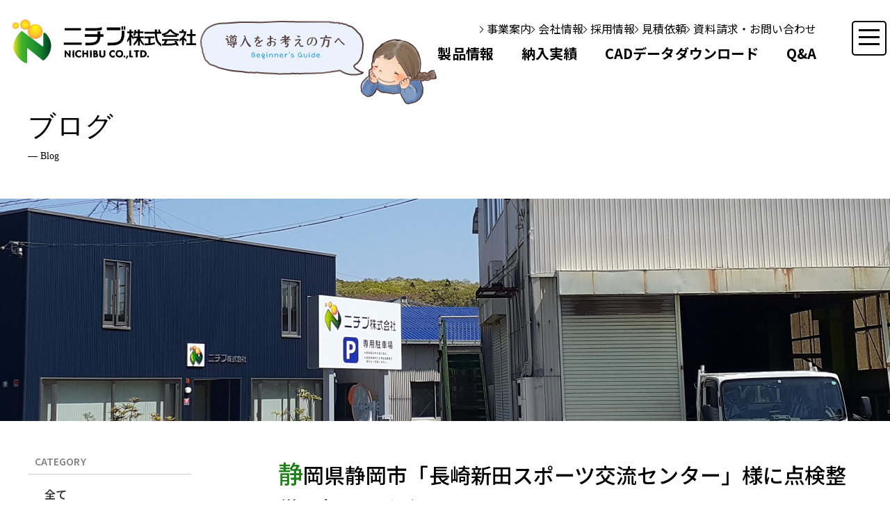

--- FILE ---
content_type: text/html; charset=UTF-8
request_url: https://www.nichibu-stage.com/%E9%9D%99%E5%B2%A1%E7%9C%8C%E9%9D%99%E5%B2%A1%E5%B8%82%E3%80%8C%E9%95%B7%E5%B4%8E%E6%96%B0%E7%94%B0%E3%82%B9%E3%83%9D%E3%83%BC%E3%83%84%E4%BA%A4%E6%B5%81%E3%82%BB%E3%83%B3%E3%82%BF%E3%83%BC%E3%80%8D/
body_size: 10473
content:
<!-- header -->
<!DOCTYPE html>
<html lang="ja">

<head prefix="og: http://ogp.me/ns# website: http://ogp.me/ns/website#">
    <meta property="og:url" content="https://www.nichibu-stage.com/" />
    <meta property="og:type" content="website" />
    <meta property="og:title" content=">ニチブ株式会社 ｜ 可動式・収納式 舞台ステージ" />
    <meta property="og:description" content="ニチブは可動式ステージ・可動式舞台・収納式ステージ・収納式舞台のトップメーカーです。壁面収納型舞台で、昇降舞台等とは一味違います。保育園・幼稚園・学校・体育館・公民館・多目的ホール等2300件以上の実績からスペースの有効活用をご提案します。" />
    <meta property="og:image" content="https://www.nichibu-stage.com/wp/wp-content/themes/nichibu/img/common/og_image.jpg" />
    <meta name="twitter:card" content="summary">
    <meta charset="UTF-8" />
    <meta name="viewport" content="width=device-width,initial-scale=1.0" />
    <meta name="format-detection" content="telephone=no" />
            <title>ニチブ株式会社 ｜ 静岡県静岡市「長崎新田スポーツ交流センター」様に点検整備に行ってきました！</title>
                <!-- Global site tag (gtag.js) - Google Analytics -->
        <script async src="https://www.googletagmanager.com/gtag/js?id=G-Q8Q88ZLKX2"></script>
        <script>
            window.dataLayer = window.dataLayer || [];

            function gtag() {
                dataLayer.push(arguments);
            }
            gtag('js', new Date());

            gtag('config', 'G-Q8Q88ZLKX2');
            gtag('config', 'UA-73451368-1');
        </script>
        <meta name='robots' content='max-image-preview:large' />
<link rel='dns-prefetch' href='//ajax.googleapis.com' />
<link rel='dns-prefetch' href='//www.google.com' />
<link rel='dns-prefetch' href='//s.w.org' />
<link rel="alternate" type="application/rss+xml" title="ニチブ株式会社 &raquo; 静岡県静岡市「長崎新田スポーツ交流センター」様に点検整備に行ってきました！ のコメントのフィード" href="https://www.nichibu-stage.com/%e9%9d%99%e5%b2%a1%e7%9c%8c%e9%9d%99%e5%b2%a1%e5%b8%82%e3%80%8c%e9%95%b7%e5%b4%8e%e6%96%b0%e7%94%b0%e3%82%b9%e3%83%9d%e3%83%bc%e3%83%84%e4%ba%a4%e6%b5%81%e3%82%bb%e3%83%b3%e3%82%bf%e3%83%bc%e3%80%8d/feed/" />
<link rel='stylesheet' id='wp-block-library-css'  href='https://www.nichibu-stage.com/wp-includes/css/dist/block-library/style.min.css?ver=6.0' type='text/css' media='all' />
<style id='global-styles-inline-css' type='text/css'>
body{--wp--preset--color--black: #000000;--wp--preset--color--cyan-bluish-gray: #abb8c3;--wp--preset--color--white: #ffffff;--wp--preset--color--pale-pink: #f78da7;--wp--preset--color--vivid-red: #cf2e2e;--wp--preset--color--luminous-vivid-orange: #ff6900;--wp--preset--color--luminous-vivid-amber: #fcb900;--wp--preset--color--light-green-cyan: #7bdcb5;--wp--preset--color--vivid-green-cyan: #00d084;--wp--preset--color--pale-cyan-blue: #8ed1fc;--wp--preset--color--vivid-cyan-blue: #0693e3;--wp--preset--color--vivid-purple: #9b51e0;--wp--preset--gradient--vivid-cyan-blue-to-vivid-purple: linear-gradient(135deg,rgba(6,147,227,1) 0%,rgb(155,81,224) 100%);--wp--preset--gradient--light-green-cyan-to-vivid-green-cyan: linear-gradient(135deg,rgb(122,220,180) 0%,rgb(0,208,130) 100%);--wp--preset--gradient--luminous-vivid-amber-to-luminous-vivid-orange: linear-gradient(135deg,rgba(252,185,0,1) 0%,rgba(255,105,0,1) 100%);--wp--preset--gradient--luminous-vivid-orange-to-vivid-red: linear-gradient(135deg,rgba(255,105,0,1) 0%,rgb(207,46,46) 100%);--wp--preset--gradient--very-light-gray-to-cyan-bluish-gray: linear-gradient(135deg,rgb(238,238,238) 0%,rgb(169,184,195) 100%);--wp--preset--gradient--cool-to-warm-spectrum: linear-gradient(135deg,rgb(74,234,220) 0%,rgb(151,120,209) 20%,rgb(207,42,186) 40%,rgb(238,44,130) 60%,rgb(251,105,98) 80%,rgb(254,248,76) 100%);--wp--preset--gradient--blush-light-purple: linear-gradient(135deg,rgb(255,206,236) 0%,rgb(152,150,240) 100%);--wp--preset--gradient--blush-bordeaux: linear-gradient(135deg,rgb(254,205,165) 0%,rgb(254,45,45) 50%,rgb(107,0,62) 100%);--wp--preset--gradient--luminous-dusk: linear-gradient(135deg,rgb(255,203,112) 0%,rgb(199,81,192) 50%,rgb(65,88,208) 100%);--wp--preset--gradient--pale-ocean: linear-gradient(135deg,rgb(255,245,203) 0%,rgb(182,227,212) 50%,rgb(51,167,181) 100%);--wp--preset--gradient--electric-grass: linear-gradient(135deg,rgb(202,248,128) 0%,rgb(113,206,126) 100%);--wp--preset--gradient--midnight: linear-gradient(135deg,rgb(2,3,129) 0%,rgb(40,116,252) 100%);--wp--preset--duotone--dark-grayscale: url('#wp-duotone-dark-grayscale');--wp--preset--duotone--grayscale: url('#wp-duotone-grayscale');--wp--preset--duotone--purple-yellow: url('#wp-duotone-purple-yellow');--wp--preset--duotone--blue-red: url('#wp-duotone-blue-red');--wp--preset--duotone--midnight: url('#wp-duotone-midnight');--wp--preset--duotone--magenta-yellow: url('#wp-duotone-magenta-yellow');--wp--preset--duotone--purple-green: url('#wp-duotone-purple-green');--wp--preset--duotone--blue-orange: url('#wp-duotone-blue-orange');--wp--preset--font-size--small: 13px;--wp--preset--font-size--medium: 20px;--wp--preset--font-size--large: 36px;--wp--preset--font-size--x-large: 42px;}.has-black-color{color: var(--wp--preset--color--black) !important;}.has-cyan-bluish-gray-color{color: var(--wp--preset--color--cyan-bluish-gray) !important;}.has-white-color{color: var(--wp--preset--color--white) !important;}.has-pale-pink-color{color: var(--wp--preset--color--pale-pink) !important;}.has-vivid-red-color{color: var(--wp--preset--color--vivid-red) !important;}.has-luminous-vivid-orange-color{color: var(--wp--preset--color--luminous-vivid-orange) !important;}.has-luminous-vivid-amber-color{color: var(--wp--preset--color--luminous-vivid-amber) !important;}.has-light-green-cyan-color{color: var(--wp--preset--color--light-green-cyan) !important;}.has-vivid-green-cyan-color{color: var(--wp--preset--color--vivid-green-cyan) !important;}.has-pale-cyan-blue-color{color: var(--wp--preset--color--pale-cyan-blue) !important;}.has-vivid-cyan-blue-color{color: var(--wp--preset--color--vivid-cyan-blue) !important;}.has-vivid-purple-color{color: var(--wp--preset--color--vivid-purple) !important;}.has-black-background-color{background-color: var(--wp--preset--color--black) !important;}.has-cyan-bluish-gray-background-color{background-color: var(--wp--preset--color--cyan-bluish-gray) !important;}.has-white-background-color{background-color: var(--wp--preset--color--white) !important;}.has-pale-pink-background-color{background-color: var(--wp--preset--color--pale-pink) !important;}.has-vivid-red-background-color{background-color: var(--wp--preset--color--vivid-red) !important;}.has-luminous-vivid-orange-background-color{background-color: var(--wp--preset--color--luminous-vivid-orange) !important;}.has-luminous-vivid-amber-background-color{background-color: var(--wp--preset--color--luminous-vivid-amber) !important;}.has-light-green-cyan-background-color{background-color: var(--wp--preset--color--light-green-cyan) !important;}.has-vivid-green-cyan-background-color{background-color: var(--wp--preset--color--vivid-green-cyan) !important;}.has-pale-cyan-blue-background-color{background-color: var(--wp--preset--color--pale-cyan-blue) !important;}.has-vivid-cyan-blue-background-color{background-color: var(--wp--preset--color--vivid-cyan-blue) !important;}.has-vivid-purple-background-color{background-color: var(--wp--preset--color--vivid-purple) !important;}.has-black-border-color{border-color: var(--wp--preset--color--black) !important;}.has-cyan-bluish-gray-border-color{border-color: var(--wp--preset--color--cyan-bluish-gray) !important;}.has-white-border-color{border-color: var(--wp--preset--color--white) !important;}.has-pale-pink-border-color{border-color: var(--wp--preset--color--pale-pink) !important;}.has-vivid-red-border-color{border-color: var(--wp--preset--color--vivid-red) !important;}.has-luminous-vivid-orange-border-color{border-color: var(--wp--preset--color--luminous-vivid-orange) !important;}.has-luminous-vivid-amber-border-color{border-color: var(--wp--preset--color--luminous-vivid-amber) !important;}.has-light-green-cyan-border-color{border-color: var(--wp--preset--color--light-green-cyan) !important;}.has-vivid-green-cyan-border-color{border-color: var(--wp--preset--color--vivid-green-cyan) !important;}.has-pale-cyan-blue-border-color{border-color: var(--wp--preset--color--pale-cyan-blue) !important;}.has-vivid-cyan-blue-border-color{border-color: var(--wp--preset--color--vivid-cyan-blue) !important;}.has-vivid-purple-border-color{border-color: var(--wp--preset--color--vivid-purple) !important;}.has-vivid-cyan-blue-to-vivid-purple-gradient-background{background: var(--wp--preset--gradient--vivid-cyan-blue-to-vivid-purple) !important;}.has-light-green-cyan-to-vivid-green-cyan-gradient-background{background: var(--wp--preset--gradient--light-green-cyan-to-vivid-green-cyan) !important;}.has-luminous-vivid-amber-to-luminous-vivid-orange-gradient-background{background: var(--wp--preset--gradient--luminous-vivid-amber-to-luminous-vivid-orange) !important;}.has-luminous-vivid-orange-to-vivid-red-gradient-background{background: var(--wp--preset--gradient--luminous-vivid-orange-to-vivid-red) !important;}.has-very-light-gray-to-cyan-bluish-gray-gradient-background{background: var(--wp--preset--gradient--very-light-gray-to-cyan-bluish-gray) !important;}.has-cool-to-warm-spectrum-gradient-background{background: var(--wp--preset--gradient--cool-to-warm-spectrum) !important;}.has-blush-light-purple-gradient-background{background: var(--wp--preset--gradient--blush-light-purple) !important;}.has-blush-bordeaux-gradient-background{background: var(--wp--preset--gradient--blush-bordeaux) !important;}.has-luminous-dusk-gradient-background{background: var(--wp--preset--gradient--luminous-dusk) !important;}.has-pale-ocean-gradient-background{background: var(--wp--preset--gradient--pale-ocean) !important;}.has-electric-grass-gradient-background{background: var(--wp--preset--gradient--electric-grass) !important;}.has-midnight-gradient-background{background: var(--wp--preset--gradient--midnight) !important;}.has-small-font-size{font-size: var(--wp--preset--font-size--small) !important;}.has-medium-font-size{font-size: var(--wp--preset--font-size--medium) !important;}.has-large-font-size{font-size: var(--wp--preset--font-size--large) !important;}.has-x-large-font-size{font-size: var(--wp--preset--font-size--x-large) !important;}
</style>
<link rel='stylesheet' id='contact-form-7-css'  href='https://www.nichibu-stage.com/wp-content/plugins/contact-form-7/includes/css/styles.css?ver=5.6' type='text/css' media='all' />
<link rel='stylesheet' id='wp-pagenavi-css'  href='https://www.nichibu-stage.com/wp-content/plugins/wp-pagenavi/pagenavi-css.css?ver=2.70' type='text/css' media='all' />
<link rel='stylesheet' id='reset-css'  href='https://www.nichibu-stage.com/wp-content/themes/nichibu/css/reset.css?ver=6.0' type='text/css' media='all' />
<link rel='stylesheet' id='style-css'  href='https://www.nichibu-stage.com/wp-content/themes/nichibu/style.css?ver=6.0' type='text/css' media='all' />
<link rel='stylesheet' id='main-css'  href='https://www.nichibu-stage.com/wp-content/themes/nichibu/css/main.css?ver=6.0' type='text/css' media='all' />
<link rel='stylesheet' id='slick-css'  href='https://www.nichibu-stage.com/wp-content/themes/nichibu/slick/slick.css?ver=6.0' type='text/css' media='all' />
<link rel='stylesheet' id='slick-theme-css'  href='https://www.nichibu-stage.com/wp-content/themes/nichibu/slick/slick-theme.css?ver=6.0' type='text/css' media='all' />
<link rel='stylesheet' id='responsive_slide-css'  href='https://www.nichibu-stage.com/wp-content/themes/nichibu/css/responsive_slide.css?ver=6.0' type='text/css' media='all' />
<link rel='stylesheet' id='pagetop-css'  href='https://www.nichibu-stage.com/wp-content/themes/nichibu/css/pagetop.css?ver=6.0' type='text/css' media='all' />
<link rel='stylesheet' id='jquery-lazyloadxt-spinner-css-css'  href='//www.nichibu-stage.com/wp-content/plugins/a3-lazy-load/assets/css/jquery.lazyloadxt.spinner.css?ver=6.0' type='text/css' media='all' />
<link rel='stylesheet' id='cf7cf-style-css'  href='https://www.nichibu-stage.com/wp-content/plugins/cf7-conditional-fields/style.css?ver=2.2' type='text/css' media='all' />
<script type='text/javascript' src='https://ajax.googleapis.com/ajax/libs/jquery/2.2.3/jquery.min.js?ver=2.2.3' id='jquery-js'></script>
<link rel="https://api.w.org/" href="https://www.nichibu-stage.com/wp-json/" /><link rel="alternate" type="application/json" href="https://www.nichibu-stage.com/wp-json/wp/v2/posts/7262" /><meta name="generator" content="WordPress 6.0" />
<link rel="canonical" href="https://www.nichibu-stage.com/%e9%9d%99%e5%b2%a1%e7%9c%8c%e9%9d%99%e5%b2%a1%e5%b8%82%e3%80%8c%e9%95%b7%e5%b4%8e%e6%96%b0%e7%94%b0%e3%82%b9%e3%83%9d%e3%83%bc%e3%83%84%e4%ba%a4%e6%b5%81%e3%82%bb%e3%83%b3%e3%82%bf%e3%83%bc%e3%80%8d/" />
<link rel='shortlink' href='https://www.nichibu-stage.com/?p=7262' />
<link rel="alternate" type="application/json+oembed" href="https://www.nichibu-stage.com/wp-json/oembed/1.0/embed?url=https%3A%2F%2Fwww.nichibu-stage.com%2F%25e9%259d%2599%25e5%25b2%25a1%25e7%259c%258c%25e9%259d%2599%25e5%25b2%25a1%25e5%25b8%2582%25e3%2580%258c%25e9%2595%25b7%25e5%25b4%258e%25e6%2596%25b0%25e7%2594%25b0%25e3%2582%25b9%25e3%2583%259d%25e3%2583%25bc%25e3%2583%2584%25e4%25ba%25a4%25e6%25b5%2581%25e3%2582%25bb%25e3%2583%25b3%25e3%2582%25bf%25e3%2583%25bc%25e3%2580%258d%2F" />
<link rel="alternate" type="text/xml+oembed" href="https://www.nichibu-stage.com/wp-json/oembed/1.0/embed?url=https%3A%2F%2Fwww.nichibu-stage.com%2F%25e9%259d%2599%25e5%25b2%25a1%25e7%259c%258c%25e9%259d%2599%25e5%25b2%25a1%25e5%25b8%2582%25e3%2580%258c%25e9%2595%25b7%25e5%25b4%258e%25e6%2596%25b0%25e7%2594%25b0%25e3%2582%25b9%25e3%2583%259d%25e3%2583%25bc%25e3%2583%2584%25e4%25ba%25a4%25e6%25b5%2581%25e3%2582%25bb%25e3%2583%25b3%25e3%2582%25bf%25e3%2583%25bc%25e3%2580%258d%2F&#038;format=xml" />
<script src="https://ajaxzip3.github.io/ajaxzip3.js" charset="UTF-8"></script>
    <script type="text/javascript">
    jQuery(function($){
    $("#zip").attr('onKeyUp', 'AjaxZip3.zip2addr(this,\'\',\'address\',\'address\');');
    $("#zip2").attr('onKeyUp', 'AjaxZip3.zip2addr(\'zip1\',\'zip2\',\'prefecture\',\'city\',\'street\');');
});</script><link rel="icon" href="https://www.nichibu-stage.com/wp-content/uploads/2022/03/cropped-favcon-32x32.png" sizes="32x32" />
<link rel="icon" href="https://www.nichibu-stage.com/wp-content/uploads/2022/03/cropped-favcon-192x192.png" sizes="192x192" />
<link rel="apple-touch-icon" href="https://www.nichibu-stage.com/wp-content/uploads/2022/03/cropped-favcon-180x180.png" />
<meta name="msapplication-TileImage" content="https://www.nichibu-stage.com/wp-content/uploads/2022/03/cropped-favcon-270x270.png" />
        </head>



            <body id="%e9%9d%99%e5%b2%a1%e7%9c%8c%e9%9d%99%e5%b2%a1%e5%b8%82%e3%80%8c%e9%95%b7%e5%b4%8e%e6%96%b0%e7%94%b0%e3%82%b9%e3%83%9d%e3%83%bc%e3%83%84%e4%ba%a4%e6%b5%81%e3%82%bb%e3%83%b3%e3%82%bf%e3%83%bc%e3%80%8d" class="under_page page-7262">
                        <div class="wrap">
                <div id="Res_Menu">
                    <header>
                        <ul class="block_menu2 sp_display2">
                            <!-- <li><a href="https://www.nichibu-stage.com/download"><img loading="lazy" src="https://www.nichibu-stage.com/wp-content/themes/nichibu/img/common/menu_icon01_sp.svg" alt=""></a></li>
                            <li><a href="https://www.nichibu-stage.com/contact"><img loading="lazy" src="https://www.nichibu-stage.com/wp-content/themes/nichibu/img/common/menu_icon02_sp.svg" alt=""></a></li> -->
                        </ul>
                        <div class="menu-trigger" href="">
                            <span></span>
                            <span></span>
                            <span></span>
                        </div>
                        <div id="header">
                            <div class="header_back">
                                <div class="header_inner">
                                    <div class="head_left">
                                        <a href="https://www.nichibu-stage.com/">
                                            <h1><span class="logo" alt="可動ステージのニチブ株式会社"></span></h1>
                                        </a>
                                    </div>
                                    <div class="view__fix">
                                        <img class="vw_fsp" src="https://www.nichibu-stage.com/wp-content/themes/nichibu/img/common/menu_new.png" alt="導入をお考えの方へ Beginner’s Guide">
                                        <a href="https://www.nichibu-stage.com/consider" class="hv-o"><img src="https://www.nichibu-stage.com/wp-content/themes/nichibu/img/common/title_ct.png" alt="導入をお考えの方へ Beginner’s Guide"></a>
                                    </div>
                                    <div class="head_right">
                                        <div class="head_navi">
                                            <ul class="arrow_list">
                                                <li><a href="https://www.nichibu-stage.com/business">事業案内</a></li>
                                                <li><a href="https://www.nichibu-stage.com/company">会社情報</a></li>
                                                <li><a href="https://www.nichibu-stage.com/recruit">採用情報</a></li>
                                                <li><a href="https://www.nichibu-stage.com/estimate">見積依頼</a></li>
                                                <li><a href="https://www.nichibu-stage.com/contact">資料請求・お問い合わせ</a></li>
                                            </ul>
                                            <ul class="normal_list">
                                                <li><a href="https://www.nichibu-stage.com/product">製品情報</a></li>
                                                <li><a href="https://www.nichibu-stage.com/result">納入実績</a></li>
                                                <li><a href="https://www.nichibu-stage.com/download">CADデータダウンロード</a></li>
                                                <li><a href="https://www.nichibu-stage.com/question">Q&A</a></li>
                                            </ul>
                                        </div>
                                        <div class="head_etc">
                                            <div class="tel_area">(0561)48-0561</div>
                                            <ul class="sns_list">
                                                <li><a href="https://www.instagram.com/nichibu_stage/" target="_blank"><span class="sns_i"></span></a></li>
                                                <li><a href="https://twitter.com/nichibu_stage" target="_blank"><span class="sns_t"></span></a></li>
                                                <li><a href="https://www.facebook.com/1578124679173853/" target="_blank"><span class="sns_f"></span></a></li>
                                                <li><a href="https://www.youtube.com/channel/UC_y7msb4Gg9pe5ujT3oMluA/videos" target="_blank"><span class="sns_y"></span></a></li>
                                                <li><a href="https://www.nichibu-stage.com/blog"><span class="sns_b"></span></a></li>
                                            </ul>
                                        </div>
                                        <div class="head_menu">

                                        </div>
                                    </div>
                                </div>
                            </div>
                        </div>
                        

                                                    <section class="under_header" id="blog">
                                <div class="content_inner">
                                    <div class="page_header">
                                        <h1 class="page_title mincho normal_text40">ブログ</h1>
                                        <p class="page_title_en normal_text14 mincho">
                                            Blog
                                        </p>
                                    </div>
                                </div>
                                <div class="page_image ma_t50"></div>
                            </section>
                                                <meta name='robots' content='max-image-preview:large' />
<link rel='dns-prefetch' href='//ajax.googleapis.com' />
<link rel='dns-prefetch' href='//www.google.com' />
<link rel='dns-prefetch' href='//s.w.org' />
<link rel="alternate" type="application/rss+xml" title="ニチブ株式会社 &raquo; 静岡県静岡市「長崎新田スポーツ交流センター」様に点検整備に行ってきました！ のコメントのフィード" href="https://www.nichibu-stage.com/%e9%9d%99%e5%b2%a1%e7%9c%8c%e9%9d%99%e5%b2%a1%e5%b8%82%e3%80%8c%e9%95%b7%e5%b4%8e%e6%96%b0%e7%94%b0%e3%82%b9%e3%83%9d%e3%83%bc%e3%83%84%e4%ba%a4%e6%b5%81%e3%82%bb%e3%83%b3%e3%82%bf%e3%83%bc%e3%80%8d/feed/" />
<link rel="https://api.w.org/" href="https://www.nichibu-stage.com/wp-json/" /><link rel="alternate" type="application/json" href="https://www.nichibu-stage.com/wp-json/wp/v2/posts/7262" /><meta name="generator" content="WordPress 6.0" />
<link rel="canonical" href="https://www.nichibu-stage.com/%e9%9d%99%e5%b2%a1%e7%9c%8c%e9%9d%99%e5%b2%a1%e5%b8%82%e3%80%8c%e9%95%b7%e5%b4%8e%e6%96%b0%e7%94%b0%e3%82%b9%e3%83%9d%e3%83%bc%e3%83%84%e4%ba%a4%e6%b5%81%e3%82%bb%e3%83%b3%e3%82%bf%e3%83%bc%e3%80%8d/" />
<link rel='shortlink' href='https://www.nichibu-stage.com/?p=7262' />
<link rel="alternate" type="application/json+oembed" href="https://www.nichibu-stage.com/wp-json/oembed/1.0/embed?url=https%3A%2F%2Fwww.nichibu-stage.com%2F%25e9%259d%2599%25e5%25b2%25a1%25e7%259c%258c%25e9%259d%2599%25e5%25b2%25a1%25e5%25b8%2582%25e3%2580%258c%25e9%2595%25b7%25e5%25b4%258e%25e6%2596%25b0%25e7%2594%25b0%25e3%2582%25b9%25e3%2583%259d%25e3%2583%25bc%25e3%2583%2584%25e4%25ba%25a4%25e6%25b5%2581%25e3%2582%25bb%25e3%2583%25b3%25e3%2582%25bf%25e3%2583%25bc%25e3%2580%258d%2F" />
<link rel="alternate" type="text/xml+oembed" href="https://www.nichibu-stage.com/wp-json/oembed/1.0/embed?url=https%3A%2F%2Fwww.nichibu-stage.com%2F%25e9%259d%2599%25e5%25b2%25a1%25e7%259c%258c%25e9%259d%2599%25e5%25b2%25a1%25e5%25b8%2582%25e3%2580%258c%25e9%2595%25b7%25e5%25b4%258e%25e6%2596%25b0%25e7%2594%25b0%25e3%2582%25b9%25e3%2583%259d%25e3%2583%25bc%25e3%2583%2584%25e4%25ba%25a4%25e6%25b5%2581%25e3%2582%25bb%25e3%2583%25b3%25e3%2582%25bf%25e3%2583%25bc%25e3%2580%258d%2F&#038;format=xml" />
<script src="https://ajaxzip3.github.io/ajaxzip3.js" charset="UTF-8"></script>
    <script type="text/javascript">
    jQuery(function($){
    $("#zip").attr('onKeyUp', 'AjaxZip3.zip2addr(this,\'\',\'address\',\'address\');');
    $("#zip2").attr('onKeyUp', 'AjaxZip3.zip2addr(\'zip1\',\'zip2\',\'prefecture\',\'city\',\'street\');');
});</script><link rel="icon" href="https://www.nichibu-stage.com/wp-content/uploads/2022/03/cropped-favcon-32x32.png" sizes="32x32" />
<link rel="icon" href="https://www.nichibu-stage.com/wp-content/uploads/2022/03/cropped-favcon-192x192.png" sizes="192x192" />
<link rel="apple-touch-icon" href="https://www.nichibu-stage.com/wp-content/uploads/2022/03/cropped-favcon-180x180.png" />
<meta name="msapplication-TileImage" content="https://www.nichibu-stage.com/wp-content/uploads/2022/03/cropped-favcon-270x270.png" />
                    </header><!-- /header -->

<link href="https://www.nichibu-stage.com/wp-content/themes/nichibu/css/blog.css" rel="stylesheet" type="text/css">
<script type="text/javascript" src="https://www.nichibu-stage.com/wp-content/themes/nichibu/js/blog_defalt.js"></script>

<!-- main -->
<main>
    <section class="ma_t50">
        <div class="content_wrap">
            <div class="content_inner">
                <div class="two_colum">
                    <div class="side_area">
                        <section>
                            <div class="side_title">
                                <div class="en">CATEGORY</div>
                            </div>
                            <ul class="cate_list">
                                <li><a href="https://www.nichibu-stage.com/blog/">全て</a></li>
                                <li><a href="https://www.nichibu-stage.com/category/cat01/" class="cat01">使用している様子</a></li>
                                <li><a href="https://www.nichibu-stage.com/category/cat02/" class="cat02">お客様の声</a></li>
                                <li><a href="https://www.nichibu-stage.com/category/cat03/" class="cat03">メンテナンス</a></li>
                                <li><a href="https://www.nichibu-stage.com/category/cat04/" class="cat04">打ち合わせ～納品までの様子</a></li>
                                <li><a href="https://www.nichibu-stage.com/category/cat05/" class="cat05">納入実績</a></li>
                                <li><a href="https://www.nichibu-stage.com/category/cat06/" class="cat06">製品と機能の紹介</a></li>
                                <li><a href="https://www.nichibu-stage.com/category/cat07/" class="cat07">安全面・品質向上・開発</a></li>
                                <li><a href="https://www.nichibu-stage.com/category/cat08/" class="cat08">その他</a></li>
                            </ul>
                        </section>
                        <section>
                            <div class="side_title">
                                <div class="en">ARCHIVE</div>
                            </div>
                            <ul class="year-list accordion"><li class="sub_accord"><a class="2026" href="https://www.nichibu-stage.com/2026">2026</a></li><li class="sub_accord"><a class="2025" href="https://www.nichibu-stage.com/2025">2025</a></li><li class="sub_accord"><a class="2024" href="https://www.nichibu-stage.com/2024">2024</a></li><li class="sub_accord"><a class="2023" href="https://www.nichibu-stage.com/2023">2023</a></li><li class="sub_accord"><a class="2022" href="https://www.nichibu-stage.com/2022">2022</a></li><li class="sub_accord"><a class="2021" href="https://www.nichibu-stage.com/2021">2021</a></li><li class="sub_accord"><a class="2020" href="https://www.nichibu-stage.com/2020">2020</a></li><li class="sub_accord"><a class="2019" href="https://www.nichibu-stage.com/2019">2019</a></li><li class="sub_accord"><a class="2018" href="https://www.nichibu-stage.com/2018">2018</a></li><li class="sub_accord"><a class="2017" href="https://www.nichibu-stage.com/2017">2017</a></li><li class="sub_accord"><a class="2016" href="https://www.nichibu-stage.com/2016">2016</a></li></ul>                        </section>
                        <section>
                            <div class="side_title2">
                                <a href="https://www.nichibu-stage.com/blog2/index.php" target="_blank">過去のブログはこちら</a>
                            </div>
                        </section>
                    </div>
                    <div class="contents_area">
                        <div class="post_single">
                            
                            <div id="post-7262">
                                <div class="post_header">
                                    <div class="post_title">静岡県静岡市「長崎新田スポーツ交流センター」様に点検整備に行ってきました！</div>
                                    <p class="entry_header">2023.12.8</p>
                                </div>
                                <div class="contents_title">
                                    <p><ul class="post-categories">
	<li><a href="https://www.nichibu-stage.com/category/cat02/" rel="category tag">お客様の声</a></li>
	<li><a href="https://www.nichibu-stage.com/category/cat03/" rel="category tag">メンテナンス</a></li>
	<li><a href="https://www.nichibu-stage.com/category/cat08/" rel="category tag">その他</a></li></ul></p>
                                </div>
                                <div class="post_contents"><div class="xdj266r x11i5rnm xat24cr x1mh8g0r x1vvkbs x126k92a">
<div dir="auto">壁面収納式可動ステージのニチブです＼(^o^)／</div>
<div dir="auto">静岡県静岡市にあります、「長崎新田スポーツ交流センター」様に点検整備に行ってきました！</div>
</div>
<div class="x11i5rnm xat24cr x1mh8g0r x1vvkbs xtlvy1s x126k92a">
<div dir="auto"> </div>
<div dir="auto">発表会や講習会などの際にご利用いただいているそうです。</div>
<div dir="auto">お客様から<span style="color: #ff0000;">「体育室を広く利用できる。」「凹凸がないので利用者様の怪我の危険性が低くなっている。」</span>というご意見を頂きました。</div>
<div dir="auto"> </div>
<div dir="auto">また、点検作業に関して<span style="color: #ff0000;">「とても作業が丁寧で、信頼感がある。」</span>という、とても嬉しいお言葉と飲み物の差し入れまでいただいてしまいました！</div>
<div dir="auto">これからも引き続きお客様に信頼していただけるよう、丁寧な作業を心掛けて邁進してまいります！</div>
</div>
<div dir="auto"><img class="lazy lazy-hidden alignnone size-medium wp-image-7263" src="//www.nichibu-stage.com/wp-content/plugins/a3-lazy-load/assets/images/lazy_placeholder.gif" data-lazy-type="image" data-src="https://www.nichibu-stage.com/wp-content/uploads/2023/12/07-231206-300x225.jpg" alt="" width="300" height="225" srcset="" data-srcset="https://www.nichibu-stage.com/wp-content/uploads/2023/12/07-231206-300x225.jpg 300w, https://www.nichibu-stage.com/wp-content/uploads/2023/12/07-231206-240x180.jpg 240w, https://www.nichibu-stage.com/wp-content/uploads/2023/12/07-231206.jpg 600w" sizes="(max-width: 300px) 100vw, 300px" /><noscript><img class="alignnone size-medium wp-image-7263" src="https://www.nichibu-stage.com/wp-content/uploads/2023/12/07-231206-300x225.jpg" alt="" width="300" height="225" srcset="https://www.nichibu-stage.com/wp-content/uploads/2023/12/07-231206-300x225.jpg 300w, https://www.nichibu-stage.com/wp-content/uploads/2023/12/07-231206-240x180.jpg 240w, https://www.nichibu-stage.com/wp-content/uploads/2023/12/07-231206.jpg 600w" sizes="(max-width: 300px) 100vw, 300px" /></noscript>　<img loading="lazy" class="lazy lazy-hidden alignnone size-medium wp-image-7264" src="//www.nichibu-stage.com/wp-content/plugins/a3-lazy-load/assets/images/lazy_placeholder.gif" data-lazy-type="image" data-src="https://www.nichibu-stage.com/wp-content/uploads/2023/12/08-231206-300x225.jpg" alt="" width="300" height="225" srcset="" data-srcset="https://www.nichibu-stage.com/wp-content/uploads/2023/12/08-231206-300x225.jpg 300w, https://www.nichibu-stage.com/wp-content/uploads/2023/12/08-231206-1024x768.jpg 1024w, https://www.nichibu-stage.com/wp-content/uploads/2023/12/08-231206-240x180.jpg 240w, https://www.nichibu-stage.com/wp-content/uploads/2023/12/08-231206-768x576.jpg 768w, https://www.nichibu-stage.com/wp-content/uploads/2023/12/08-231206-1536x1152.jpg 1536w, https://www.nichibu-stage.com/wp-content/uploads/2023/12/08-231206.jpg 2048w" sizes="(max-width: 300px) 100vw, 300px" /><noscript><img loading="lazy" class="alignnone size-medium wp-image-7264" src="https://www.nichibu-stage.com/wp-content/uploads/2023/12/08-231206-300x225.jpg" alt="" width="300" height="225" srcset="https://www.nichibu-stage.com/wp-content/uploads/2023/12/08-231206-300x225.jpg 300w, https://www.nichibu-stage.com/wp-content/uploads/2023/12/08-231206-1024x768.jpg 1024w, https://www.nichibu-stage.com/wp-content/uploads/2023/12/08-231206-240x180.jpg 240w, https://www.nichibu-stage.com/wp-content/uploads/2023/12/08-231206-768x576.jpg 768w, https://www.nichibu-stage.com/wp-content/uploads/2023/12/08-231206-1536x1152.jpg 1536w, https://www.nichibu-stage.com/wp-content/uploads/2023/12/08-231206.jpg 2048w" sizes="(max-width: 300px) 100vw, 300px" /></noscript></div>
<div dir="auto"> </div>
<div dir="auto"><img loading="lazy" class="lazy lazy-hidden alignnone size-medium wp-image-7265" src="//www.nichibu-stage.com/wp-content/plugins/a3-lazy-load/assets/images/lazy_placeholder.gif" data-lazy-type="image" data-src="https://www.nichibu-stage.com/wp-content/uploads/2023/12/09-231206-300x225.jpg" alt="" width="300" height="225" srcset="" data-srcset="https://www.nichibu-stage.com/wp-content/uploads/2023/12/09-231206-300x225.jpg 300w, https://www.nichibu-stage.com/wp-content/uploads/2023/12/09-231206-1024x768.jpg 1024w, https://www.nichibu-stage.com/wp-content/uploads/2023/12/09-231206-240x180.jpg 240w, https://www.nichibu-stage.com/wp-content/uploads/2023/12/09-231206-768x576.jpg 768w, https://www.nichibu-stage.com/wp-content/uploads/2023/12/09-231206-1536x1152.jpg 1536w, https://www.nichibu-stage.com/wp-content/uploads/2023/12/09-231206.jpg 2048w" sizes="(max-width: 300px) 100vw, 300px" /><noscript><img loading="lazy" class="alignnone size-medium wp-image-7265" src="https://www.nichibu-stage.com/wp-content/uploads/2023/12/09-231206-300x225.jpg" alt="" width="300" height="225" srcset="https://www.nichibu-stage.com/wp-content/uploads/2023/12/09-231206-300x225.jpg 300w, https://www.nichibu-stage.com/wp-content/uploads/2023/12/09-231206-1024x768.jpg 1024w, https://www.nichibu-stage.com/wp-content/uploads/2023/12/09-231206-240x180.jpg 240w, https://www.nichibu-stage.com/wp-content/uploads/2023/12/09-231206-768x576.jpg 768w, https://www.nichibu-stage.com/wp-content/uploads/2023/12/09-231206-1536x1152.jpg 1536w, https://www.nichibu-stage.com/wp-content/uploads/2023/12/09-231206.jpg 2048w" sizes="(max-width: 300px) 100vw, 300px" /></noscript></div>
<div dir="auto"> </div>
<div dir="auto">
<div dir="auto">この日は天気にも恵まれて、きれいな富士山を見ることができました(#^^#)</div>
<div dir="auto">収納舞台・折畳み式ステージの困り事は、専門メーカーのニチブへご相談ください！！</div>
</div>
<div dir="auto"><img loading="lazy" class="lazy lazy-hidden alignnone size-medium wp-image-7266" src="//www.nichibu-stage.com/wp-content/plugins/a3-lazy-load/assets/images/lazy_placeholder.gif" data-lazy-type="image" data-src="https://www.nichibu-stage.com/wp-content/uploads/2023/12/10-231206-300x225.jpg" alt="" width="300" height="225" srcset="" data-srcset="https://www.nichibu-stage.com/wp-content/uploads/2023/12/10-231206-300x225.jpg 300w, https://www.nichibu-stage.com/wp-content/uploads/2023/12/10-231206-1024x768.jpg 1024w, https://www.nichibu-stage.com/wp-content/uploads/2023/12/10-231206-240x180.jpg 240w, https://www.nichibu-stage.com/wp-content/uploads/2023/12/10-231206-768x576.jpg 768w, https://www.nichibu-stage.com/wp-content/uploads/2023/12/10-231206-1536x1152.jpg 1536w, https://www.nichibu-stage.com/wp-content/uploads/2023/12/10-231206.jpg 2048w" sizes="(max-width: 300px) 100vw, 300px" /><noscript><img loading="lazy" class="alignnone size-medium wp-image-7266" src="https://www.nichibu-stage.com/wp-content/uploads/2023/12/10-231206-300x225.jpg" alt="" width="300" height="225" srcset="https://www.nichibu-stage.com/wp-content/uploads/2023/12/10-231206-300x225.jpg 300w, https://www.nichibu-stage.com/wp-content/uploads/2023/12/10-231206-1024x768.jpg 1024w, https://www.nichibu-stage.com/wp-content/uploads/2023/12/10-231206-240x180.jpg 240w, https://www.nichibu-stage.com/wp-content/uploads/2023/12/10-231206-768x576.jpg 768w, https://www.nichibu-stage.com/wp-content/uploads/2023/12/10-231206-1536x1152.jpg 1536w, https://www.nichibu-stage.com/wp-content/uploads/2023/12/10-231206.jpg 2048w" sizes="(max-width: 300px) 100vw, 300px" /></noscript></div>
<div class="x11i5rnm xat24cr x1mh8g0r x1vvkbs xtlvy1s x126k92a">
<div dir="auto"> </div>
</div></div>
                            </div>
                            <div class="two_col3 ma_b50 top_border">
                                <div class="col_left"><a class="prev-link" href="https://www.nichibu-stage.com/7245-2/" rel="prev">« 秋田県北秋田市「合川公民館」様に点検整備に行ってきました！</a></div>
                                
                                <div class="col_right"><a class="next-link" href="https://www.nichibu-stage.com/%e5%b2%90%e9%98%9c%e7%9c%8c%e5%a4%a7%e5%9e%a3%e5%b8%82%e3%81%ab%e7%82%b9%e6%a4%9c%e6%95%b4%e5%82%99%e3%81%ab%e8%a1%8c%e3%81%a3%e3%81%a6%e3%81%8d%e3%81%be%e3%81%97%e3%81%9f%ef%bc%81/" rel="next">岐阜県大垣市に点検整備に行ってきました！ »</a></div>
                            </div>

                                                        
                        </div>
                    </div>
                </div>
            </div>
        </div>
    </section>
</main>
<!-- /main -->



<!-- footer -->


<footer>
    <div id="footer">
        <div class="footer_top">
            <ul class="contact_area">
                <li class="area_left">
                    <div class="left_inner">
                        <div class="title">
                            <img src="https://www.nichibu-stage.com/wp-content/themes/nichibu/img/common/foot_title01.svg" alt="">
                        </div>
                        <p class="white_text normal_text15 ma_t20">
                            <span class="bold_text">作図依頼・見積依頼・点検依頼・その他ご相談等</span><br>
                            お気軽にお問い合わせください
                        </p>
                    </div>
                </li>
                <li class="area_right">
                    <div class="tel tel-link">
                        <img src="https://www.nichibu-stage.com/wp-content/themes/nichibu/img/common/foot_tel.svg" alt="0561480561">
                    </div>
                    <div class="mail">
                        <a href="https://www.nichibu-stage.com/contact">メールフォームはこちら</a>
                    </div>
                </li>
            </ul>
        </div>
        <div class="footer_bottom">
            <div class="foot_inner">
                <ul class="foot_area">
                    <li class="area_left">
                        <div class="left_inner">
                            <div class="logo">
                                <a href="https://www.nichibu-stage.com/"><img src="https://www.nichibu-stage.com/wp-content/themes/nichibu/img/common/foot_logo01.png" alt="ニチブ株式会社"></a>
                            </div>
                            <p class="normal_text14 bold_text">
                                〒489-0009 愛知県瀬戸市水北町150番地<br>
                                TEL（0561）48-0561 FAX（0561）48-0840<br>
                                建設業許可番号／愛知県知事許可 第55494号<br>
                                機械器具設置工事業・大工工事業<br>
                                インボイス制度<br>
                                適格請求書発行事業者登録番号：T1180001079148<br>
                            </p>
                            <div class="email ma_t20">
                                <img src="https://www.nichibu-stage.com/wp-content/themes/nichibu/img/common/mail_img01.svg" alt="ニチブ株式会社">
                            </div>
                            <div class="copy ma_t20">
                                <a href="https://www.nichibu-stage.com/policy/" class="bold_text normal_text14">プライバシーポリシー</a>
                            </div>
                            <p class="normal_text12">
                                Copyright &copy; 2022-2026 NICHIBU CO., LTD. All Rights Reserved.
                            </p>
                        </div>
                    </li>
                    <li class="area_right">
                        <ul class="sns_list">
                            <li><a href="https://www.instagram.com/nichibu_stage/" target="_blank"><span class="sns_i2"></span></a></li>
                            <li><a href="https://twitter.com/nichibu_stage" target="_blank"><span class="sns_t2"></span></a></li>
                            <li><a href="https://www.facebook.com/1578124679173853/" target="_blank"><span class="sns_f2"></span></a></li>
                            <li><a href="https://www.youtube.com/channel/UC_y7msb4Gg9pe5ujT3oMluA/" target="_blank"><span class="sns_y2"></span></a></li>
                        </ul>
                        <div class="menu_sitemap">
                            <div class="menu_left">
                                <div class="block_area">
                                    <a href="https://www.nichibu-stage.com/product" class="pcate_title">製品情報</a>
                                </div>
                                <ul class="protype_list">
                                    <li>
                                        <div class="block_area">
                                            <p class="ccate_title">電動式可動ステージ</p>
                                        </div>
                                        <ul class="proitem_list">
                                            <li>
                                                <a href="https://www.nichibu-stage.com/product/nd-10">
                                                    <p class="item_code">ND-10</p>
                                                    <p class="item_name">電動式壁面収納折畳みステージ</p>
                                                </a>
                                            </li>
                                            <li>
                                                <a href="https://www.nichibu-stage.com/product/nd-15">
                                                    <p class="item_code">ND-15</p>
                                                    <p class="item_name">電動式壁面収納スライディングステージ</p>
                                                </a>
                                            </li>
                                            <li>
                                                <a href="https://www.nichibu-stage.com/product/nd-30">
                                                    <p class="item_code">ND-30</p>
                                                    <p class="item_name">電動式壁面収納折畳みステージ</p>
                                                </a>
                                            </li>
                                            <li>
                                                <a href="https://www.nichibu-stage.com/product/nd-10p">
                                                    <p class="item_code">ND-10P</p>
                                                    <p class="item_name">プロセニアム分離型・一体型電動式壁面収納ステージ</p>
                                                </a>
                                            </li>
                                        </ul>
                                    </li>
                                    <li>
                                        <div class="block_area">
                                            <p class="ccate_title">手動式可動ステージ</p>
                                        </div>
                                        <ul class="proitem_list">
                                            <li>
                                                <a href="https://www.nichibu-stage.com/product/ns-10">
                                                    <p class="item_code">NS-10</p>
                                                    <p class="item_name">手動式壁面収納ハネアゲステージ</p>
                                                </a>
                                            </li>
                                            <li>
                                                <a href="https://www.nichibu-stage.com/product/ns-102-103">

                                                    <p class="item_code">NS-102・103</p>
                                                    <p class="item_name">手動式壁面収納ハネアゲステージひな壇仕様</p>
                                                </a>
                                            </li>
                                            <li>
                                                <a href="https://www.nichibu-stage.com/product/ns-10-2">
                                                    <p class="item_code">NS-10（畳）</p>
                                                    <p class="item_name">手動式壁面収納&nbsp;畳床</p>
                                                </a>
                                            </li>
                                            <li>
                                                <a href="https://www.nichibu-stage.com/product/ns-30">
                                                    <p class="item_code">NS-30</p>
                                                    <p class="item_name">手動式壁面収納折畳みステージ</p>
                                                </a>
                                            </li>
                                        </ul>
                                    </li>
                                </ul>
                            </div>
                            <div class="menu_right">
                                <ul class="menu_block">
                                    <li class="left_block">
                                        <div class="block_area">
                                            <div><a href="https://www.nichibu-stage.com/business" class="pcate_title">事業案内</a></div>
                                            <div><a href="https://www.nichibu-stage.com/movable_stage01/" class="gcate_title">可動ステージとは</a></div>
                                            <div><a href="https://www.nichibu-stage.com/movable_stage02/" class="gcate_title">可動ステージの基礎知識と選定ポイント</a></div>
                                            <div><a href="https://www.nichibu-stage.com/movable_stage03/" class="gcate_title">可動ステージの動力</a></div>
                                            <div><a href="https://www.nichibu-stage.com/movable_stage04/" class="gcate_title">主な導入施設の紹介</a></div>
                                            <div><a href="https://www.nichibu-stage.com/movable_stage05/" class="gcate_title">可動ステージと防災・国土強靭化</a></div>
                                            <div><a href="https://www.nichibu-stage.com/flow/" class="gcate_title">施工の流れ</a></div>
                                            <div><a href="https://www.nichibu-stage.com/check/" class="gcate_title">診断チャート</a></div>
                                        </div>
                                        <div class="block_area">
                                            <div><a href="https://www.nichibu-stage.com/result/" class="pcate_title">納入実績</a></div>
                                            <div><a href="https://www.nichibu-stage.com/result/search/" class="gcate_title">納入実績検索</a></div>
                                        </div>
                                        <div class="block_area">
                                            <div><a href="https://www.nichibu-stage.com/company/" class="pcate_title">会社情報</a></div>
                                            <div><a href="https://www.nichibu-stage.com/environment/" class="gcate_title">環境活動</a></div>
                                        </div>
                                    </li>
                                    <li class="center_block">
                                        <div class="block_area">
                                            <div><a href="https://www.nichibu-stage.com/consider/" class="pcate_title">導入をお考えの方へ</a></div>
                                            <div><a href="https://www.nichibu-stage.com/review/" class="gcate_title">お客様の声</a></div>
                                        </div>
                                        <div class="block_area">
                                            <div><a href="https://www.nichibu-stage.com/contact/" class="pcate_title">資料請求・お問い合わせ</a></div>
                                        </div>
                                        <div class="block_area">
                                            <div><a href="https://www.nichibu-stage.com/download/" class="pcate_title">CADデータダウンロード</a></div>
                                        </div>
                                        <div class="block_area">
                                            <div><a href="https://www.nichibu-stage.com/estimate/" class="pcate_title">見積依頼フォーム</a></div>
                                        </div>
                                        <div class="block_area">
                                            <div><a href="https://www.nichibu-stage.com/recruit/" class="pcate_title">採用情報</a></div>
                                        </div>
                                        <div class="block_area">
                                            <div><a href="https://www.nichibu-stage.com/blog/" class="pcate_title">BLOG</a></div>
                                        </div>
                                    </li>
                                    <li class="right_block">
                                        <div class="block_area">
                                            <div><a href="https://www.nichibu-stage.com/question/" class="pcate_title">Q & A</a></div>
                                            <div><a href="https://www.nichibu-stage.com/question#merit01" class="gcate_title">可動ステージとは</a></div>
                                            <div><a href="https://www.nichibu-stage.com/question02#merit02" class="gcate_title">メリット</a></div>
                                            <div><a href="https://www.nichibu-stage.com/question03#merit03" class="gcate_title">安全性</a></div>
                                            <div><a href="https://www.nichibu-stage.com/question04#merit04" class="gcate_title">操作性</a></div>
                                            <div><a href="https://www.nichibu-stage.com/question05#merit05" class="gcate_title">対応・提案</a></div>
                                            <div><a href="https://www.nichibu-stage.com/question06#merit06" class="gcate_title">設置上の注意点</a></div>
                                            <div><a href="https://www.nichibu-stage.com/question07#merit07" class="gcate_title">意匠</a></div>
                                            <div><a href="https://www.nichibu-stage.com/question08#merit08" class="gcate_title">ニチブについて</a></div>
                                            <div><a href="https://www.nichibu-stage.com/question09#merit09" class="gcate_title">その他</a></div>
                                        </div>
                                    </li>
                                </ul>
                            </div>
                        </div>
                    </li>
                </ul>
            </div>
        </div>
        <div id="copyright">
            <p>NICHIBU CO.,LTD.</p>
        </div>
        <a class="view__sp link__fix" href="https://www.nichibu-stage.com/download"><img src="https://www.nichibu-stage.com/wp-content/themes/nichibu/img/common/cad_j.png" alt="CADデータ"></a>
        <a class="view__sp link__fix link__fixc" href="https://www.nichibu-stage.com/contact"><img src="https://www.nichibu-stage.com/wp-content/themes/nichibu/img/common/contact_i.png" alt="CONTACT"></a></li>
        <p id="pagetop"><a href="#"><img src=""></a></p>
    </div>
</footer>
</div>
<nav id="slide-menu">
    <div class="menu_inner">
        <div class="menu_sitemap">
            <div class="menu_left">
                <div class="block_area">
                    <a href="https://www.nichibu-stage.com/product" class="pcate_title">製品情報</a>
                </div>
                <ul class="protype_list">
                    <li>
                        <div class="block_area">
                            <p class="ccate_title">電動式可動ステージ</p>
                        </div>
                        <ul class="proitem_list">
                            <li>
                                <a href="https://www.nichibu-stage.com/product/nd-10">
                                    <div><img src="https://www.nichibu-stage.com/wp-content/themes/nichibu/img/common/menu_img01.jpg" alt="電動式壁面収納折畳みステージ"></div>
                                    <p class="item_code">ND-10</p>
                                    <p class="item_name">電動式壁面収納折畳みステージ</p>
                                </a>
                            </li>
                            <li>
                                <a href="https://www.nichibu-stage.com/product/nd-15">
                                    <div><img src="https://www.nichibu-stage.com/wp-content/themes/nichibu/img/common/menu_img02.jpg" alt="電動式壁面収納スライディングステージ"></div>
                                    <p class="item_code">ND-15</p>
                                    <p class="item_name">電動式壁面収納スライディングステージ</p>
                                </a>
                            </li>
                            <li>
                                <a href="https://www.nichibu-stage.com/product/nd-30">
                                    <div><img src="https://www.nichibu-stage.com/wp-content/themes/nichibu/img/common/menu_img04.jpg" alt="電動式壁面収納折畳みステージ"></div>
                                    <p class="item_code">ND-30</p>
                                    <p class="item_name">電動式壁面収納折畳みステージ</p>
                                </a>
                            </li>
                            <li>
                                <a href="https://www.nichibu-stage.com/product/nd-10p">
                                    <div><img src="https://www.nichibu-stage.com/wp-content/themes/nichibu/img/common/menu_img03.jpg" alt="プロセニアム分離型・一体型電動式壁面収納ステージ"></div>
                                    <p class="item_code">ND-10P</p>
                                    <p class="item_name">プロセニアム分離型・一体型電動式壁面収納ステージ</p>
                                </a>
                            </li>
                        </ul>
                    </li>
                    <li>
                        <div class="block_area">
                            <p class="ccate_title">手動式可動ステージ</p>
                        </div>
                        <ul class="proitem_list">
                            <li>
                                <a href="https://www.nichibu-stage.com/product/ns-10">
                                    <div><img src="https://www.nichibu-stage.com/wp-content/themes/nichibu/img/common/menu_img05.jpg" alt="手動式壁面収納ハネアゲステージ"></div>
                                    <p class="item_code">NS-10</p>
                                    <p class="item_name">手動式壁面収納ハネアゲステージ</p>
                                </a>
                            </li>
                            <li>
                                <a href="https://www.nichibu-stage.com/product/ns-102-103">
                                    <div><img src="https://www.nichibu-stage.com/wp-content/themes/nichibu/img/common/menu_img06.jpg" alt="手動式壁面収納ハネアゲステージひな壇仕様"></div>
                                    <p class="item_code">NS-102・103</p>
                                    <p class="item_name">手動式壁面収納ハネアゲステージひな壇仕様</p>
                                </a>
                            </li>
                            <li>
                                <a href="https://www.nichibu-stage.com/product/ns-10-2">
                                    <div><img src="https://www.nichibu-stage.com/wp-content/themes/nichibu/img/common/menu_img07.jpg" alt="手動式壁面収納 畳床"></div>
                                    <p class="item_code">NS-10（畳）</p>
                                    <p class="item_name">手動式壁面収納 畳床</p>
                                </a>
                            </li>
                            <li>
                                <a href="https://www.nichibu-stage.com/product/ns-30">
                                    <div><img src="https://www.nichibu-stage.com/wp-content/themes/nichibu/img/common/menu_img08.jpg" alt="手動式壁面収納折畳みステージ"></div>
                                    <p class="item_code">NS-30</p>
                                    <p class="item_name">手動式壁面収納折畳みステージ</p>
                                </a>
                            </li>
                        </ul>
                    </li>
                </ul>
            </div>
            <div class="menu_right">
                <ul class="menu_block">
                    <li class="left_block">
                        <div class="block_area">
                            <div><a href="https://www.nichibu-stage.com/business" class="pcate_title">事業案内</a></div>
                            <div><a href="https://www.nichibu-stage.com/movable_stage01/" class="gcate_title">可動ステージとは</a></div>
                            <div><a href="https://www.nichibu-stage.com/movable_stage02/" class="gcate_title">可動ステージの基礎知識と選定ポイント</a></div>
                            <div><a href="https://www.nichibu-stage.com/movable_stage03/" class="gcate_title">可動ステージの動力</a></div>
                            <div><a href="https://www.nichibu-stage.com/movable_stage04/" class="gcate_title">主な導入施設の紹介</a></div>
                            <div><a href="https://www.nichibu-stage.com/movable_stage05/" class="gcate_title">可動ステージと防災・国土強靭化</a></div>
                            <div><a href="https://www.nichibu-stage.com/flow/" class="gcate_title">施工の流れ</a></div>
                            <div><a href="https://www.nichibu-stage.com/check/" class="gcate_title">診断チャート</a></div>
                        </div>
                        <div class="block_area">
                            <div><a href="https://www.nichibu-stage.com/result/" class="pcate_title">納入実績</a></div>
                            <div><a href="https://www.nichibu-stage.com/result/search/" class="gcate_title">納入実績検索</a></div>
                        </div>
                        <div class="block_area">
                            <div><a href="https://www.nichibu-stage.com/company/" class="pcate_title">会社情報</a></div>
                            <div><a href="https://www.nichibu-stage.com/environment/" class="gcate_title">環境活動</a></div>
                        </div>
                    </li>
                    <li class="center_block">
                        <div class="block_area">
                            <div><a href="https://www.nichibu-stage.com/consider/" class="pcate_title">導入をお考えの方へ</a></div>
                            <div><a href="https://www.nichibu-stage.com/review/" class="gcate_title">お客様の声</a></div>
                        </div>
                        <div class="block_area">
                            <div><a href="https://www.nichibu-stage.com/contact/" class="pcate_title">資料請求・お問い合わせ</a></div>
                        </div>
                        <div class="block_area">
                            <div><a href="https://www.nichibu-stage.com/download/" class="pcate_title">CADデータダウンロード</a></div>
                        </div>
                        <div class="block_area">
                            <div><a href="https://www.nichibu-stage.com/estimate/" class="pcate_title">見積依頼フォーム</a></div>
                        </div>
                        <div class="block_area">
                            <div><a href="https://www.nichibu-stage.com/recruit/" class="pcate_title">採用情報</a></div>
                        </div>
                        <div class="block_area">
                            <div><a href="https://www.nichibu-stage.com/blog/" class="pcate_title">BLOG</a></div>
                        </div>
                    </li>
                    <li class="right_block">
                        <div class="block_area">
                            <div><a href="https://www.nichibu-stage.com/question/" class="pcate_title">Q & A</a></div>
                            <div><a href="https://www.nichibu-stage.com/question#merit01" class="gcate_title">可動ステージとは</a></div>
                            <div><a href="https://www.nichibu-stage.com/question02#merit02" class="gcate_title">メリット</a></div>
                            <div><a href="https://www.nichibu-stage.com/question03#merit03" class="gcate_title">安全性</a></div>
                            <div><a href="https://www.nichibu-stage.com/question04#merit04" class="gcate_title">操作性</a></div>
                            <div><a href="https://www.nichibu-stage.com/question05#merit05" class="gcate_title">対応・提案</a></div>
                            <div><a href="https://www.nichibu-stage.com/question06#merit06" class="gcate_title">設置上の注意点</a></div>
                            <div><a href="https://www.nichibu-stage.com/question07#merit07" class="gcate_title">意匠</a></div>
                            <div><a href="https://www.nichibu-stage.com/question08#merit08" class="gcate_title">ニチブについて</a></div>
                            <div><a href="https://www.nichibu-stage.com/question09#merit09" class="gcate_title">その他</a></div>
                        </div>
                    </li>
<!--
                    <li class="left_block">
                        <div class="block_area">
                            <div><a href="https://www.nichibu-stage.com/business" class="pcate_title">事業案内</a></div>
                            <div><a href="https://www.nichibu-stage.com/flow" class="gcate_title">施工の流れ</a></div>
                            <div><a href="https://www.nichibu-stage.com/question" class="gcate_title">Q & A</a></div>
                            <div><a href="https://www.nichibu-stage.com/check" class="gcate_title">診断チャート</a></div>
                        </div>
                        <div class="block_area">
                            <div><a href="https://www.nichibu-stage.com/result" class="pcate_title">納入実績</a></div>
                            <div><a href="https://www.nichibu-stage.com/result/search" class="gcate_title">納入実績検索</a></div>
                        </div>
                        <div class="block_area">
                            <div><a href="https://www.nichibu-stage.com/company" class="pcate_title">会社情報</a></div>
                            <div><a href="https://www.nichibu-stage.com/environment" class="gcate_title">環境活動</a></div>
                        </div>
                        <div class="block_area">
                            <div><a href="https://www.nichibu-stage.com/recruit" class="pcate_title">採用情報</a></div>
                        </div>
                    </li>
                    <li class="right_block">
                        <div class="block_area">
                            <div><a href="https://www.nichibu-stage.com/consider" class="pcate_title">導入をお考えの方へ</a></div>
                            <div><a href="https://www.nichibu-stage.com/review/" class="gcate_title">お客様の声</a></div>
                        </div>
                        <div class="block_area">
                            <div><a href="https://www.nichibu-stage.com/contact" class="pcate_title">資料請求・お問い合わせ</a></div>
                        </div>
                        <div class="block_area">
                            <div><a href="https://www.nichibu-stage.com/download" class="ccate_title">CADデータダウンロード</a></div>
                        </div>
                        <div class="block_area">
                            <div><a href="https://www.nichibu-stage.com/estimate" class="ccate_title">見積依頼フォーム</a></div>
                        </div>
                        <div class="block_area">
                            <div><a href="https://www.nichibu-stage.com/blog" class="ccate_title">BLOG</a></div>
                        </div>
                        <div class="block_area">
                            <div><a href="https://www.nichibu-stage.com/" class="ccate_title">TOP</a></div>
                        </div>
                        <div class="block_area">
                            <div><a href="https://www.nichibu-stage.com/policy" class="ccate_title">プライバシーポリシー</a></div>
                        </div>
                    </li>
-->
                </ul>
            </div>
        </div>
        <div class="menu_contact">
            <div class="ma_t20">
                <ul class="sns_list">
                    <li><a href="https://www.instagram.com/nichibu_stage/" target="_blank"><span class="sns_i2"></span></a></li>
                    <li><a href="https://twitter.com/nichibu_stage" target="_blank"><span class="sns_t2"></span></a></li>
                    <li><a href="https://www.facebook.com/1578124679173853/" target="_blank"><span class="sns_f2"></span></a></li>
                    <li><a href="https://www.youtube.com/channel/UC_y7msb4Gg9pe5ujT3oMluA/" target="_blank"><span class="sns_y2"></span></a></li>
                    <li><a href="https://www.nichibu-stage.com/blog"><span class="sns_b2"></span></a></li>
                </ul>
            </div>
            <div class="ma_t20 add">
                ニチブ株式会社<br>
                〒489-0009&nbsp;愛知県瀬戸市水北町150番地<br>
                TEL（0561）48-0561&nbsp;FAX（0561）48-0840
            </div>
        </div>
        <ul class="block_menu">
            <li><a href="https://www.nichibu-stage.com/download"><img src="https://www.nichibu-stage.com/wp-content/themes/nichibu/img/common/menu_icon01.svg" alt=""></a></li>
            <li><a href="https://www.nichibu-stage.com/contact"><img src="https://www.nichibu-stage.com/wp-content/themes/nichibu/img/common/menu_icon02.svg" alt=""></a></li>
        </ul>
    </div>
</nav>
</div>
<script type='text/javascript' src='https://www.nichibu-stage.com/wp-includes/js/dist/vendor/regenerator-runtime.min.js?ver=0.13.9' id='regenerator-runtime-js'></script>
<script type='text/javascript' src='https://www.nichibu-stage.com/wp-includes/js/dist/vendor/wp-polyfill.min.js?ver=3.15.0' id='wp-polyfill-js'></script>
<script type='text/javascript' id='contact-form-7-js-extra'>
/* <![CDATA[ */
var wpcf7 = {"api":{"root":"https:\/\/www.nichibu-stage.com\/wp-json\/","namespace":"contact-form-7\/v1"}};
var wpcf7 = {"api":{"root":"https:\/\/www.nichibu-stage.com\/wp-json\/","namespace":"contact-form-7\/v1"}};
/* ]]> */
</script>
<script type='text/javascript' src='https://www.nichibu-stage.com/wp-content/plugins/contact-form-7/includes/js/index.js?ver=5.6' id='contact-form-7-js'></script>
<script type='text/javascript' src='https://www.nichibu-stage.com/wp-content/themes/nichibu/slick/slick.min.js?ver=20180112' id='slick-js'></script>
<script type='text/javascript' src='https://www.nichibu-stage.com/wp-content/themes/nichibu/slick/func_slick.js?ver=20180112' id='func_slick-js'></script>
<script type='text/javascript' src='https://www.nichibu-stage.com/wp-content/themes/nichibu/js/expansion_header.js?ver=20180112' id='expansion_header-js'></script>
<script type='text/javascript' src='https://www.nichibu-stage.com/wp-content/themes/nichibu/js/responsive_slide.js?ver=20180112' id='responsive_slide-js'></script>
<script type='text/javascript' src='https://www.nichibu-stage.com/wp-content/themes/nichibu/js/pagetop.js?ver=20180112' id='pagetop-js'></script>
<script type='text/javascript' src='https://www.nichibu-stage.com/wp-content/themes/nichibu/js/tel_link.js?ver=20180112' id='tellink-js'></script>
<script type='text/javascript' id='jquery-lazyloadxt-js-extra'>
/* <![CDATA[ */
var a3_lazyload_params = {"apply_images":"1","apply_videos":"1"};
/* ]]> */
</script>
<script type='text/javascript' src='//www.nichibu-stage.com/wp-content/plugins/a3-lazy-load/assets/js/jquery.lazyloadxt.extra.min.js?ver=2.6.0' id='jquery-lazyloadxt-js'></script>
<script type='text/javascript' src='//www.nichibu-stage.com/wp-content/plugins/a3-lazy-load/assets/js/jquery.lazyloadxt.srcset.min.js?ver=2.6.0' id='jquery-lazyloadxt-srcset-js'></script>
<script type='text/javascript' id='jquery-lazyloadxt-extend-js-extra'>
/* <![CDATA[ */
var a3_lazyload_extend_params = {"edgeY":"0","horizontal_container_classnames":""};
var a3_lazyload_extend_params = {"edgeY":"0","horizontal_container_classnames":""};
/* ]]> */
</script>
<script type='text/javascript' src='//www.nichibu-stage.com/wp-content/plugins/a3-lazy-load/assets/js/jquery.lazyloadxt.extend.js?ver=2.6.0' id='jquery-lazyloadxt-extend-js'></script>
<script type='text/javascript' id='wpcf7cf-scripts-js-extra'>
/* <![CDATA[ */
var wpcf7cf_global_settings = {"ajaxurl":"https:\/\/www.nichibu-stage.com\/wp-admin\/admin-ajax.php"};
var wpcf7cf_global_settings = {"ajaxurl":"https:\/\/www.nichibu-stage.com\/wp-admin\/admin-ajax.php"};
/* ]]> */
</script>
<script type='text/javascript' src='https://www.nichibu-stage.com/wp-content/plugins/cf7-conditional-fields/js/scripts.js?ver=2.2' id='wpcf7cf-scripts-js'></script>
<script type='text/javascript' src='https://www.google.com/recaptcha/api.js?render=6Ldf6YggAAAAABjF0OXtRjB8xotnQk4I98SnxCqi&#038;ver=3.0' id='google-recaptcha-js'></script>
<script type='text/javascript' id='wpcf7-recaptcha-js-extra'>
/* <![CDATA[ */
var wpcf7_recaptcha = {"sitekey":"6Ldf6YggAAAAABjF0OXtRjB8xotnQk4I98SnxCqi","actions":{"homepage":"homepage","contactform":"contactform"}};
var wpcf7_recaptcha = {"sitekey":"6Ldf6YggAAAAABjF0OXtRjB8xotnQk4I98SnxCqi","actions":{"homepage":"homepage","contactform":"contactform"}};
/* ]]> */
</script>
<script type='text/javascript' src='https://www.nichibu-stage.com/wp-content/plugins/contact-form-7/modules/recaptcha/index.js?ver=5.6' id='wpcf7-recaptcha-js'></script>
<script>
     var scrollAnimationClass = "wow_custom";
    var scrollAnimationShowClass = "show";
    function handleScrollAnimation() {
        var triggerMarginDefault = (window.innerWidth <= 767) ? 100 : 200;
        $("." + scrollAnimationClass).each(function () {
            var $el = $(this);

            if ($el.hasClass(scrollAnimationShowClass)) return;

            var elementTop = $el[0].getBoundingClientRect().top;
            var windowHeight = window.innerHeight;

            if (elementTop < windowHeight - triggerMarginDefault){
                $el.addClass(scrollAnimationShowClass);
            }
        });
    }

    handleScrollAnimation();
    $(window).on("scroll resize", handleScrollAnimation);

</script>
</body>

</html><!-- /footer -->


--- FILE ---
content_type: text/html; charset=utf-8
request_url: https://www.google.com/recaptcha/api2/anchor?ar=1&k=6Ldf6YggAAAAABjF0OXtRjB8xotnQk4I98SnxCqi&co=aHR0cHM6Ly93d3cubmljaGlidS1zdGFnZS5jb206NDQz&hl=en&v=N67nZn4AqZkNcbeMu4prBgzg&size=invisible&anchor-ms=20000&execute-ms=30000&cb=8dhabjblp8de
body_size: 49976
content:
<!DOCTYPE HTML><html dir="ltr" lang="en"><head><meta http-equiv="Content-Type" content="text/html; charset=UTF-8">
<meta http-equiv="X-UA-Compatible" content="IE=edge">
<title>reCAPTCHA</title>
<style type="text/css">
/* cyrillic-ext */
@font-face {
  font-family: 'Roboto';
  font-style: normal;
  font-weight: 400;
  font-stretch: 100%;
  src: url(//fonts.gstatic.com/s/roboto/v48/KFO7CnqEu92Fr1ME7kSn66aGLdTylUAMa3GUBHMdazTgWw.woff2) format('woff2');
  unicode-range: U+0460-052F, U+1C80-1C8A, U+20B4, U+2DE0-2DFF, U+A640-A69F, U+FE2E-FE2F;
}
/* cyrillic */
@font-face {
  font-family: 'Roboto';
  font-style: normal;
  font-weight: 400;
  font-stretch: 100%;
  src: url(//fonts.gstatic.com/s/roboto/v48/KFO7CnqEu92Fr1ME7kSn66aGLdTylUAMa3iUBHMdazTgWw.woff2) format('woff2');
  unicode-range: U+0301, U+0400-045F, U+0490-0491, U+04B0-04B1, U+2116;
}
/* greek-ext */
@font-face {
  font-family: 'Roboto';
  font-style: normal;
  font-weight: 400;
  font-stretch: 100%;
  src: url(//fonts.gstatic.com/s/roboto/v48/KFO7CnqEu92Fr1ME7kSn66aGLdTylUAMa3CUBHMdazTgWw.woff2) format('woff2');
  unicode-range: U+1F00-1FFF;
}
/* greek */
@font-face {
  font-family: 'Roboto';
  font-style: normal;
  font-weight: 400;
  font-stretch: 100%;
  src: url(//fonts.gstatic.com/s/roboto/v48/KFO7CnqEu92Fr1ME7kSn66aGLdTylUAMa3-UBHMdazTgWw.woff2) format('woff2');
  unicode-range: U+0370-0377, U+037A-037F, U+0384-038A, U+038C, U+038E-03A1, U+03A3-03FF;
}
/* math */
@font-face {
  font-family: 'Roboto';
  font-style: normal;
  font-weight: 400;
  font-stretch: 100%;
  src: url(//fonts.gstatic.com/s/roboto/v48/KFO7CnqEu92Fr1ME7kSn66aGLdTylUAMawCUBHMdazTgWw.woff2) format('woff2');
  unicode-range: U+0302-0303, U+0305, U+0307-0308, U+0310, U+0312, U+0315, U+031A, U+0326-0327, U+032C, U+032F-0330, U+0332-0333, U+0338, U+033A, U+0346, U+034D, U+0391-03A1, U+03A3-03A9, U+03B1-03C9, U+03D1, U+03D5-03D6, U+03F0-03F1, U+03F4-03F5, U+2016-2017, U+2034-2038, U+203C, U+2040, U+2043, U+2047, U+2050, U+2057, U+205F, U+2070-2071, U+2074-208E, U+2090-209C, U+20D0-20DC, U+20E1, U+20E5-20EF, U+2100-2112, U+2114-2115, U+2117-2121, U+2123-214F, U+2190, U+2192, U+2194-21AE, U+21B0-21E5, U+21F1-21F2, U+21F4-2211, U+2213-2214, U+2216-22FF, U+2308-230B, U+2310, U+2319, U+231C-2321, U+2336-237A, U+237C, U+2395, U+239B-23B7, U+23D0, U+23DC-23E1, U+2474-2475, U+25AF, U+25B3, U+25B7, U+25BD, U+25C1, U+25CA, U+25CC, U+25FB, U+266D-266F, U+27C0-27FF, U+2900-2AFF, U+2B0E-2B11, U+2B30-2B4C, U+2BFE, U+3030, U+FF5B, U+FF5D, U+1D400-1D7FF, U+1EE00-1EEFF;
}
/* symbols */
@font-face {
  font-family: 'Roboto';
  font-style: normal;
  font-weight: 400;
  font-stretch: 100%;
  src: url(//fonts.gstatic.com/s/roboto/v48/KFO7CnqEu92Fr1ME7kSn66aGLdTylUAMaxKUBHMdazTgWw.woff2) format('woff2');
  unicode-range: U+0001-000C, U+000E-001F, U+007F-009F, U+20DD-20E0, U+20E2-20E4, U+2150-218F, U+2190, U+2192, U+2194-2199, U+21AF, U+21E6-21F0, U+21F3, U+2218-2219, U+2299, U+22C4-22C6, U+2300-243F, U+2440-244A, U+2460-24FF, U+25A0-27BF, U+2800-28FF, U+2921-2922, U+2981, U+29BF, U+29EB, U+2B00-2BFF, U+4DC0-4DFF, U+FFF9-FFFB, U+10140-1018E, U+10190-1019C, U+101A0, U+101D0-101FD, U+102E0-102FB, U+10E60-10E7E, U+1D2C0-1D2D3, U+1D2E0-1D37F, U+1F000-1F0FF, U+1F100-1F1AD, U+1F1E6-1F1FF, U+1F30D-1F30F, U+1F315, U+1F31C, U+1F31E, U+1F320-1F32C, U+1F336, U+1F378, U+1F37D, U+1F382, U+1F393-1F39F, U+1F3A7-1F3A8, U+1F3AC-1F3AF, U+1F3C2, U+1F3C4-1F3C6, U+1F3CA-1F3CE, U+1F3D4-1F3E0, U+1F3ED, U+1F3F1-1F3F3, U+1F3F5-1F3F7, U+1F408, U+1F415, U+1F41F, U+1F426, U+1F43F, U+1F441-1F442, U+1F444, U+1F446-1F449, U+1F44C-1F44E, U+1F453, U+1F46A, U+1F47D, U+1F4A3, U+1F4B0, U+1F4B3, U+1F4B9, U+1F4BB, U+1F4BF, U+1F4C8-1F4CB, U+1F4D6, U+1F4DA, U+1F4DF, U+1F4E3-1F4E6, U+1F4EA-1F4ED, U+1F4F7, U+1F4F9-1F4FB, U+1F4FD-1F4FE, U+1F503, U+1F507-1F50B, U+1F50D, U+1F512-1F513, U+1F53E-1F54A, U+1F54F-1F5FA, U+1F610, U+1F650-1F67F, U+1F687, U+1F68D, U+1F691, U+1F694, U+1F698, U+1F6AD, U+1F6B2, U+1F6B9-1F6BA, U+1F6BC, U+1F6C6-1F6CF, U+1F6D3-1F6D7, U+1F6E0-1F6EA, U+1F6F0-1F6F3, U+1F6F7-1F6FC, U+1F700-1F7FF, U+1F800-1F80B, U+1F810-1F847, U+1F850-1F859, U+1F860-1F887, U+1F890-1F8AD, U+1F8B0-1F8BB, U+1F8C0-1F8C1, U+1F900-1F90B, U+1F93B, U+1F946, U+1F984, U+1F996, U+1F9E9, U+1FA00-1FA6F, U+1FA70-1FA7C, U+1FA80-1FA89, U+1FA8F-1FAC6, U+1FACE-1FADC, U+1FADF-1FAE9, U+1FAF0-1FAF8, U+1FB00-1FBFF;
}
/* vietnamese */
@font-face {
  font-family: 'Roboto';
  font-style: normal;
  font-weight: 400;
  font-stretch: 100%;
  src: url(//fonts.gstatic.com/s/roboto/v48/KFO7CnqEu92Fr1ME7kSn66aGLdTylUAMa3OUBHMdazTgWw.woff2) format('woff2');
  unicode-range: U+0102-0103, U+0110-0111, U+0128-0129, U+0168-0169, U+01A0-01A1, U+01AF-01B0, U+0300-0301, U+0303-0304, U+0308-0309, U+0323, U+0329, U+1EA0-1EF9, U+20AB;
}
/* latin-ext */
@font-face {
  font-family: 'Roboto';
  font-style: normal;
  font-weight: 400;
  font-stretch: 100%;
  src: url(//fonts.gstatic.com/s/roboto/v48/KFO7CnqEu92Fr1ME7kSn66aGLdTylUAMa3KUBHMdazTgWw.woff2) format('woff2');
  unicode-range: U+0100-02BA, U+02BD-02C5, U+02C7-02CC, U+02CE-02D7, U+02DD-02FF, U+0304, U+0308, U+0329, U+1D00-1DBF, U+1E00-1E9F, U+1EF2-1EFF, U+2020, U+20A0-20AB, U+20AD-20C0, U+2113, U+2C60-2C7F, U+A720-A7FF;
}
/* latin */
@font-face {
  font-family: 'Roboto';
  font-style: normal;
  font-weight: 400;
  font-stretch: 100%;
  src: url(//fonts.gstatic.com/s/roboto/v48/KFO7CnqEu92Fr1ME7kSn66aGLdTylUAMa3yUBHMdazQ.woff2) format('woff2');
  unicode-range: U+0000-00FF, U+0131, U+0152-0153, U+02BB-02BC, U+02C6, U+02DA, U+02DC, U+0304, U+0308, U+0329, U+2000-206F, U+20AC, U+2122, U+2191, U+2193, U+2212, U+2215, U+FEFF, U+FFFD;
}
/* cyrillic-ext */
@font-face {
  font-family: 'Roboto';
  font-style: normal;
  font-weight: 500;
  font-stretch: 100%;
  src: url(//fonts.gstatic.com/s/roboto/v48/KFO7CnqEu92Fr1ME7kSn66aGLdTylUAMa3GUBHMdazTgWw.woff2) format('woff2');
  unicode-range: U+0460-052F, U+1C80-1C8A, U+20B4, U+2DE0-2DFF, U+A640-A69F, U+FE2E-FE2F;
}
/* cyrillic */
@font-face {
  font-family: 'Roboto';
  font-style: normal;
  font-weight: 500;
  font-stretch: 100%;
  src: url(//fonts.gstatic.com/s/roboto/v48/KFO7CnqEu92Fr1ME7kSn66aGLdTylUAMa3iUBHMdazTgWw.woff2) format('woff2');
  unicode-range: U+0301, U+0400-045F, U+0490-0491, U+04B0-04B1, U+2116;
}
/* greek-ext */
@font-face {
  font-family: 'Roboto';
  font-style: normal;
  font-weight: 500;
  font-stretch: 100%;
  src: url(//fonts.gstatic.com/s/roboto/v48/KFO7CnqEu92Fr1ME7kSn66aGLdTylUAMa3CUBHMdazTgWw.woff2) format('woff2');
  unicode-range: U+1F00-1FFF;
}
/* greek */
@font-face {
  font-family: 'Roboto';
  font-style: normal;
  font-weight: 500;
  font-stretch: 100%;
  src: url(//fonts.gstatic.com/s/roboto/v48/KFO7CnqEu92Fr1ME7kSn66aGLdTylUAMa3-UBHMdazTgWw.woff2) format('woff2');
  unicode-range: U+0370-0377, U+037A-037F, U+0384-038A, U+038C, U+038E-03A1, U+03A3-03FF;
}
/* math */
@font-face {
  font-family: 'Roboto';
  font-style: normal;
  font-weight: 500;
  font-stretch: 100%;
  src: url(//fonts.gstatic.com/s/roboto/v48/KFO7CnqEu92Fr1ME7kSn66aGLdTylUAMawCUBHMdazTgWw.woff2) format('woff2');
  unicode-range: U+0302-0303, U+0305, U+0307-0308, U+0310, U+0312, U+0315, U+031A, U+0326-0327, U+032C, U+032F-0330, U+0332-0333, U+0338, U+033A, U+0346, U+034D, U+0391-03A1, U+03A3-03A9, U+03B1-03C9, U+03D1, U+03D5-03D6, U+03F0-03F1, U+03F4-03F5, U+2016-2017, U+2034-2038, U+203C, U+2040, U+2043, U+2047, U+2050, U+2057, U+205F, U+2070-2071, U+2074-208E, U+2090-209C, U+20D0-20DC, U+20E1, U+20E5-20EF, U+2100-2112, U+2114-2115, U+2117-2121, U+2123-214F, U+2190, U+2192, U+2194-21AE, U+21B0-21E5, U+21F1-21F2, U+21F4-2211, U+2213-2214, U+2216-22FF, U+2308-230B, U+2310, U+2319, U+231C-2321, U+2336-237A, U+237C, U+2395, U+239B-23B7, U+23D0, U+23DC-23E1, U+2474-2475, U+25AF, U+25B3, U+25B7, U+25BD, U+25C1, U+25CA, U+25CC, U+25FB, U+266D-266F, U+27C0-27FF, U+2900-2AFF, U+2B0E-2B11, U+2B30-2B4C, U+2BFE, U+3030, U+FF5B, U+FF5D, U+1D400-1D7FF, U+1EE00-1EEFF;
}
/* symbols */
@font-face {
  font-family: 'Roboto';
  font-style: normal;
  font-weight: 500;
  font-stretch: 100%;
  src: url(//fonts.gstatic.com/s/roboto/v48/KFO7CnqEu92Fr1ME7kSn66aGLdTylUAMaxKUBHMdazTgWw.woff2) format('woff2');
  unicode-range: U+0001-000C, U+000E-001F, U+007F-009F, U+20DD-20E0, U+20E2-20E4, U+2150-218F, U+2190, U+2192, U+2194-2199, U+21AF, U+21E6-21F0, U+21F3, U+2218-2219, U+2299, U+22C4-22C6, U+2300-243F, U+2440-244A, U+2460-24FF, U+25A0-27BF, U+2800-28FF, U+2921-2922, U+2981, U+29BF, U+29EB, U+2B00-2BFF, U+4DC0-4DFF, U+FFF9-FFFB, U+10140-1018E, U+10190-1019C, U+101A0, U+101D0-101FD, U+102E0-102FB, U+10E60-10E7E, U+1D2C0-1D2D3, U+1D2E0-1D37F, U+1F000-1F0FF, U+1F100-1F1AD, U+1F1E6-1F1FF, U+1F30D-1F30F, U+1F315, U+1F31C, U+1F31E, U+1F320-1F32C, U+1F336, U+1F378, U+1F37D, U+1F382, U+1F393-1F39F, U+1F3A7-1F3A8, U+1F3AC-1F3AF, U+1F3C2, U+1F3C4-1F3C6, U+1F3CA-1F3CE, U+1F3D4-1F3E0, U+1F3ED, U+1F3F1-1F3F3, U+1F3F5-1F3F7, U+1F408, U+1F415, U+1F41F, U+1F426, U+1F43F, U+1F441-1F442, U+1F444, U+1F446-1F449, U+1F44C-1F44E, U+1F453, U+1F46A, U+1F47D, U+1F4A3, U+1F4B0, U+1F4B3, U+1F4B9, U+1F4BB, U+1F4BF, U+1F4C8-1F4CB, U+1F4D6, U+1F4DA, U+1F4DF, U+1F4E3-1F4E6, U+1F4EA-1F4ED, U+1F4F7, U+1F4F9-1F4FB, U+1F4FD-1F4FE, U+1F503, U+1F507-1F50B, U+1F50D, U+1F512-1F513, U+1F53E-1F54A, U+1F54F-1F5FA, U+1F610, U+1F650-1F67F, U+1F687, U+1F68D, U+1F691, U+1F694, U+1F698, U+1F6AD, U+1F6B2, U+1F6B9-1F6BA, U+1F6BC, U+1F6C6-1F6CF, U+1F6D3-1F6D7, U+1F6E0-1F6EA, U+1F6F0-1F6F3, U+1F6F7-1F6FC, U+1F700-1F7FF, U+1F800-1F80B, U+1F810-1F847, U+1F850-1F859, U+1F860-1F887, U+1F890-1F8AD, U+1F8B0-1F8BB, U+1F8C0-1F8C1, U+1F900-1F90B, U+1F93B, U+1F946, U+1F984, U+1F996, U+1F9E9, U+1FA00-1FA6F, U+1FA70-1FA7C, U+1FA80-1FA89, U+1FA8F-1FAC6, U+1FACE-1FADC, U+1FADF-1FAE9, U+1FAF0-1FAF8, U+1FB00-1FBFF;
}
/* vietnamese */
@font-face {
  font-family: 'Roboto';
  font-style: normal;
  font-weight: 500;
  font-stretch: 100%;
  src: url(//fonts.gstatic.com/s/roboto/v48/KFO7CnqEu92Fr1ME7kSn66aGLdTylUAMa3OUBHMdazTgWw.woff2) format('woff2');
  unicode-range: U+0102-0103, U+0110-0111, U+0128-0129, U+0168-0169, U+01A0-01A1, U+01AF-01B0, U+0300-0301, U+0303-0304, U+0308-0309, U+0323, U+0329, U+1EA0-1EF9, U+20AB;
}
/* latin-ext */
@font-face {
  font-family: 'Roboto';
  font-style: normal;
  font-weight: 500;
  font-stretch: 100%;
  src: url(//fonts.gstatic.com/s/roboto/v48/KFO7CnqEu92Fr1ME7kSn66aGLdTylUAMa3KUBHMdazTgWw.woff2) format('woff2');
  unicode-range: U+0100-02BA, U+02BD-02C5, U+02C7-02CC, U+02CE-02D7, U+02DD-02FF, U+0304, U+0308, U+0329, U+1D00-1DBF, U+1E00-1E9F, U+1EF2-1EFF, U+2020, U+20A0-20AB, U+20AD-20C0, U+2113, U+2C60-2C7F, U+A720-A7FF;
}
/* latin */
@font-face {
  font-family: 'Roboto';
  font-style: normal;
  font-weight: 500;
  font-stretch: 100%;
  src: url(//fonts.gstatic.com/s/roboto/v48/KFO7CnqEu92Fr1ME7kSn66aGLdTylUAMa3yUBHMdazQ.woff2) format('woff2');
  unicode-range: U+0000-00FF, U+0131, U+0152-0153, U+02BB-02BC, U+02C6, U+02DA, U+02DC, U+0304, U+0308, U+0329, U+2000-206F, U+20AC, U+2122, U+2191, U+2193, U+2212, U+2215, U+FEFF, U+FFFD;
}
/* cyrillic-ext */
@font-face {
  font-family: 'Roboto';
  font-style: normal;
  font-weight: 900;
  font-stretch: 100%;
  src: url(//fonts.gstatic.com/s/roboto/v48/KFO7CnqEu92Fr1ME7kSn66aGLdTylUAMa3GUBHMdazTgWw.woff2) format('woff2');
  unicode-range: U+0460-052F, U+1C80-1C8A, U+20B4, U+2DE0-2DFF, U+A640-A69F, U+FE2E-FE2F;
}
/* cyrillic */
@font-face {
  font-family: 'Roboto';
  font-style: normal;
  font-weight: 900;
  font-stretch: 100%;
  src: url(//fonts.gstatic.com/s/roboto/v48/KFO7CnqEu92Fr1ME7kSn66aGLdTylUAMa3iUBHMdazTgWw.woff2) format('woff2');
  unicode-range: U+0301, U+0400-045F, U+0490-0491, U+04B0-04B1, U+2116;
}
/* greek-ext */
@font-face {
  font-family: 'Roboto';
  font-style: normal;
  font-weight: 900;
  font-stretch: 100%;
  src: url(//fonts.gstatic.com/s/roboto/v48/KFO7CnqEu92Fr1ME7kSn66aGLdTylUAMa3CUBHMdazTgWw.woff2) format('woff2');
  unicode-range: U+1F00-1FFF;
}
/* greek */
@font-face {
  font-family: 'Roboto';
  font-style: normal;
  font-weight: 900;
  font-stretch: 100%;
  src: url(//fonts.gstatic.com/s/roboto/v48/KFO7CnqEu92Fr1ME7kSn66aGLdTylUAMa3-UBHMdazTgWw.woff2) format('woff2');
  unicode-range: U+0370-0377, U+037A-037F, U+0384-038A, U+038C, U+038E-03A1, U+03A3-03FF;
}
/* math */
@font-face {
  font-family: 'Roboto';
  font-style: normal;
  font-weight: 900;
  font-stretch: 100%;
  src: url(//fonts.gstatic.com/s/roboto/v48/KFO7CnqEu92Fr1ME7kSn66aGLdTylUAMawCUBHMdazTgWw.woff2) format('woff2');
  unicode-range: U+0302-0303, U+0305, U+0307-0308, U+0310, U+0312, U+0315, U+031A, U+0326-0327, U+032C, U+032F-0330, U+0332-0333, U+0338, U+033A, U+0346, U+034D, U+0391-03A1, U+03A3-03A9, U+03B1-03C9, U+03D1, U+03D5-03D6, U+03F0-03F1, U+03F4-03F5, U+2016-2017, U+2034-2038, U+203C, U+2040, U+2043, U+2047, U+2050, U+2057, U+205F, U+2070-2071, U+2074-208E, U+2090-209C, U+20D0-20DC, U+20E1, U+20E5-20EF, U+2100-2112, U+2114-2115, U+2117-2121, U+2123-214F, U+2190, U+2192, U+2194-21AE, U+21B0-21E5, U+21F1-21F2, U+21F4-2211, U+2213-2214, U+2216-22FF, U+2308-230B, U+2310, U+2319, U+231C-2321, U+2336-237A, U+237C, U+2395, U+239B-23B7, U+23D0, U+23DC-23E1, U+2474-2475, U+25AF, U+25B3, U+25B7, U+25BD, U+25C1, U+25CA, U+25CC, U+25FB, U+266D-266F, U+27C0-27FF, U+2900-2AFF, U+2B0E-2B11, U+2B30-2B4C, U+2BFE, U+3030, U+FF5B, U+FF5D, U+1D400-1D7FF, U+1EE00-1EEFF;
}
/* symbols */
@font-face {
  font-family: 'Roboto';
  font-style: normal;
  font-weight: 900;
  font-stretch: 100%;
  src: url(//fonts.gstatic.com/s/roboto/v48/KFO7CnqEu92Fr1ME7kSn66aGLdTylUAMaxKUBHMdazTgWw.woff2) format('woff2');
  unicode-range: U+0001-000C, U+000E-001F, U+007F-009F, U+20DD-20E0, U+20E2-20E4, U+2150-218F, U+2190, U+2192, U+2194-2199, U+21AF, U+21E6-21F0, U+21F3, U+2218-2219, U+2299, U+22C4-22C6, U+2300-243F, U+2440-244A, U+2460-24FF, U+25A0-27BF, U+2800-28FF, U+2921-2922, U+2981, U+29BF, U+29EB, U+2B00-2BFF, U+4DC0-4DFF, U+FFF9-FFFB, U+10140-1018E, U+10190-1019C, U+101A0, U+101D0-101FD, U+102E0-102FB, U+10E60-10E7E, U+1D2C0-1D2D3, U+1D2E0-1D37F, U+1F000-1F0FF, U+1F100-1F1AD, U+1F1E6-1F1FF, U+1F30D-1F30F, U+1F315, U+1F31C, U+1F31E, U+1F320-1F32C, U+1F336, U+1F378, U+1F37D, U+1F382, U+1F393-1F39F, U+1F3A7-1F3A8, U+1F3AC-1F3AF, U+1F3C2, U+1F3C4-1F3C6, U+1F3CA-1F3CE, U+1F3D4-1F3E0, U+1F3ED, U+1F3F1-1F3F3, U+1F3F5-1F3F7, U+1F408, U+1F415, U+1F41F, U+1F426, U+1F43F, U+1F441-1F442, U+1F444, U+1F446-1F449, U+1F44C-1F44E, U+1F453, U+1F46A, U+1F47D, U+1F4A3, U+1F4B0, U+1F4B3, U+1F4B9, U+1F4BB, U+1F4BF, U+1F4C8-1F4CB, U+1F4D6, U+1F4DA, U+1F4DF, U+1F4E3-1F4E6, U+1F4EA-1F4ED, U+1F4F7, U+1F4F9-1F4FB, U+1F4FD-1F4FE, U+1F503, U+1F507-1F50B, U+1F50D, U+1F512-1F513, U+1F53E-1F54A, U+1F54F-1F5FA, U+1F610, U+1F650-1F67F, U+1F687, U+1F68D, U+1F691, U+1F694, U+1F698, U+1F6AD, U+1F6B2, U+1F6B9-1F6BA, U+1F6BC, U+1F6C6-1F6CF, U+1F6D3-1F6D7, U+1F6E0-1F6EA, U+1F6F0-1F6F3, U+1F6F7-1F6FC, U+1F700-1F7FF, U+1F800-1F80B, U+1F810-1F847, U+1F850-1F859, U+1F860-1F887, U+1F890-1F8AD, U+1F8B0-1F8BB, U+1F8C0-1F8C1, U+1F900-1F90B, U+1F93B, U+1F946, U+1F984, U+1F996, U+1F9E9, U+1FA00-1FA6F, U+1FA70-1FA7C, U+1FA80-1FA89, U+1FA8F-1FAC6, U+1FACE-1FADC, U+1FADF-1FAE9, U+1FAF0-1FAF8, U+1FB00-1FBFF;
}
/* vietnamese */
@font-face {
  font-family: 'Roboto';
  font-style: normal;
  font-weight: 900;
  font-stretch: 100%;
  src: url(//fonts.gstatic.com/s/roboto/v48/KFO7CnqEu92Fr1ME7kSn66aGLdTylUAMa3OUBHMdazTgWw.woff2) format('woff2');
  unicode-range: U+0102-0103, U+0110-0111, U+0128-0129, U+0168-0169, U+01A0-01A1, U+01AF-01B0, U+0300-0301, U+0303-0304, U+0308-0309, U+0323, U+0329, U+1EA0-1EF9, U+20AB;
}
/* latin-ext */
@font-face {
  font-family: 'Roboto';
  font-style: normal;
  font-weight: 900;
  font-stretch: 100%;
  src: url(//fonts.gstatic.com/s/roboto/v48/KFO7CnqEu92Fr1ME7kSn66aGLdTylUAMa3KUBHMdazTgWw.woff2) format('woff2');
  unicode-range: U+0100-02BA, U+02BD-02C5, U+02C7-02CC, U+02CE-02D7, U+02DD-02FF, U+0304, U+0308, U+0329, U+1D00-1DBF, U+1E00-1E9F, U+1EF2-1EFF, U+2020, U+20A0-20AB, U+20AD-20C0, U+2113, U+2C60-2C7F, U+A720-A7FF;
}
/* latin */
@font-face {
  font-family: 'Roboto';
  font-style: normal;
  font-weight: 900;
  font-stretch: 100%;
  src: url(//fonts.gstatic.com/s/roboto/v48/KFO7CnqEu92Fr1ME7kSn66aGLdTylUAMa3yUBHMdazQ.woff2) format('woff2');
  unicode-range: U+0000-00FF, U+0131, U+0152-0153, U+02BB-02BC, U+02C6, U+02DA, U+02DC, U+0304, U+0308, U+0329, U+2000-206F, U+20AC, U+2122, U+2191, U+2193, U+2212, U+2215, U+FEFF, U+FFFD;
}

</style>
<link rel="stylesheet" type="text/css" href="https://www.gstatic.com/recaptcha/releases/N67nZn4AqZkNcbeMu4prBgzg/styles__ltr.css">
<script nonce="jv6fFLfEjeIC49URdMVVRg" type="text/javascript">window['__recaptcha_api'] = 'https://www.google.com/recaptcha/api2/';</script>
<script type="text/javascript" src="https://www.gstatic.com/recaptcha/releases/N67nZn4AqZkNcbeMu4prBgzg/recaptcha__en.js" nonce="jv6fFLfEjeIC49URdMVVRg">
      
    </script></head>
<body><div id="rc-anchor-alert" class="rc-anchor-alert"></div>
<input type="hidden" id="recaptcha-token" value="[base64]">
<script type="text/javascript" nonce="jv6fFLfEjeIC49URdMVVRg">
      recaptcha.anchor.Main.init("[\x22ainput\x22,[\x22bgdata\x22,\x22\x22,\[base64]/[base64]/[base64]/[base64]/[base64]/[base64]/[base64]/[base64]/[base64]/[base64]/[base64]/[base64]/[base64]/[base64]\x22,\[base64]\\u003d\\u003d\x22,\x22w5V/Nh1DwpnDq07Dl8OUZcOfw4ADwpdaOcOobsOOwpUHw5wkQQ/DuBN6w5vCjg8vw7sYMirCv8KNw4HCnWfCtjRnYMO+XS/[base64]/[base64]/Dj8OGwrIqw5/[base64]/[base64]/[base64]/DhcONwqh5w7zDrWY/EMKrSwpLAcOlTmBww5QLwrMvb8KaUMOkCcKEa8OiEcKLwpUGTkfDhcOYwqAKScKTwqFTw5jCqHnClMO7w6jCvsKywo3DiMOpw5M+wqx6Q8OuwodPfjnDtsOBN8OQwpApwrLCnGLCuMKdw77DjnPChMKgVjsEw5/[base64]/Cl8Owwocaw7Y7wpvCo8KcwoRGd3ctIcKnWsOVwqZ+wp4dwqQSF8Oxwr50w5cLwp4zw6XCvsOvLcOkAwVkwpPDtMORO8K4ehbCqsOjw73Cs8KLwrsrecKSwpTCun/[base64]/UsOAwqw9VsKoaTXCj8KSwpLDtMOMAcOmYSDDjcKAw6nCgRDDm8K4w5FUw6gswr3DqMK/[base64]/DuAXCslsyS8OfGg4twq8AwrnDqx7CgsOawpc3YsKXQQbDnTHCpcK0fnrCuEvCnjAZQcOaeH4lR1HCicOUw4ANwogIZsO6w5DCgF3CmcO4w6gFw7rCuWDDnwZhcxzCjg45U8KmBsK2DsOgScOAFMO2YWLDv8KGP8OPw5/[base64]/[base64]/Cv8Oaw4zDusOKTsOuPiMqwqwAwqdNwqcSw7bDicOEcwjCrsKCYX7Cqg/[base64]/DhsK8WjLCosKTK3U8EcOLw5HDpD3DoGokZ8KQbUTCsMKJdiU2ZcOYw4fDnsOpMVRHwrXDuQLDg8K5wrDClMO2w7QcwqjCtDJ7w7ZfwqBCw5p5Wi/CrcKXwo1hwrhnNWogw5NLG8Onw6LDjSF+JcOvZsKTOsKWw5HDiMKzJcK4M8KLw6bCliXCo1vDv2bCusKMwq3CtMKiDVrDtwJWfcOYwrDCi2pAIjFbZkFoTcO/woZxMQEhIkg/w5k0woxQwq5dDsOxw6sTL8KVwpY9wqvCmMKlLncWYD3CpjxkwqDCmcKgCE4Mwo9dKMOIw6rCokDDszwyw6gODsKnH8KJJQ/DlSXDicK7wp3Di8KDXwwHXGx0w4oUwqUPw6/DqsOXCWLCuMK+w51cGR9Dw5Juw4bCsMO/w5kuM8K1woPDvBjDtixjCMObwowyJ8O8NBHDtsKqwq1vwo3CjcKFZzzDm8OSwoQmw6gxw4rCtDcqa8KzCSlRam3CssKZFhUEwqTDrMKbZcOWw5XCqSVNHMK3fcOaw5jCk2pRY3jCkDhuZMK7TcKdw6JQBj/[base64]/Cj8KwwqwqFMOhclJhw6kcw4YaH8OsJCEUw6k1LMKfYsOVcF7CrkpwC8OvAEDDkBZFK8OUTsOswoxuKsO6TsOWcMOHw7sfeSI1Rh/[base64]/DkWc0YkRLw6rCpGZ9woclw481VnkGfMKPw7pTw4NDdcKDw7ofEMK9KMK6ZxTDr8KBOhVBwrrDnsOncVwwaGzCqsOdw7R+IwoXw6w2wpPDhsKQVcO/w5Q0w4nDrHjDicKxwr7DhsOxRsOef8O9w4fDjMKVRsKmSMKVwqnDgmPDuWbCt1VpOAHDnMO3woHDvjTCnMOXwq0Yw4XDiVAKw5bDplQmVMKEbGTCrUvDij/Dtj7CiMKCw5V6TcK3ScO6FcOvH8OLwpzDiMK/[base64]/wrrDgh9uw70sOcKRLcOmwp/DqVDCkWrCtMOYVcOnZG3CvcKqwp/Cj2Uow5F/w4UDLsKDwrsiXjzDpFE6R2VEb8KEwrrDtDxqVQVLwqTCtsKXbsOUwpvDuFrDl13CmcOFwo0DG29Zw64VD8KgK8KAw7XDqFsHWsKzwoYUMcOmwrLDkxrDq3HCnUEFccOQw6w1wpJAw6Z+c1/DqsOvT38sFMKAS3sowqBRTnrCicKOwogfbcKTwr84wp3CmcKpw4Y1w57CkD/[base64]/CtcOdTCJGwprCucKUw5IPS3DDvsOyw5PCh2hIw5DDg8KSBgIrWcOEDcOLw4/[base64]/DhS8Vw7UKacOhZsKPw6o8LsKcw67CrMKgw7lOFFnDuMODHnVGKcO1esOiTjzCpmnCk8Onw7s9KmbCvBt4woQ4NcO3MmspwrzCs8OnL8KrwrbCtSVDTcKGcW49V8KxWTLDrsKedHjDusK0wqhlSsK3w6DDp8ORHWIUQT/CmnI9IcKMdi/[base64]/[base64]/wr/Ch8OOwpIfQMOEwrHCk8KTVsK/w60KVMK2w73CjcOgCcKUHC3Cix3DhMOFw5ZAdmE+YcKcw7bCucKawq55w6tOw6cGwp1Xwqs2w4lwLMKYHQEnwqjCh8OHw5bCjcKafwQowpPCncKOw7hJSC/CusODwr44VcKEcht8HcKZOAhqw4JgbMOXUTVOccOewqsFMsOrYCnDqSg4w69Cw4LDiMOnwozDnG3Ct8K6Y8KkwrnCtcOtWxvDmcKWwr3CuhnCmlAbw5zDqAASw5lJUSrCs8KXw5/DqE7CimfCssKIwoAFw48Fw6wXw6Miw4DDghgsU8OpUsOvwr/DoQtKwrkiwp8nBsOfwpjCqG7CscKDEsOTbcKswqjCj3LDoicfwprCmsOVwoQjwoFvwqrCt8O5TlvDp3ZTH2/CrxHChgLCnzJGPD7CjsKfND5TwqbCoX/DiMO/BMKdEkQxX8OYWMKYw7vCgHbCl8K8O8OtwrnCjcKLw51KCmnCqMKRw5N6w6vDqcOTGcKuScK0wr7CiMOpwrUnTMOWTcKjD8OawrwUw7NWZGBrBRzCicKiD0rDrsO0wo5Gw6/DnMOrTmPDuglLwpLCgDsXK2APKsKlUMK9YX1Ew7nCrHsQw4fDmypwHsK/VVTDtsOcwoADwpd1wop2w7XCssKew77DgArCvxNowqppEcOgY3nDo8O7HMONCUzDrCMDw5XCv1jCncK5w4rCm1oFNg/[base64]/w6d7w5p5wqzCjH/[base64]/[base64]/Ds2HDkBzColUVNVRffMKTwpnDom5GfcKPw6Yfw7DCvcO/[base64]/[base64]/w6MMIzPDvsKtWmTCknEuwrJSwrQ3dsO1QAEWw5HCicKcDMK/[base64]/CrcK6H2zCosOqP8KbwrEgH8Ksc8Kvw64owrV4DTfDoFfDgQ46MMKvCFnClk3DnnYbbAdww6Qbw7lEwocxw7rDo2rDncONw6UVT8K0GF7DjC0swrzDgsO4YGNZTcOAAMOgYEjDt8KtMAlvwpMcFMKHY8KMF0htGcOmw4rDgWd3w6gCwqTCvSTCmi/Dk2MQdX3DuMOuwoXClsOIcGPClcKqRAg6QHphw6nDlsKYfcOyJgHDqsOkHVViWSokw4oZbcKtwpHCkcOHw5tsX8O/DXEWwovCsTpZb8KtwrPCjFQ6ZW9+w6nDpMOhLcOpw4LCmA4/OcK4QHTDh0zColwmw6cyHcOUA8O2w6vCkGXDmRM3FcOuw6pNMMOlwqLDlMK2wrt7BU0Uw57DtcKTPQVyT2LDkhAZNsOOdsKCI1tlw4DDoCTDh8O4YsOYXcK5JMOyEMKSLcK0w6d1wpR/[base64]/CrsKBHnTCq8K7wrHCoFTCvhzCosOrwr9dw4fCs8O4LUHDszvCqVrDoMO2wqXDuzvDh0Etw4wVDMO+c8O8w4fCvxXDoQfCpxrDpxd9JH0Iwqs2w5/Ch0MSZsOpM8O3wptRWS0Qw60oMkvCnR/DnsOWw6XDl8KcwqsTwr8tw795S8OtwrgCwpXDtMK4w7wLw4PCusKGa8OcccOmX8OPOiguwqEZw6ImBMOfwp4mXi7DqsKAFMOITzPCg8OFwrLDhj/[base64]/CnyTCtBR3H8KdYsK/TMKhfsK8w5pFYsK3a09Mwoh4OcKFwp7DqAkaA09CdkUWwpHDucKXw7A7K8OvIjM8SzBGY8KLel19Eh9IUlRKwoQpWsO4w6kxwqHCrsOdwr9kZiFLG8Kdw4Z9wobDsMOoHsOkHMK/wozCgsKBegsJwqfCqcKkHcK2UcK7wq3CtMOMw6lvaVFja8O+S0h7MwRww7zCoMKWK1NlUlVxDcKbwoxmw6tqw7YKwoYQwrDCh2ZrVsOTwrsgB8OMwr/DlxwQw4bDiWvCkcOSaEDCl8ObSi48w59ww510wpNvccKIUsOUDWTCqcObMcKRei8aBMO0wqs2w5tAMsOsQiQ3woTDjUksBMKTdlvDiG/DqsKow5/CqFRgSsKgGcKHBgfDnMOGNjrCkcO8SEzCrcOMWjbDtsKxDT3CgDHDiRrCix3DqGfDjxA8wprDrMOvTcOjw589wo5lwq7Co8KVJHxWKXFvwpPDl8KIw7sCwo3DpE/CkAZ2DUTChcODWRDDpMK2K0LDtMOGfFbDn2nDq8OJEzjCuiDDrcKxwqVNa8OKLEF6w6VvwqnChsKtw6JCAkYYw6bDosOQP8O0w4nDtcKpw6gkwoIFYkd0eRrCncKXX3fDqcOlwqTCvnfCrz/CrsKDM8Khw7AFwpjCj1MoJhYYwq/[base64]/[base64]/[base64]/YUHCscKZOVUDFMOuw6BQw6DDlcO1wqHDoFTDrMKOwrLCocKvw4ocQsKhFnbDn8KFU8KAZcOgw5nDkRd7wo9zwrsEUcKaFT/DlsKXwqbCnCfDp8O1wrrCn8O+UzI2w4/CoMK3wp3DkiV1w5hbVcKqw54vBMOzwqN/w6lFdyN4JljCjSVBRwdXw5lMw6zDiMOqwqTChQ0QwpUVwp4IMk0xwpfDkcO5a8O1dMKYTMKDa0YjwoxAw7DDkAfDkzrCk1Y+IcK7wqd5E8Oaw7R8wq7Dj23Cu20vwqLDtMKcw6nCpMO/IcOOwoLDjMKQwqpcPsKvehl7w4nCm8Oow6jCgWkjVjdlNsKyJEbCr8KxXjzCiMOvw77DnsOhw63ChcOgZMKrw5DDhcOiaMKVXsK/[base64]/wox1VAxzwq8tw74PLnvCgsKgXll1DCs9wq/Ct8OVSw/DsXHDul9HTMOmS8OuwqlrwovDh8OVw4XCnMKGw40MDMOpwoRFasOew43CtXLCusOMwp/Cm3gIw4/CmlPCjwbCqMO+RnrDg0ZBwrbChiV4w6PDr8Khw4TDugrCv8OKw6dnwpTCgXzDvcKkIS0iw5XCihzCv8KqP8KjWMOvETDCtVRjXMKidcO1KjvCkMO5wpJPKn3DiEQEW8K3w63DnsK/NcO6P8O+GcO0w6zCvWHCoA/Dm8KMZsK/woBSwqvDgg5KWGLDmETClX5ReFVCw4bDpgDCosKgBTrCnMK5QsOAU8K+QUXCk8OgwpTCr8KyECDDkD/DgUknwp7CqMOSwpjDh8Kmwqp4HjbDosKQw6xqZsOnw4nDtCDDlsONwqHDlmVQS8O3wo84U8KHwo/CvlktFlTDnkM+w6TCgcKUw5EPQS3ClApLwqfCvXY0eEHDvX43TMOowoREAcOAZnByw43Ch8KRw7zDgsK7wqPDo2/DtMO2wrbCkm/[base64]/DrsKaSsOzcXzDgsKdFcKlwp0JSBPDucOQwpYYVMKcwqvDuwYjasOgUsK+wp7CsMK7SCDCscKWPcK5wqvDsjLCn13Dm8ORDkQ+worDsMKVTH0Vw6dFwpMgVMOqwpBPdsKtw4HDrXHCoSY/[base64]/XMKDw7TCoAEKPj3DtcOpaGlqw6xUw6/CosK+OMKOw6ZZw6vCmsOFLmUbI8OdAsO6wqfChlrCvMORw6jDocOCBMO8w5/DqcOsLHTCusKEB8KQwpETEA1ZJcOQw5BwKMOOwo/CtQzDj8KNACjDqHzCpMKwJ8Kyw7TDhMKNw4wSw6Fcw7Amw7IqwpjDmX0Uw7TDiMO5UWNdw6RswoZ6w6dmw5UkQcO8w6PDohleGMKvFsOww5XDgcK3OhHCv3/[base64]/ClA4Cwpo7wojCs1jDpxVTXQNGGcOcw6jDlsO8CsK1T8KsTMOXbCwAQBR0JMKewqVsZwPDq8Klwq7Cq0Y6w4/CglhJNsKAWTTDi8K8w4/Du8OufVp/HcKgaWbDsyNuw4HDm8KvBsOLwpbDgVjCph7DgzDDj0TCm8O9w7zDt8KCw7www6TDr27DlcKiZAMsw5hfw5TCocOyw7zDnsKBwoBcw4LCrcKEC33DoEPCuwkgF8OCUsODA1N7PTvDtGwmw51ow7TCqk5TwoRsw6Y/[base64]/Dk8ObTMKQworDhw5iQUbDrMKNwqHCtxfCi8OjdcKbGsOZeGrDoMOnwpDCjMORwozDlMKPFiDDlzZOwrgiRcKvGMObFzbCugZ7YhwEw6/Dim9cCDtpQ8OzXsKKwopkwodGeMOxOB3DjGzDksKxd0rDpDBvI8KFwrvCjSvDoMO6w7Q+QjvCvsKxwp/[base64]/w7LDj8K4FMKYw7Rew40nD8K7w7o8wpfDohxYOjpSwoI1w7fDvMK7w6nCnUlpwo1Rw6XDvkfDjsKcwoY4ZsOTFDTComsHeGHDu8KLEMKFw4JJZETCsxg8dsONw5DCiMKlw7nDt8KRwonCocKuLjzCocOQaMOjwozDlBMFE8KDw4LCt8KOw7jCpH/ClsK2FAZNO8OdO8KrDShkesK/[base64]/ChnkUwrVpwrnCuBLCnMKlwrpoVsOMwqLCvMOBUgfChTF3wrrDvk1Se8OcwrYzXUvDpMKTXETDsMO5C8KcH8OnQcK2HV7DvMOHwqDCocOpw6zCtRUew7dmwoMSwpQZQcOzwol2NE/CssO3XH3CjC0pCCgedlfDpcKYw4XDpcOJwrHClAnDgzt8YjfCvF4oG8K3w47Cj8OmwpDDiMOaP8OceTbDkcKdw5gtw5hHLcKiUsOpd8O4w6RBHVJoZ8Kjc8OWwofConVWFn7Dm8O5GhlwQMKgfsODPTB4J8KIwoZ/[base64]/wrFfHMKXwp5dVcOLVhNvwpxRw7XDkRTDqWUACVfCkUXDsRNrw4Y8wrvClVZFw7PDmcKEwpsnFXzDjmrDscOAD2DDmMOfwpIJPcOiwqfDm3oXwq8XwrXCr8O6w5NQw6oSf0/CjDUIw7VSwozDhcOFAmvCrH07GxrDuMOtwoNxw7HCsinCh8Ovw7PCt8KtH3AJwr5qw7koMMOwe8KPwpPCpsK8wrzDrcONwr0OLXHCvCkXGTVAwrpjfcODwqZdw7F/w5jDuMOuUMOvPh7CoGrDrGLCqsOaZ2I0wo3CocODehvDpx1Hw6nClMK0w5vCtQoMwp0SOELCncO3wpdtwqlMwr4Ywp3DnizDsMKMJT/ChVJTHHTCksKow6/CjsKaNVMgw6HCtsOWwoxuw5Atw7dYP2fDm3bDm8OKwpbDjMKcwrIDwqzChEnCigpfw6fCtMK7SkxMw7BFw6DDjWERKcOPUsOnTMOOQMOywp7Dt3/DqMONw6PDvUoJFsKhIMOfQWzDiFpMZcKJT8K+wrrDlk0/WTbDqMKKwqnDh8OxwqURJSPDpQrCg1dbDk9pwqRJB8OUw6/DqMKRwrrCsMO0w4vCqsKbPcK+w5Y0HcO+OhszFF7CrcO7wocpwooFw7I2JcOow5HDmTFhw709W2oKwpNPwoheX8KZRcOow7jCpsOnw5tSw4HCiMOawo7DlcOoZDvDkizDpTcTc2tPOnfDpsO4RMK4IcKPEMOObMO0TcOVdsOqw5TCmBJydcKfaz8/w7nCgTrCscO3wrDCpx7DhRMBw6AVwpDCpmkUwofCpsKXw6rDqjnChVnDthrCtnEUw73CvnsSccKDfDDDkMOQD8OZw4HDlBhLecKiFR3ClU7ClUwhw7VVwr/CtynDsw3DqG7CghddFsOrNMKOEMOiXHfDvsO2wrVmw7nDk8OEw4zCncOxwozDncOkwrfDu8ORwpgSdFtuS3LCk8KfFGIpwog+w7gJwpLCnB/CoMOoImDCigvCiV3CtGJsWDfDuARMUBMhwoIDw5RnbCHDj8K6w7XDvMOCDhF/w7R7Z8K3w5oQw4RFDMKEwoXCnx4Cwp5vwr7Do3V1w7J3w67DjTjDoBjCksOfw6LCjcK2AcO3wqrDmFckwq8bwoxkwpJUfMObw4FVVU9rVD7Dj2nCv8KBw7/[base64]/Dmlp/QwRvX2PDhU7Coz7DsyFIIsOPwqZqw7TDtEbCr8OTwrrDhcKMTnLDusKrw6AuwobCtcKDwohWfcKvXsKrwoLDoMO9w4lrw50ge8KQwqPCscKBCsKxwqsbKMKSwq0qSRjDpxHDqcOpbMKqWMKUwrnCiTstf8KvWsOjw7w9w4Z/w5ASw5V+K8KaZ07ChQJpw6AUQVlkDhrCucOHwpxNbcOrw47CuMO3w7RqBDNlOMOKw5Rqw6cDPzQMYHrCucKNR1HDhMOawocdEDXCk8KQwovCmjDDiAfDmMObdGXCvF4mb2bCscOLwpfDk8OybsOfFhxVwp18w4nCtsOEw5XCpBU/[base64]/CrEwqOHnCtMO5aiwOw5TCpcOWwoXCsUfDhMKaOEIlOFEOwoQhwobDqBrDjGhqwr0xUVjCqcOLWcOjfcK/wp7DmMKWwoTCvyLDm3kyw4DDh8KXwoVGZsK0aBLCqcO2DVHDuixYw6tVwrwKGCjCoFBsw5rCmMKMwo0NwqUMwqPCp2hvZ8Kww4MqwrtPw7djWBfDl13DtDkdw4nCuMOow4zCnFM0w4VlFA3DpAXDq8K1IcOrwo3DjG/CmMO2wolwwp4ZwqwyCQ/Cnggdc8OEw4YJdl/CpcKwwpNiw5saPsKVLsK9DQFhwrhuw5QSw7sZw68Bw5Y/wqnCrcKpV8OCA8O6wox6V8O8eMK1wqtdwqbCksOLw4TDhWDDssK/QRkYWMKYwrrDtMO4ZsO4wpzCkScqw4ASw49iwoDCv0fDk8OQL8OUcsKwf8OtGMOfUcOWw7HCtm/DlMKiw5nCt1nCjRTChw/[base64]/CusOGScOqw795w4/DvT4cw7JfwrLDkMOQf2Abw5NSScK3D8O2OidMw7HDscOLYSJVwpHCoEgYw61kCsKgwqwXwoVow6I/[base64]/w7jDuyQRwodww4/DqsOywpDDklrCmcOdw7UZNSwFKwbDpndWbxPDrgHDjgpGfcKwwobDlFfCokVsP8Kaw7htAMKQEh/[base64]/DrcOaPEnChUPCr33CgCvCjsKrQMKWwocAB8O6XsO2w581GsKDwrQgP8O1w65lbhHDk8OnZsOlwo1ewoBPOcKCwqXDmcKgwrPCosOyUQtQZQFFw7cuCl/Cs3Mmw6bCrGEwVH7DhcKhPQgmJyrDocOAw6sDw4rDq1PDlnXDnD/CnMODcWMsK1Q7MygHNMO6w61gdlIsUsOmaMOgGsOHw44MXVcxaxNkwr/[base64]/w4vDkcOTNG/[base64]/[base64]/Cp8OaU8KRQMOTUm/[base64]/DiQ0EfSTCgsKAw5AsJ8O1wpUJw6zCqhXCujcHw5DCuMOkwrIqw4geEMOjwpQeB2xISsKqCBPDvQPCnMOpwphAwrpqwq/CsU3CvQ03dGU0M8OLw5vCs8O9wqVAYEUrw5QEBTXDiWg/L34Xw7pFw4g6LMK7P8KSKVfCvcKncMOqAsKqeCjDh1VNNBsBwp9dwqwzKmggIFs4w47CnMOsH8Oyw6TDn8OTYMKJwrfCujIFfsKPwroKwqBtaH/CiErCiMKew5vCgcKtwr7CoH59w53CuU8tw6AZcmRpZMKPbsOXMsOXwpTDucKtwrvDkcOWMhsTw5QXFcKzw7XCtVkWNcOBBMOZAMOjw4/CpMKxw4PDrkgccsKYDcKOU2EpwofCr8OvJcK6f8KQYnQEwrTCtS0JDiMZwo3CsyLDjsK/w4jDp1DCucOpJzbCgMKpEcKzwp/Cj3tmTMOndcKCcMKzCsK4w4jCpF3CqMOTTFAmwoFHC8OmBHUkJMK9d8O7w6zCu8KZw4HChMK9AsKTXTUAw4DDkcKPwqliwrLDhUDCtMOjwpXDuF/CtC7DilF3w4/CvXopw6rDsD3ChlghwovCp2LCmcKLCEfCk8Onw7RqV8KcYz0DHMKYwrBVw5LDgMKDw4HCjh8iK8O5w5jDtcKuwqNjw6d2ccKdSGHDokfDg8KPwr3CpMK0wq1/wqfDvl3ClQvCqsKcw79LRE9GVXzCkCvDmxjCkcKDw5/DmMOlE8K9dcOlwoZUMsKVwrgYw7trwqUdwppGKMKgw6LCsj/Dh8Keb0lEeMKxwoLCpzZLwr5Gc8KhJMOwcRbCl2VSAk3CqxxAw4gBYsKrDMKSwrrDlnLCmxvDocKkcMOQwqXCun7DtHPCrlXCvhFFP8KswrrCjDINwrBAw7rCt3xQH20nGx4YwoHDsyPCmMOaWgrCmsO2RwFcwqMjwrJ4wop/[base64]/CkQ3CsVjCusO+w74sQsK3UFBANFVHOFUDw57CvjIjw6/[base64]/ClAvCox7CggZLwpZ/GsKvwp9kGAFDH3A+w6ZLwpM1wrTCultZasKadsK/[base64]/WSbCujDCvsK3IMKlVMOgc8KARcKnw7bDncOOw5V2XEbCviXCpsOhbcKMwqjCnMO/Gl9/ZsOsw6AZSgAKwpluBBHCgMOmP8KSwoEHesK6w6wHw7zDvsK2wrjDsMO9wr7CicKKagbChxkvwrTDpgvCrF3CqMK4AsKKw7BuLsO4w4tOLcOxw5orIWYWw5UUwojCh8KdwrbDhsOHZE8pTMOiw7/CjWzCjMKFQsKHw6jDhcOBw5/ClS3DtsOqwpxdLcO7BkUTHsOlNnnDsV8jW8OmNMKhw65mMcOmwqfDkBQvZHsUw5Amwo/CiMKKwonCrcKFFjMME8OTw40Dw5zDkUI7fMKbwrnCpsO9ERF7FsO9w7dfwrLCi8OCcFjDqFvCvsKewrJ8w77DrMOaR8K5PVzDlcOaHhDCkcKAwonDpsKLwrBVwobCr8KEccOwTMKRSGnDmsOtdMKvwqQDeAQcw5/[base64]/[base64]/CtCpncSbDlDjCoFTChsKqZsKWE2XDnQFlScK6wpLDm8K1w7wycnVwwpFYU33CiU5LwpVFw69Qwr3CsXbDhsKVw57Dpk3DnShfwqrDkcOnWcOIJTzDi8KOw6ggwq/Cgm4SSMKvHsK0w44qw787wrMXBcOgbwc/w77DhsKEw4/[base64]/CvjjDjsOMIwJHwoJKcm4gw7tuZMOURsKZw7k1A8OtByjCk2xVLjXDmcONE8KUd1RVbD3DtcKVG3jCsETCo1DDmkM9wpXDjcOvI8Oyw7LCm8OFw63DhQ4Ow4rCrmzDnCXCgVMiw5x+w6nCpsKGwo3CscOvYsK/[base64]/CgBAFbQlOwpx2LMKlwoPCo8OowrLDgsKhw6cbwo9iw6pSw6Eiw6rCpFTCn8KYCsOhY3tDZMK2wqxDTcK7JD51P8OETRrDljcow7ENa8KvFDnCjznCrsOnB8O9w5zCq2DDiivCgxtHDMKsw5DCk2gGdlnCp8OyL8Khw6Vzw45/wq/CtMK2PEIKJW18HcKieMOye8OxScO/[base64]/ClB45H8Ksb8OHwokPMEPCiygGwqcOG8OYw61cJGDClcOUw4AKEC05wp3DgU4ZOlQ/[base64]/CmcKkwqRkwq4nCkk+wo3DnUsLHsKqXcKsfMOyw4YIXmbCuklgLGBTwrvCksKdw7JvSMKnATBgDCAif8O3eSQVZcOTeMO4TXk2BcKbw6LCvcO4wqTDg8KWOijDncO4woLCgTM1w4x1wr7CkAXCm3LDpcOCw6vCmAUYWW0MwrBUEU/Du2fCoDR5Yws2FsKSLMO4woHChnAmbxbCusKuw5jDqAPDlsK/w6rCoDREw6hHWsOuKBFWcMOkL8OhwqXCgRXConQFNm3ChcKyAmMdeQV/w6nDpMOxCMOow6wCw5svPnckZ8OCScOzw4nDusOeG8Kzwp0sw7PDgXnDrcOYw6zDkmdIw5s1w4jCt8KpAWlQAsOGE8O9asKEwr0lw6gFcA/DplsYDMKDw5A5wr/[base64]/Dk2vDg8OOw6/DpMORw57Dl8KQJ8OfwpkyDmZpM0XDhsO/O8OswpVow6UUw5PCgcONw7Uxw7nCmsKlbMKZw61vw4JgHcKlSkPCvGnChyJPw4zCuMOkFGHCjkFLFWzCnMKMf8OUwpQHw5zDrMOsASVTIsOnCWVsRMOIV3nDsXk9wpzCq3F0wo/[base64]/DswTDrkhkw7Rra8OHwoY2w6A1dEnCv8O+FcK0w4XDu0bDqilXw53DjGzDh37CpsOHw6jCl3AyJXbDqsOzwrkjw4h8IsOBAkbCocOewojDvkZRJX/DkcK7w4BRMwHCqcOkw7gAwqvDrMO2InFdbcOgw4pXwqnCkMOifcK7wqbCpMK5w7IbeVF7w4HCtCzCpcOFwrXCvcK0a8Ogwq/Cu2xswoXCtyEHworCknY2wrACwpjChSE4wqhlw5jCgMOZXjXDgmjCuALCsC4Lw7rDr2nDrizDq1jCmsKOw4vCpnsecMOGwpfDiwlQwovDlRXCvAPDkcKdTMK+TGrCpsOcw63DkkDDtDgjwoVkwr/DrcKuVcK3UsONK8OOwrdZw7dawoI+wrEzw4PDjArCisKMwoLDk8KOw4DDt8Ohw4p9BC7Dl3lzwqw5N8Ocwqk5VMO6aTZYwqA2wq13wqnDs0rDgwzDj1HDunZFBwB0BsKrRgjCh8K6wqghJcKKOsKRw7/ClmXDhsOeccOawoAjwqZmQCwQw6kWwrIjE8Kqb8OSThdVwqrCrcKLwpXCqsOCUsOFw7/DtcK5ZMK/GhDDmynDkkrCuGbDrcK+w7vDqsOQwpTCinkRYB10Z8Ohw6rChFEJwrgVPFTDoQXDicOUwpXCoiTCi3LCvcKAw53DjMKhw4jCli0edcK8TsKxHS/DtDPDo2XDu8O/RTrCqApJwr1KwoTCrMKtEUhewqY1w53CmX3Dj3DDuwnDlsK/[base64]/w6cAVMKEwrIPT8K0YMO/P3owwofDgB/CssOFFMKKw6jCqsK+wps2w6HCsWTDnMOmw6TCt3DDgMKEwpU4w67CmRh3w4hePifDmMODwq7DvB5Jf8K9W8O3LxhxBEPDl8OEw5PCj8Kvwrlewo7DnsKLbwEwwprCm0/[base64]/DrsKNXcOYwpzDtmnDt8OSw7DDkEAkw4LCgELDnMO8wrRQacKOPsO2w6jDrn1EM8OYw7gZF8KGw6VewoA/AnIuw73CisOKwolqS8KJw4PChnZYRcOzw5grKsK1wox4CMOgwoLCr0vCgsOWbsOXLFXDizNKw5fCgE3Cr2ICw6IgalRmZzEKw5hTaxx2w7HCnVdyOsKcZ8KYEid/Cx3Dp8KWwp9IwrnDlXoYw6XCig5sUsK3GMK6cEzCtTDDj8KdEsOYwpXDgcODXMKDQsKqaB19w4AvwrDChXwSKsOmwqNvwrLCncKJTHPDg8OBw6p0FSDDhzpbwovCgmPCj8OqecOxWcOuL8OYDGHCglo5TcO0c8KHwrLCnhdVb8Kewo1WRF/[base64]/[base64]/w6LDksKaD25Kw7bCrU10w5dGB8KKW8OzwpnCgEbDrMOYTcO6w7J3czrCoMO1w648wpICw4rCp8OLEsK8bi9XdMKtw6/Cn8O2wqYaKMKNw6XCisKZQ15AN8KBw6EdwqcaZ8O+w7c/w443bMOvw4MfwotmDcOAw71rw5zDryXDklDCtsKlw44vwrzClQzDjlIhccKHwqwzwq3ClcOpw73Ch1zCkMKWw4NQGTXDmcOFwqfCiU/DksKnwo/[base64]/DssKlwoHDp1jCpx1hwpZnw4/[base64]\x22],null,[\x22conf\x22,null,\x226Ldf6YggAAAAABjF0OXtRjB8xotnQk4I98SnxCqi\x22,0,null,null,null,1,[21,125,63,73,95,87,41,43,42,83,102,105,109,121],[7059694,634],0,null,null,null,null,0,null,0,null,700,1,null,0,\[base64]/76lBhmnigkZhAoZnOKMAhmv8xEZ\x22,0,0,null,null,1,null,0,0,null,null,null,0],\x22https://www.nichibu-stage.com:443\x22,null,[3,1,1],null,null,null,1,3600,[\x22https://www.google.com/intl/en/policies/privacy/\x22,\x22https://www.google.com/intl/en/policies/terms/\x22],\x226B3hU6in1pUO0/shAO+N+Us4iLMJmGjTwJG/U6PxCoo\\u003d\x22,1,0,null,1,1770112306086,0,0,[85,127],null,[159,63],\x22RC-br9nIkv-CwY_4w\x22,null,null,null,null,null,\x220dAFcWeA7LxC_ZrdAt2Swm5KescodDxnawhKigRYYoHO2pYeWSmy11oCpKri4Nf1QtDZWOcb74s99Ymv0tmQQU9wSRHacOTzjkyQ\x22,1770195105930]");
    </script></body></html>

--- FILE ---
content_type: text/css
request_url: https://www.nichibu-stage.com/wp-content/themes/nichibu/css/reset.css?ver=6.0
body_size: 829
content:
html, body, div, span, applet, object, iframe, p, blockquote, pre, a, abbr, acronym, address, big, cite, code, del, dfn, em, img, ins, kbd, q, s, samp, small, strike, strong, sub, sup, tt, var, b, u, i, center, dl, dt, dd, ol, ul, li, fieldset, form, label, legend, table, caption, tbody, tfoot, thead, tr, th, td, article, aside, canvas, details, embed, figure, figcaption, footer, header, hgroup, menu, nav, output, ruby, section, summary, time, mark, audio, video {
    margin: 0;
    padding: 0;
    border: 0;
    font-size: 100%;
}

h1,h2,h3,h4,h5,h6 {
    margin: 0;
    padding: 0;
    border: 0;
    font-size: 100%;
    font-weight: 400;
}

address,caption,cite,code,dfn,em,strong,th,var {
    font-style: normal;
    font-weight: 400;
}

body {
    font: 16px;
    line-height: 150%;  
}

ul li {
    list-style: none;
}

blockquote, q {
    quotes: none;
}

blockquote:before, blockquote:after, q:before, q:after {
    content: '';
    content: none;
}

table {
    border-collapse: collapse;
    border-spacing: 0;
}

img {
    border: 0;
    vertical-align: bottom;
}

a {
    color: #000;
    text-decoration: none;
}

a:hover {
    text-decoration: none;
}

a:focus, *:focus {
    outline: none;
}

.wrap {
    overflow: hidden;
}

#question .wrap{
    overflow: inherit;
}

* {
    -webkit-box-sizing: border-box;
    -moz-box-sizing: border-box;
    -o-box-sizing: border-box;
    -ms-box-sizing: border-box;
    box-sizing: border-box;
}

img[src$=".svg"] {
    width: 100%;
}

button,
input[type="submit"],
input[type="button"] {
    -webkit-appearance: none;
    -moz-appearance: none;
    appearance: none;
    background: transparent;
    border-radius: 0;
    -webkit-box-sizing: content-box;
    box-sizing: border-box;
    cursor: pointer;
    outline: none;
}

input[type="submit"]::-webkit-search-decoration,
input[type="button"]::-webkit-search-decoration {
  display: none;
}

input[type="submit"]::focus,
input[type="button"]::focus {
  outline-offset: -2px;
}

.clearfix::after {
    content: "";
    display: block;
    clear: both;
}

img.centered, .aligncenter, div.aligncenter {
	display: block !important;
    margin: auto;
}

.grecaptcha-badge { visibility: hidden; }

--- FILE ---
content_type: text/css
request_url: https://www.nichibu-stage.com/wp-content/themes/nichibu/style.css?ver=6.0
body_size: 740
content:
/*
Theme Name: 
Description: 
Version: 1.0
*/

/*
    -webkit-transition: all 1s ease;
    transition: all 1s ease;
@media only screen and (max-width: 768px) {}
*/

@charset "utf-8";
@import url('https://fonts.googleapis.com/css?family=Lato:400,700');
@import url('https://fonts.googleapis.com/earlyaccess/notosansjp.css');
@import url('https://fonts.googleapis.com/css?family=Noto+Serif+JP:400,700&display=swap&subset=japanese');
@import url('https://fonts.googleapis.com/css2?family=Roboto+Slab:wght@100;200;300;400;500;600;700;800;900&display=swap');
@import url('https://fonts.googleapis.com/css2?family=Libre+Baskerville:ital,wght@0,400;0,700;1,400&display=swap');
@import url('https://fonts.googleapis.com/css2?family=Noto+Serif+JP:wght@200;300;400;500;600;700;900&display=swap');
@import url('https://fonts.googleapis.com/css2?family=Oswald:wght@200;300;400;500;600;700&display=swap');


body {
    color: #000;
    font-size: 100%;
    margin: 0 auto;
    padding: 0;
    letter-spacing: 0.005rem;
    line-height: 1rem;
    width: 100%;
    font-family: 'Noto Sans JP', sans-serif;
    line-break: strict;
    position: relative;
}

.hiragino {
    font-family: 'Noto Sans JP', 'Hiragino Kaku Gothic ProN', '游ゴシック  Medium', meiryo, sans-serif;
}

.noto {
    font-family: 'Noto Sans Japanese', 'Hiragino Sans', 'Hiragino Kaku Gothic ProN', '游ゴシック  Medium', meiryo, sans-serif;
}

.lato {
    font-family: Lato, "Noto Sans JP", "游ゴシック Medium", "游ゴシック体", "Yu Gothic Medium", YuGothic, "ヒラギノ角ゴ ProN", "Hiragino Kaku Gothic ProN", "メイリオ", Meiryo, "ＭＳ Ｐゴシック", "MS PGothic", sans-serif;
}

.meirio {
    font-family: "メイリオ", Meiryo, 'Noto Sans JP', "ヒラギノ角ゴ Pro W3", "Hiragino Kaku Gothic Pro", sans-serif;
}

.gothic {
    font-family: "游ゴシック Medium", "游ゴシック体", "Yu Gothic Medium", YuGothic, "ヒラギノ角ゴ ProN", "Hiragino Kaku Gothic ProN", "メイリオ", Meiryo, "ＭＳ Ｐゴシック", "MS PGothic", sans-serif;
}

.mincho {
    font-family: "游明朝", YuMincho, "ヒラギノ明朝 ProN W3", "Hiragino Mincho ProN", "HG明朝E", "ＭＳ Ｐ明朝", serif;
}

.oswald {
    font-family: 'Oswald', sans-serif;
}

.sbc_field {
    ime-mode: disabled;
}

.kana_field {
    ime-mode: active;
}

--- FILE ---
content_type: text/css
request_url: https://www.nichibu-stage.com/wp-content/themes/nichibu/css/main.css?ver=6.0
body_size: 12394
content:
@charset "UTF-8";

.sp_display {
  display: none;
}

@media screen and (max-width: 768px) {
  .sp_display {
    display: block;
  }
}

.sp_display2 {
  display: none;
}

@media screen and (max-width: 768px) {
  .sp_display2 {
    display: flex;
  }
}

/*--- header ---*/
#header {
  position: fixed;
  top: 0;
  right: 0;
  left: 0;
  width: 100%;
  z-index: 9999;
}

#header .header_back {
  background-color: rgba(0, 0, 0, 0.6);
  position: relative;
  z-index: 9999;
}

@media screen and (max-width: 768px) {
  #header .header_back {
    background-color: rgba(0, 0, 0, 0.8);
  }
}

#header .header_back.is_scroll .header_inner .head_right .head_navi .arrow_list {
  margin-bottom: 10px;
}

#header .header_back.is_scroll .header_inner .head_right .head_etc .tel_area {
  font-size: 24px;
  transition: all .5s ease;
}

#header .header_back .header_inner {
  display: -webkit-flex;
  display: flex;
  -webkit-align-items: center;
  align-items: center;
  -webkit-justify-content: space-between;
  justify-content: space-between;
  margin: auto;
  width: 100%;
  max-width: 1920px;
}

#header .header_back .header_inner .head_left>a {
  display: block;
  padding: 18px;
  transition: all .5s ease;
}

@media screen and (max-width: 960px) {
  #header .header_back .header_inner .head_left>a {
    padding: 8px;
  }
}

#header .header_back .header_inner .head_left>a .logo {
  background-image: url(../img/common/head_logo02.svg);
  background-repeat: no-repeat;
  background-size: contain;
  display: block;
  width: 264px;
  height: 63px;
}

@media screen and (max-width: 960px) {
  #header .header_back .header_inner .head_left>a .logo {
    width: 200px;
    height: 48px;
  }
}

#header .header_back .header_inner .head_left.is_scroll>a {
  padding: 8px;
  transition: all .5s ease;
}

#header .header_back .header_inner .head_left.is_scroll>a .logo {
  width: 200px;
  height: 48px;
}

#header .header_back .header_inner .head_right {
  display: -webkit-flex;
  display: flex;
  -webkit-align-items: center;
  align-items: center;
}

@media screen and (max-width: 768px) {
  #header .header_back .header_inner .head_right {
    display: none;
  }
}

#header .header_back .header_inner .head_right .head_navi {
  margin-right: 30px;
  width: 600px;
}

@media all and (max-width: 1280px) {
  #header .header_back .header_inner .head_right .head_navi {
    width: 100%;
  }
}

@media all and (max-width: 1200px) {
  #header .header_back .header_inner .head_right .head_navi {
    margin-right: 0;
  }
}

#header .header_back .header_inner .head_right .head_navi .arrow_list {
  -webkit-justify-content: flex-end;
  justify-content: flex-end;
  margin-bottom: 20px;
}

@media all and (max-width: 1200px) {
  #header .header_back .header_inner .head_right .head_navi .arrow_list {
    margin-bottom: 10px;
  }
}

#header .header_back .header_inner .head_right .head_navi .arrow_list>li>a {
  color: #fff;
  font-size: 16px;
  transition: all .2s ease;
}

@media screen and (max-width: 960px) {
  #header .header_back .header_inner .head_right .head_navi .arrow_list>li>a {
    font-size: 14px;
  }
}

#header .header_back .header_inner .head_right .head_navi .arrow_list>li>a:hover {
  color: #FCDD21;
  transition: all .2s ease;
}

#header .header_back .header_inner .head_right .head_navi .arrow_list>li>a:hover::before {
  border-top: solid 1px #FCDD21;
  border-right: solid 1px #FCDD21;
  transition: all .2s ease;
}

#header .header_back .header_inner .head_right .head_navi .normal_list {
  -webkit-justify-content: flex-end;
  justify-content: flex-end;
}

@media screen and (max-width: 960px) {
  #header .header_back .header_inner .head_right .head_navi .normal_list>li {
    margin-right: 0;
  }
}

#header .header_back .header_inner .head_right .head_navi .normal_list>li>a {
  color: #fff;
  font-size: 20px;
}

@media screen and (max-width: 960px) {
  #header .header_back .header_inner .head_right .head_navi .normal_list>li>a {
    font-size: 16px;
  }
}

#header .header_back .header_inner .head_right .head_navi .normal_list>li>a:hover {
  color: #FCDD21;
  transition: all .2s ease;
}

#header .header_back .header_inner .head_right .head_navi .normal_list>li.is_scroll>a .logo {
  width: 200px;
  height: 48px;
}

#header .header_back .header_inner .head_right .head_etc {
  margin-right: 20px;
}

@media all and (max-width: 1200px) {
  #header .header_back .header_inner .head_right .head_etc {
    display: none;
  }
}

#header .header_back .header_inner .head_right .head_etc .tel_area {
  color: #FFF;
  font-size: 36px;
  line-height: 0.8em;
  margin-bottom: 10px;
  transition: all .5s ease;
}

@media all and (max-width: 1280px) {
  #header .header_back .header_inner .head_right .head_etc .tel_area {
    font-size: 24px;
  }
}

#header .header_back .header_inner .head_right .head_etc .sns_list {
  -webkit-justify-content: flex-end;
  justify-content: flex-end;
}

#header .header_back .header_inner .head_right .head_menu {
  width: 90px;
}

.active+#header .header_back {
  background-color: rgba(255, 255, 255, 0.6);
  transition: all .2s ease;
}

.active+#header .header_back .header_inner .head_left>a .logo {
  background-image: url(../img/common/head_logo03.svg);
  transition: all .2s ease;
}

.active+#header .header_back .header_inner .head_right {
  opacity: 0;
  transition: all .2s ease;
}

.under_header {
  padding-top: 150px;
}

@media screen and (max-width: 768px) {
  .under_header {
    padding-top: 94px;
  }

  .under_header .bread_area {
    padding: 0;
  }
}

@media screen and (max-width: 768px) {
  .product-top {
    padding-top: 64px;
  }
}

.page_header .page_title_en::before {
  content: '―';
  font-size: 14px;
}

.page_image {
  background-position: center;
  background-repeat: no-repeat;
  background-size: cover;
  margin: auto;
  width: 100%;
  max-width: 1920px;
  height: 320px;
}

@media screen and (max-width: 768px) {
  .page_image {
    height: 160px;
  }
}

#flow .page_image {
  background-image: url(../img/common/flow_bg.jpg);
}

#question .page_image {
  background-image: url(../img/common/question_bg.jpg);
}

#check .page_image {
  background-image: url(../img/common/check_bg.jpg);
}

#result .page_image {
  background-image: url(../img/common/result_bg.jpg);
}

#search .page_image {
  background-image: url(../img/common/result_bg.jpg);
}

#download .page_image {
  background-image: url(../img/common/download_bg.jpg);
}

#estimate .page_image {
  background-image: url(../img/common/estimate_bg.jpg);
}

#product .page_image {
  background-image: url(../img/common/product_bg.jpg);
}

#company .page_image {
  background-image: url(../img/common/company_bg.jpg);
}

#environment .page_image {
  background-image: url(../img/common/environment_bg.jpg);
}

#contact .page_image {
  background-image: url(../img/common/contact_bg.jpg);
}

#policy .page_image {
  background-image: url(../img/common/policy_bg.jpg);
}

#blog .page_image {
  background-image: url(../img/common/blog_bg.jpg);
}

/*--- footer ---*/
#footer .footer_top .contact_area {
  display: -webkit-flex;
  display: flex;
  -ms-flex-wrap: wrap;
  flex-wrap: wrap;
}

#footer .footer_top .contact_area>li {
  width: 50%;
}

@media screen and (max-width: 640px) {
  #footer .footer_top .contact_area>li {
    width: 100%;
  }
}

#footer .footer_top .contact_area .area_left {
  background-color: #333;
  display: table;
}

#footer .footer_top .contact_area .area_left .left_inner {
  display: table-cell;
  vertical-align: middle;
  text-align: center;
  padding: 0 10px;
}

@media screen and (max-width: 640px) {
  #footer .footer_top .contact_area .area_left .left_inner {
    padding: 30px 20px;
  }
}

#footer .footer_top .contact_area .area_left .left_inner .title {
  margin: auto;
  width: 100%;
  max-width: 370px;
}

#footer .footer_top .contact_area .area_right {
  background-color: #666;
  padding: 50px 0;
  text-align: center;
}

@media screen and (max-width: 640px) {
  #footer .footer_top .contact_area .area_right {
    padding: 20px;
  }
}

#footer .footer_top .contact_area .area_right>div {
  margin: 0 auto 20px;
}

#footer .footer_top .contact_area .area_right>div:last-child {
  margin-bottom: 0;
}

#footer .footer_top .contact_area .area_right .tel {
  background-color: #FFF;
  padding: 30px 10px;
  width: 90%;
  max-width: 600px;
}

@media screen and (max-width: 768px) {
  #footer .footer_top .contact_area .area_right .tel {
    padding: 30px 20px;
  }
}

@media screen and (max-width: 640px) {
  #footer .footer_top .contact_area .area_right .tel {
    width: 100%;
    max-width: 430px;
  }
}

#footer .footer_top .contact_area .area_right .tel img {
  width: 100%;
  max-width: 430px;
}

#footer .footer_top .contact_area .area_right .mail>a {
  background-color: #FFF;
  display: block;
  font-size: 20px;
  font-weight: 500;
  margin: auto;
  padding: 60px 0;
  position: relative;
  text-align: center;
  width: 90%;
  max-width: 600px;
}

@media screen and (max-width: 640px) {
  #footer .footer_top .contact_area .area_right .mail>a {
    font-size: 18px;
    padding: 30px 20px;
    width: 100%;
    max-width: 430px;
  }
}

#footer .footer_top .contact_area .area_right .mail>a::after {
  content: '';
  width: 10px;
  height: 10px;
  border: 0px;
  border-top: solid 2px #000;
  border-right: solid 2px #000;
  -ms-transform: rotate(45deg);
  -webkit-transform: rotate(45deg);
  transform: rotate(45deg);
  position: absolute;
  top: 0;
  right: 30px;
  margin: auto;
  bottom: 0;
}

@media screen and (max-width: 640px) {
  #footer .footer_top .contact_area .area_right .mail>a::after {
    right: 10px;
  }
}

#footer .footer_bottom {
  background-color: #E6E6E6;
  padding: 50px 5%;
}

@media all and (max-width: 1200px) {
  #footer .footer_bottom {
    padding: 30px 2% 0;
  }
}

#footer .footer_bottom .foot_area {
  display: -webkit-flex;
  display: flex;
  -ms-flex-wrap: wrap;
  flex-wrap: wrap;
}

#footer .footer_bottom .foot_area .area_left {
  margin-right: 5%;
  width: 30%;
}

@media all and (max-width: 1200px) {
  #footer .footer_bottom .foot_area .area_left {
    margin-right: 2%;
    width: 48%;
  }
}

@media screen and (max-width: 640px) {
  #footer .footer_bottom .foot_area .area_left {
    margin-right: 0;
    width: 100%;
  }
}

#footer .footer_bottom .foot_area .area_left .left_inner {
  background-color: #F2F2F2;
  padding: 50px 10%;
}

@media screen and (max-width: 640px) {
  #footer .footer_bottom .foot_area .area_left .left_inner {
    padding: 20px 5%;
  }
}

#footer .footer_bottom .foot_area .area_left .left_inner .logo {
  border-bottom: 1px solid #898989;
  margin: 0 auto 20px;
  padding-bottom: 10px;
  text-align: center;
}

#footer .footer_bottom .foot_area .area_left .left_inner .logo img {
  width: 100%;
  max-width: 320px;
}

#footer .footer_bottom .foot_area .area_left .left_inner .email {
  width: 100%;
  max-width: 280px;
}

#footer .footer_bottom .foot_area .area_left .left_inner .copy>a {
  color: #666;
}

#footer .footer_bottom .foot_area .area_right {
  width: 65%;
}

@media all and (max-width: 1200px) {
  #footer .footer_bottom .foot_area .area_right {
    width: 50%;
  }
}

@media screen and (max-width: 640px) {
  #footer .footer_bottom .foot_area .area_right {
    width: 100%;
  }
}

#footer .footer_bottom .foot_area .area_right .sns_list {
  -webkit-justify-content: flex-end;
  justify-content: flex-end;
  padding: 20px;
}

#footer .footer_bottom .foot_area .area_right .sns_list>li {
  padding: 5px;
}

#footer .footer_bottom .foot_area .menu_sitemap {
  border-top: 2px solid #84B380;
  padding: 20px 1%;
}

#footer .footer_bottom .foot_area .menu_sitemap .menu_left .protype_list>li {
  border-bottom: none;
}

#footer .footer_bottom .foot_area .menu_sitemap .menu_left .protype_list>li .block_area {
  margin-bottom: 10px;
}

#footer .footer_bottom .foot_area .menu_sitemap .menu_left .protype_list>li .proitem_list {
  border-top: 1px solid #868686;
  display: block;
}

#footer .footer_bottom .foot_area .menu_sitemap .menu_left .protype_list>li .proitem_list>li {
  padding: 5px;
  width: 100%;
}

#footer .footer_bottom .foot_area .menu_sitemap .menu_left .protype_list>li .proitem_list>li:last-child {
  margin-bottom: 0;
}

#footer .footer_bottom .foot_area .menu_sitemap .menu_left .protype_list>li .proitem_list>li .item_code {
  display: inline-block;
  color: #666;
  font-size: 14px;
  font-weight: 400;
  padding-left: 0;
  width: 100px;
}

#footer .footer_bottom .foot_area .menu_sitemap .menu_left .protype_list>li .proitem_list>li .item_name {
  display: inline-block;
  color: #666;
  font-size: 14px;
  font-weight: 400;
  letter-spacing: -0.05em;
  padding-left: 0;
  width: 95%;
  max-width: 340px;
}

#footer .footer_bottom .foot_area .pcate_title {
  color: #333;
  display: inline-block;
  font-size: 15px;
  font-weight: 700;
  letter-spacing: 0.001em;
  line-height: 1.5em;
}

#footer .footer_bottom .foot_area .ccate_title {
  color: #333;
  display: inline-block;
  font-size: 14px;
  font-weight: 700;
  letter-spacing: 0.001em;
  line-height: 1.4em;
}

#footer .footer_bottom .foot_area .gcate_title {
  color: #706E61;
  display: inline-block;
  font-size: 14px;
  letter-spacing: 0.001em;
  line-height: 1.3em;
  margin-top: 10px;
}

#footer #copyright {
  background-color: #22801A;
  padding: 10px;
  text-align: center;
}

#footer #copyright>p {
  color: #fff;
  font-size: 18px;
  font-weight: 800;
  line-height: 1.6em;
}

.footer_link_list>li {
  background-position: center;
  background-repeat: no-repeat;
  background-size: cover;
  position: relative;
  height: 320px;
  transition: all .5s ease;
}

.footer_link_list>li:hover {
  opacity: 0.7;
  transition: all .5s ease;
}

.footer_link_list>li:hover .black_box {
  background-color: black;
  transition: all .5s ease;
}

@media screen and (max-width: 768px) {
  .footer_link_list>li {
    height: 200px;
  }
}

@media screen and (max-width: 414px) {
  .footer_link_list>li {
    height: 160px;
  }
}

.footer_link_list>li>a {
  display: block;
  height: 320px;
}

@media screen and (max-width: 768px) {
  .footer_link_list>li>a {
    height: 200px;
  }
}

@media screen and (max-width: 414px) {
  .footer_link_list>li>a {
    height: 160px;
  }
}

.footer_link_list>li>a .black_box {
  background-color: rgba(0, 0, 0, 0.8);
  margin: auto;
  padding-top: 5px;
  position: absolute;
  top: 0;
  right: 0;
  bottom: 0;
  left: 0;
  text-align: center;
  width: 80%;
  max-width: 400px;
  height: 80px;
  transition: all .5s ease;
}

@media screen and (max-width: 960px) {
  .footer_link_list>li>a .black_box {
    height: 70px;
  }
}

.bus_link {
  background-image: url(../img/common/foot_business.jpg);
}

#business .bus_link {
  display: none;
}

@media screen and (max-width: 768px) {
  #business .flow_link {
    width: 100%;
  }
}

.flow_link {
  background-image: url(../img/common/foot_flow.jpg);
}

#flow .flow_link {
  display: none;
}

@media screen and (max-width: 768px) {
  #flow .bus_link {
    width: 100%;
  }
}

.ques_link {
  background-image: url(../img/common/foot_question.jpg);
}

#question .ques_link {
  display: none;
}

@media screen and (max-width: 768px) {
  #question .bus_link {
    width: 100%;
  }
}

.check_link {
  background-image: url(../img/common/foot_check.jpg);
}

#check .check_link {
  display: none;
}

@media screen and (max-width: 768px) {
  #check .bus_link {
    width: 100%;
  }
}

.comp_link {
  background-image: url(../img/common/foot_company.jpg);
}

.envi_link {
  background-image: url(../img/common/foot_environment.jpg);
}

.prod_detail_sec08 {
  background-color: #f2f2f2;
  padding-top: 40px;
  padding-bottom: 30px;
}

@media screen and (max-width: 768px) {
  .prod_detail_sec08 {
    padding-top: 20px;
    padding-bottom: 0px;
  }
}

.prod_detail_sec08 p {
  font-weight: bold;
}

.prod_detail_sec08 .col4 {
  display: -webkit-flex;
  display: flex;
  margin-top: 10px;
  margin-bottom: 20px;
}

.prod_detail_sec08 .col4>li {
  width: 25%;
  padding: 5px;
  box-sizing: border-box;
  border: 2px solid #fff;
}

@media screen and (max-width: 640px) {
  .prod_detail_sec08 .col4>li {
    width: 50%;
  }
}

.prod_detail_sec08 .col4>li:hover {
  background-color: #FFF;
  transition: all .5s ease;
}

.prod_detail_sec08 .col4>li a {
  display: block;
}

.prod_detail_sec08 .col4>li .col_contents {
  display: flex;
  justify-content: space-between;
  -ms-flex-wrap: wrap;
  flex-wrap: wrap;
  height: 100%;
}

.prod_detail_sec08 .col4>li .col_contents .left {
  width: 48%;
}

@media screen and (max-width: 768px) {
  .prod_detail_sec08 .col4>li .col_contents .left {
    width: 100%;
  }
}

.prod_detail_sec08 .col4>li .col_contents .left img {
  width: 100%;
}

.prod_detail_sec08 .col4>li .col_contents .right {
  width: 48%;
}

@media screen and (max-width: 768px) {
  .prod_detail_sec08 .col4>li .col_contents .right {
    width: 100%;
  }
}

.prod_detail_sec08 .col4>li .col_contents .right img {
  width: 100%;
}

.prod_detail_sec08 .col4>li .col_contents p:first-child {
  color: #1a1a1a;
  font-size: 15px;
  line-height: 1.5em;
}

@media all and (max-width: 1200px) {
  .prod_detail_sec08 .col4>li .col_contents p:first-child {
    font-size: 14px;
    line-height: 1.2em;
  }
}

.prod_detail_sec08 .col4>li .col_contents p:last-child {
  color: #666;
  font-size: 15px;
  font-weight: 400;
  line-height: 1.5em;
}

@media all and (max-width: 1200px) {
  .prod_detail_sec08 .col4>li .col_contents p:last-child {
    font-size: 14px;
    line-height: 1.2em;
  }
}

.prod_sec03 {
  background-color: #fffce9;
}

.prod_sec03 .content_core {
  padding-top: 30px;
  padding-bottom: 50px;
  border-top: 5px solid #fcdd21;
}

@media screen and (max-width: 640px) {
  .prod_sec03 .content_core {
    padding-bottom: 10px;
  }
}

.prod_sec03 .col2 {
  display: flex;
  justify-content: space-between;
  flex-wrap: wrap;
}

.prod_sec03 .col2 .col {
  width: 48%;
}

@media screen and (max-width: 640px) {
  .prod_sec03 .col2 .col {
    margin-bottom: 20px;
    width: 100% !important;
  }
}

.prod_sec03 .col2 .col p::before {
  content: none;
}

.prod_sec03 .col2 .col>p {
  padding-left: 1.5em;
  font-size: 14px;
  line-height: 1.6em;
  position: relative;
}

.prod_sec03 .col2 .col>p::before {
  content: '';
  position: absolute;
  left: 0.2em;
  width: 0.8em;
  height: 0.8em;
  background: #22801a;
  border-radius: 50%;
  margin: auto;
  top: 0;
  bottom: 0;
}

.prod_sec03 .col2 .col .link {
  background-size: cover;
  background-position: center;
  background-repeat: no-repeat;
  height: 160px;
  display: block;
  position: relative;
  width: 100%;
}

@media screen and (max-width: 640px) {
  .prod_sec03 .col2 .col .link {
    height: 100px;
  }
}

.prod_sec03 .col2 .col .link::before {
  content: "";
  position: absolute;
  top: 10px;
  bottom: 10px;
  left: 10px;
  right: 10px;
  border: solid 1px #fff;
  z-index: 1;
}

.prod_sec03 .col2 .col .link .link_inner {
  margin: auto;
  text-align: center;
  position: absolute;
  top: 0;
  right: 0;
  bottom: 0;
  left: 0;
  height: 30px;
}

.prod_sec03 .col2 .col .link .link_inner::before {
  content: '';
  width: 6px;
  height: 6px;
  border: 0;
  border-top: solid 2px #333;
  border-right: solid 2px #333;
  position: absolute;
  top: 50%;
  right: 15px;
  margin-top: -4px;
  transform: rotate(45deg);
  z-index: 2;
}

.prod_sec03 .col2 .col .link .link_inner::after {
  content: '';
  width: 15px;
  height: 30px;
  background-color: #fff;
  position: absolute;
  top: 50%;
  right: 10px;
  transform: translateY(-50%);
  z-index: 1;
}

.prod_sec03 .col2 .col .link .link_text {
  display: inline-block;
  font-weight: bold;
  font-size: 26px;
  line-height: 1.5em;
}

@media screen and (max-width: 960px) {
  .prod_sec03 .col2 .col .link .link_text {
    font-size: 20px;
  }
}

@media screen and (max-width: 768px) {
  .prod_sec03 .col2 .col .link .link_text {
    font-size: 16px;
  }
}

.prod_sec03 .blog_image {
  background-image: url(../img/product/product-10.jpg);
}

.prod_sec03 .blog_image p {
  color: #fff;
}

.prod_sec03 .sindan_image {
  background-image: url(../img/product/product-11.jpg);
}

.prod_sec03 .sindan_image p {
  color: #333;
}

#nd-10 .nd-10 {
  background-color: #FFF;
}

#nd-15 .nd-15 {
  background-color: #FFF;
}

#nd-10p .nd-10p {
  background-color: #FFF;
}

#nd-30 .nd-30 {
  background-color: #FFF;
}

#ns-10 .ns-10 {
  background-color: #FFF;
}

#ns-102-103 .ns-102-103 {
  background-color: #FFF;
}

#ns-10-2 .ns-10-2 {
  background-color: #FFF;
}

#ns-30 .ns-30 {
  background-color: #FFF;
}

/*--- top ---*/
#top #top_sec01 {
  padding-bottom: 100px;
  position: relative;
  z-index: 1;
}

@media screen and (max-width: 768px) {
  #top #top_sec01 {
    margin-top: 64px;
    padding-bottom: 50px;
  }
}

#top #top_sec01::after {
  content: '';
  background-image: url(../img/top/video_bg.svg);
  background-position: center;
  background-repeat: no-repeat;
  background-size: cover;
  width: 100%;
  height: 480px;
  display: block;
  position: absolute;
  bottom: 0;
  z-index: -1;
}

#top .slider_area {
  position: relative;
}

#top .slider_area .slider {
  background: -webkit-linear-gradient(left, #FFC778, #FFF);
  background: linear-gradient(to right, #044B23, #2A9B2E 50%, #3DB02D 75%, #FBDD21);
  opacity: 0;
  padding-bottom: 5px;
  transition: opacity .25s ease;
}

#top .slider_area .slider.slick-initialized {
  opacity: 1;
}

#top .slider_area .slider .slick-inner {
  position: relative;
}

#top .slider_area .slider .slick-inner .slider-text {
  margin: auto;
  position: absolute;
  top: 15vw;
  left: 0;
  right: 0;
  text-align: center;
  width: 60%;
  max-width: 880px;
}

@media all and (max-width: 1200px) {
  #top .slider_area .slider .slick-inner .slider-text {
    max-width: none;
  }
}

#top .slider_area .slider .slick-inner .slider-text>img {
  margin: auto;
  width: 100%;
  max-width: 580px;
  height: auto;
}

@media screen and (max-width: 768px) {
  #top .slider_area .slider .slick-inner .slider-text>img {
    max-width: 400px;
  }
}

#top .slider_area .slider .slick-inner .slider-text .slider-catch {
  color: #FFF;
  font-size: 36px;
  line-height: 1.6em;
  margin-bottom: 10px;
}

@media screen and (max-width: 960px) {
  #top .slider_area .slider .slick-inner .slider-text .slider-catch {
    font-size: 30px;
  }
}

@media screen and (max-width: 768px) {
  #top .slider_area .slider .slick-inner .slider-text .slider-catch {
    font-size: 3vw;
  }
}

#top .slider_area .slider .slick-inner .slider-text .slider-note {
  color: #FFF;
  font-size: 15px;
  line-height: 2em;
  text-align: left;
}

@media screen and (max-width: 768px) {
  #top .slider_area .slider .slick-inner .slider-text .slider-note {
    font-size: 1.5vw;
    line-height: 2em;
  }
}

@media all and (max-width: 1280px) {
  #top .slider_area .slider .slick-list img {
    height: 70vw;
  }
}

@media screen and (max-width: 768px) {
  #top .slider_area .slider .slick-list img {
    height: 75vh;
  }
}

@media screen and (max-width: 414px) {
  #top .slider_area .slider .slick-list img {
    height: 50vh;
  }
}

#top .slider_area .slider1 {
  background-color: rgba(0, 0, 0, 0.5);
  opacity: 0;
  transition: opacity .25s ease;
}

#top .slider_area .slider1.slick-initialized {
  opacity: 1;
}

#top .slider_area .slider1 .slick-inner {
  position: relative;
}

#top .slider_area .slider1 .slick-inner img {
  width: 100%;
}

#top .slider_area .slider1 .slick-inner .slider-text {
  margin: auto;
  position: absolute;
  top: 15vw;
  left: 0;
  right: 0;
  text-align: center;
  width: 80%;
  max-width: 880px;
}

@media all and (max-width: 1200px) {
  #top .slider_area .slider1 .slick-inner .slider-text {
    max-width: none;
  }
}

@media screen and (max-width: 768px) {
  #top .slider_area .slider1 .slick-inner .slider-text {
    display: none;
  }
}

#top .slider_area .slider1 .slick-inner .slider-text>img {
  margin: auto;
  width: 100%;
  height: 135px;
}

@media screen and (max-width: 768px) {
  #top .slider_area .slider1 .slick-inner .slider-text>img {
    height: 100px;
  }
}

#top .slider_area .slider1 .slick-inner .slider-text .slider-catch {
  color: #FFF;
  font-size: 36px;
  line-height: 1.6em;
  margin-bottom: 10px;
}

@media screen and (max-width: 960px) {
  #top .slider_area .slider1 .slick-inner .slider-text .slider-catch {
    font-size: 30px;
  }
}

@media screen and (max-width: 768px) {
  #top .slider_area .slider1 .slick-inner .slider-text .slider-catch {
    font-size: 3vw;
  }
}

#top .slider_area .slider1 .slick-inner .slider-text .slider-note {
  color: #FFF;
  font-size: 15px;
  line-height: 2em;
  text-align: left;
}

@media screen and (max-width: 768px) {
  #top .slider_area .slider1 .slick-inner .slider-text .slider-note {
    font-size: 1.5vw;
    line-height: 2em;
  }
}

@media all and (max-width: 1280px) {
  #top .slider_area .slider1 .slick-list img {
    width: 110vw;
  }
}

@media all and (max-width: 1200px) {
  #top .slider_area .slider1 .slick-list img {
    width: 120vw;
  }
}

@media screen and (max-width: 960px) {
  #top .slider_area .slider1 .slick-list img {
    width: 100%;
    height: 70vw;
  }
}

@media screen and (max-width: 768px) {
  #top .slider_area .slider1 .slick-list img {
    height: 100%;
  }
}

#top .slider_area .scroll {
  position: absolute;
  top: 50%;
  left: 30px;
}

@media screen and (max-width: 768px) {
  #top .slider_area .scroll {
    display: none;
  }
}

/*３つ*/
#top .slider_area .emblem {
  position: absolute;
  bottom: 20px;
  left: 3vw;
  width: 100%;
  max-width: 600px;
}

@media all and (max-width: 1280px) {
  #top .slider_area .emblem {
    bottom: 10px;
  }
}

@media all and (max-width: 1200px) {
  #top .slider_area .emblem {
    width: 42vw;
  }
}

@media screen and (max-width: 768px) {
  #top .slider_area .emblem {
    display: none;
  }
}

/*３つここまで*/

/*50h追加*/
#top .slider_area .emblem-50h {
  position: absolute;
  bottom: 20px;
  left: 3vw;
  width: 100%;
  max-width: 822px;
}

#top .slider_area .emblem-50h-sp {
  display: none;
}

@media all and (max-width: 1280px) {
  #top .slider_area .emblem-50h {
    bottom: 10px;
  }
}

@media all and (max-width: 1200px) {
  #top .slider_area .emblem-50h {
    width: 42vw;
  }
}

@media screen and (max-width: 768px) {
  #top .slider_area .emblem-50h {
    display: none;
  }

  #top .slider_area .emblem-50h-sp {
    display: block;
    width: 42vw;
  }

}

/*50h追加ここまで*/

/*50hicon*/
#top .slider_area .icon50h {
  position: absolute;
  top: 130px;
  left: 3vw;
  width: 100%;
  max-width: 175px;
}

@media all and (max-width: 1280px) {
  #top .slider_area .icon50h {
    top: 40px;
  }
}

@media all and (max-width: 1200px) {
  #top .slider_area .icon50h {
    top: 22px;
    width: 20vw;
    left: 1vw;

  }
}


/*50hiconここまで*/








#top .slider_area .block_menu {
  bottom: 20px;
  right: 3vw;
}

@media all and (max-width: 1280px) {
  #top .slider_area .block_menu {
    bottom: 10px;
  }
}

@media screen and (max-width: 768px) {
  #top .slider_area .block_menu {
    display: none;
  }
}

#top .slider2 {
  margin: 50px auto;
  position: relative;
}

@media screen and (max-width: 768px) {
  #top .slider2 {
    margin: 30px auto 20px;
  }
}

#top .slider2 .slick-inner {
  margin: auto;
  width: 100%;
  max-width: 1200px;
}

#top .slider2 .slick-inner .slider-review {
  margin: auto;
  width: 100%;
  max-width: 1000px;
}

@media all and (max-width: 1280px) {
  #top .slider2 .slick-inner .slider-review {
    width: 85vw;
  }
}

#top .slider2 .slick-inner .slider-review .pc_slider {
  display: block;
}

@media screen and (max-width: 768px) {
  #top .slider2 .slick-inner .slider-review .pc_slider {
    display: none;
  }
}

#top .slider2 .slick-inner .slider-review .sp_slider {
  display: none;
}

@media screen and (max-width: 768px) {
  #top .slider2 .slick-inner .slider-review .sp_slider {
    display: block;
  }
}

#top .slider2 .slick-inner .slider-text {
  display: -webkit-flex;
  display: flex;
  -webkit-align-items: center;
  align-items: center;
  -ms-flex-wrap: wrap;
  flex-wrap: wrap;
  margin: 60px auto;
  width: 100%;
  max-width: 1000px;
}

@media all and (max-width: 1280px) {
  #top .slider2 .slick-inner .slider-text {
    width: 80vw;
  }
}

#top .slider2 .slick-inner .slider-text .slider-number {
  background-color: #FCDD21;
  font-size: 18px;
  font-weight: 800;
  padding: 15px 20px;
  margin-right: 5%;
  text-align: left;
  width: 25%;
}

@media screen and (max-width: 768px) {
  #top .slider2 .slick-inner .slider-text .slider-number {
    padding: 10px;
    margin-bottom: 20px;
    width: 40%;
  }
}

#top .slider2 .slick-inner .slider-text .slider-note {
  font-size: 15px;
  font-weight: 600;
  line-height: 1.6em;
  width: 70%;
}

@media screen and (max-width: 768px) {
  #top .slider2 .slick-inner .slider-text .slider-note {
    width: 100%;
  }
}

#top .slider2 .slick-inner .slider-voice {
  margin: auto;
  width: 100%;
  max-width: 240px;
}

#top .slider2 .slide-arrow {
  background-color: #FCDD21;
  border: none;
  width: 26px;
  height: 50px;
  margin: auto;
  position: absolute;
  top: 0;
  bottom: 0;
  z-index: 2;
}

#top .slider2 .prev-arrow {
  left: 0;
}

#top .slider2 .prev-arrow::before {
  content: '';
  width: 10px;
  height: 10px;
  border: 0px;
  border-top: solid 2px #000;
  border-right: solid 2px #000;
  -webkit-transform: rotate(225deg);
  transform: rotate(225deg);
  position: absolute;
  margin: auto;
  top: 0;
  right: -7px;
  bottom: 0;
  left: 0;
}

@media screen and (max-width: 768px) {
  #top .slider2 .prev-arrow::before {
    right: -50%;
  }
}

#top .slider2 .next-arrow {
  right: 0;
}

#top .slider2 .next-arrow::before {
  content: '';
  width: 10px;
  height: 10px;
  border: 0px;
  border-top: solid 2px #000;
  border-right: solid 2px #000;
  -webkit-transform: rotate(45deg);
  transform: rotate(45deg);
  position: absolute;
  margin: auto;
  top: 0;
  right: 0;
  bottom: 0;
  left: -7px;
}

@media screen and (max-width: 768px) {
  #top .slider2 .next-arrow::before {
    left: -50%;
  }
}

#top .video_area {
  overflow: hidden;
  position: relative;
}

#top .video_area .video_bg {
  position: relative;
  text-align: center;
  height: 680px;
}

@media all and (max-width: 1200px) {
  #top .video_area .video_bg {
    height: 55vw;
  }
}

#top .video_area .video_bg::before {
  content: '';
  position: absolute;
  top: 0;
  right: 0;
  bottom: 0;
  left: 0;
  background-color: rgba(0, 0, 0, 0.4);
  z-index: 1;
}

#top .video_area .video_bg #video {
  vertical-align: bottom;
  width: 100vw;
  position: absolute;
  margin: auto;
  top: 0;
  right: 0;
  bottom: 0;
  left: 0;
}

#top .video_area .video_btn {
  content: "";
  background-image: url(../img/top/video_btn.png);
  background-repeat: no-repeat;
  background-size: contain;
  width: 270px;
  height: 150px;
  position: absolute;
  right: 20px;
  bottom: 20px;
  cursor: pointer;
  z-index: 3;
}

@media all and (max-width: 1500px) {
  #top .video_area .video_btn {
    width: 200px;
    height: 111px;
    right: 10px;
    bottom: 10px;
  }
}

@media screen and (max-width: 960px) {
  #top .video_area .video_btn {
    right: 0px;
    bottom: 0px;
  }
}

@media screen and (max-width: 768px) {
  #top .video_area .video_btn {
    display: none;
  }
}

#top .video_area .video_catch {
  position: absolute;
  top: 100px;
  left: 0;
  right: 0;
  margin: auto;
  width: 100%;
  max-width: 1200px;
  height: auto;
  z-index: 2;
}

@media all and (max-width: 1500px) {
  #top .video_area .video_catch {
    max-width: 60vw;
  }
}

@media screen and (max-width: 960px) {
  #top .video_area .video_catch {
    top: 10px;
    max-width: 80vw;
  }
}

@media screen and (max-width: 768px) {
  #top .video_area .video_catch {
    display: none;
  }
}

#top .top_title {
  margin: 100px auto;
  width: 100%;
}

@media screen and (max-width: 768px) {
  #top .top_title {
    margin: 50px auto;
  }
}

#top .top_title2 {
  margin: 50px auto;
  width: 100%;
}

@media screen and (max-width: 768px) {
  #top .top_title2 {
    margin: auto;
  }
}

#top .border_title {
  display: -webkit-flex;
  display: flex;
  -webkit-align-items: center;
  align-items: center;
}

#top .border_title::before {
  content: "";
  height: 1px;
  flex-grow: 1;
  background-color: #666;
  margin-right: 1rem;
}

#top .border_title::after {
  content: "";
  height: 1px;
  flex-grow: 1;
  background-color: #666;
  margin-left: 1rem;
}

#top .title_01 {
  max-width: 240px;
}

@media screen and (max-width: 768px) {
  #top .title_01 {
    max-width: 180px;
  }
}

#top .title_02 {
  max-width: 385px;
}

@media screen and (max-width: 768px) {
  #top .title_02 {
    max-width: 289px;
  }
}

#top .title_03 {
  max-width: 133px;
}

#top .title_04 {
  padding: 0 50px;
  width: 100%;
  max-width: 225px;
}

@media screen and (max-width: 414px) {
  #top .title_04 {
    padding: 0 30px;
    max-width: 170px;
  }
}

#top .title_06 {
  max-width: 632px;
}

@media screen and (max-width: 768px) {
  #top .title_06 {
    max-width: 474px;
  }
}

@media screen and (max-width: 414px) {
  #top .title_06 {
    max-width: 316px;
  }
}

#top .title_10 {
  padding: 0 50px;
  width: 100%;
  max-width: 200px;
}

#top .title_11 {
  padding: 0 25px;
  width: 100%;
  max-width: 200px;
}

@media screen and (max-width: 414px) {
  #top .title_10 {
    padding: 0 30px;
    max-width: 150px;
  }

  #top .title_11 {
    padding: 0 10px;
    max-width: 150px;
  }
}



#top .product_title {
  padding: 0 20px;
}

@media screen and (max-width: 768px) {
  #top .product_title {
    padding: 0;
  }
}

#top .top_twocol {
  display: -webkit-flex;
  display: flex;
  -webkit-align-items: center;
  align-items: center;
  -webkit-justify-content: space-between;
  justify-content: space-between;
  -ms-flex-wrap: wrap;
  flex-wrap: wrap;
}

#top .top_twocol .product_note {
  width: 70%;
}

@media screen and (max-width: 768px) {
  #top .top_twocol .product_note {
    width: 100%;
  }
}

#top .top_twocol .read_more {
  width: 10%;
}

@media screen and (max-width: 768px) {
  #top .top_twocol .read_more {
    margin-left: auto;
    width: 100px;
  }
}

#top .top_twocol .read_more>a {
  display: block;
  position: relative;
}

#top .top_twocol .read_more>a::after {
  content: '';
  width: 10px;
  height: 10px;
  border: 0px;
  border-top: solid 2px #000;
  border-right: solid 2px #000;
  -webkit-transform: rotate(45deg);
  transform: rotate(45deg);
  position: absolute;
  top: 0;
  right: 0;
  margin: auto;
  bottom: 0;
}

#top .top_scroll {
  overflow-x: scroll;
  overflow-y: hidden;
  margin-bottom: 100px;
  margin-left: auto;
  width: 100%;
  max-width: 1760px;
  overflow-scrolling: touch;
  -webkit-overflow-scrolling: touch;
}

#top .top_scroll::-webkit-scrollbar {
  display: none;
  height: 0 !important;
}

#top .scroll_product {
  display: -webkit-flex;
  display: flex;
  padding-top: 30px;
  width: 1760px;
}

@media screen and (max-width: 768px) {
  #top .scroll_product {
    width: 1200px;
  }
}

#top .scroll_product>li {
  width: 440px;
  -webkit-transform: translateZ(0px);
}

@media screen and (max-width: 768px) {
  #top .scroll_product>li {
    width: 300px;
  }
}

#top .scroll_product>li>a {
  display: block;
  position: relative;
}

#top .scroll_product>li>a:hover .product_img::before {
  background-color: rgba(0, 0, 0, 0.05);
  transition: all .5s ease;
}

#top .scroll_product>li>a .product_img {
  position: relative;
}

#top .scroll_product>li>a .product_img::before {
  content: '';
  position: absolute;
  top: 0;
  right: 0;
  bottom: 0;
  left: 0;
  background-color: rgba(0, 0, 0, 0.4);
  z-index: 1;
  transition: all .5s ease;
}

#top .scroll_product>li>a .product_img img {
  width: 100%;
}

#top .scroll_product>li>a .product_code {
  border: 2px solid #fff;
  color: #FFF;
  display: inline-block;
  font-size: 34px;
  font-weight: 500;
  line-height: 1.2em;
  padding: 0 15px;
  position: absolute;
  left: 20px;
  top: 290px;
  z-index: 2;
}

@media screen and (max-width: 768px) {
  #top .scroll_product>li>a .product_code {
    font-size: 24px;
    top: 190px;
  }
}

#top .scroll_product>li>a .product_name {
  color: #FFF;
  font-size: 16px;
  line-height: 1.4em;
  position: absolute;
  left: 20px;
  top: 350px;
  width: 300px;
  z-index: 2;
}

@media screen and (max-width: 768px) {
  #top .scroll_product>li>a .product_name {
    font-size: 15px;
    top: 230px;
    width: 230px;
  }
}

#top .top_bg01 {
  background-image: url(../img/top/top_bg01.jpg);
  background-repeat: no-repeat;
  background-position: center;
  background-size: cover;
  overflow-x: hidden;
  padding-top: 120px;
  position: relative;
  width: 100%;
  height: 800px;
}

@media all and (max-width: 1280px) {
  #top .top_bg01 {
    padding: 30px 20px;
    height: auto;
  }

  #top .top_bg01 .content_core {
    text-align: center;
  }
}

@media screen and (max-width: 640px) {
  #top .top_bg01 {
    background-position: 50%;
  }
}

#top .top_bg02 {
  background-color: #F2F2F2;
  margin-top: 50px;
  padding: 50px 0;
  position: relative;
}

@media screen and (max-width: 768px) {
  #top .top_bg02 {
    margin-top: 20px;
    padding: 20px 0;
  }
}

#top .top_bg03 {
  background-image: url(../img/top/top_bg04.jpg);
  background-position: center;
  background-repeat: no-repeat;
  background-size: cover;
  position: relative;
  text-align: center;
  padding: 10px 0 100px;
}

@media screen and (max-width: 768px) {
  #top .top_bg03 {
    padding: 30px 0;
  }
}

#top .top_bg03::before {
  content: '';
  position: absolute;
  top: 0;
  right: 0;
  bottom: 0;
  left: 0;
  background-color: rgba(0, 0, 0, 0.4);
  z-index: 1;
  transition: all .5s ease;
}

#top .top_bg03 .content_inner {
  z-index: 2;
}

#top .top_bg04 {
  padding: 50px 0;
  position: relative;
}

@media screen and (max-width: 640px) {
  #top .top_bg04 {
    padding: 30px 0;
  }
}

#top .reason_note {
  color: #fff;
  font-size: 16px;
  line-height: 2em;
  margin-top: 30px;
  width: 100%;
  max-width: 600px;
}

@media all and (max-width: 1280px) {
  #top .reason_note {
    margin: 10px auto 30px;
  }
}

#top .black_box {
  background-color: rgba(0, 0, 0, 0.4);
  padding: 80px 10%;
  position: absolute;
  bottom: 0;
  left: 8%;
  width: 100%;
}

@media all and (max-width: 1280px) {
  #top .black_box {
    position: static;
    padding: 30px 3vw;
    left: 0;
    bottom: 50px;
  }
}

#top .reason_list {
  display: -webkit-flex;
  display: flex;
  -ms-flex-wrap: wrap;
  flex-wrap: wrap;
  width: 100%;
  max-width: 1200px;
}

#top .reason_list>li {
  border-left: 1px solid #fff;
  padding: 30px 4%;
  width: 25%;
}

@media all and (max-width: 1200px) {
  #top .reason_list>li {
    padding: 30px 2%;
  }
}

@media screen and (max-width: 768px) {
  #top .reason_list>li {
    border-top: 1px solid #fff;
    border-left: none;
    padding: 10px 2%;
    width: 100%;
  }
}

#top .reason_list>li .point_number {
  color: #fff;
  font-size: 18px;
  font-weight: 500;
  position: relative;
  text-indent: -1em;
  padding-left: 2em;
}

#top .reason_list>li .point_number::before {
  content: '';
  width: 10px;
  height: 10px;
  background-color: #FCDD21;
  border-radius: 50px;
  display: block;
  margin: auto;
  position: absolute;
  top: 0;
  bottom: 0;
  left: 0;
}

#top .reason_list>li .point_title {
  color: #fff;
  font-size: 28px;
  line-height: 1.4em;
  margin-top: 10px;
}

@media all and (max-width: 1280px) {
  #top .reason_list>li .point_title {
    font-size: 24px;
  }
}

#top .reason_list>li .point_note {
  color: #fff;
  font-size: 15px;
  line-height: 1.6em;
  margin-top: 10px;
}

#top .child_inner {
  width: 100%;
  max-width: 1000px;
  margin: auto;
}

#top .child_inner p {
  margin-top: 46px;
  margin-bottom: 40px;
}

#top .child {
  display: flex;
  flex-flow: wrap;
}

#top .child>li {
  margin: 10px 1%;
  position: relative;
  width: 48%;
}

#top .child2 {
  display: flex;
  flex-flow: wrap;
}

#top .child2>li {
  margin: auto;
  width: 100%;
  max-width: 1000px;
}

#top .child2>li img {
  width: 100%;
}

@media screen and (max-width: 640px) {
  #top .child>li {
    width: 98%;
  }

  #top .child>li img {
    width: 100%;
  }

  #top .child_inner p {
    margin-top: 23px;
    margin-bottom: 20px;
  }

  #top .child_inner {
    margin: auto;
  }

  #top .child2>li {
    width: 98%;
  }

  #top .child2>li img {
    width: 100%;
  }



}


/*--- common ---*/
.pc_display {
  display: block;
}

@media screen and (max-width: 768px) {
  .pc_display {
    display: none;
  }
}

.pc_display2 {
  display: block;
}

@media screen and (max-width: 640px) {
  .pc_display2 {
    display: none;
  }
}

.pc_display3 {
  display: block;
}

@media screen and (max-width: 414px) {
  .pc_display3 {
    display: none;
  }
}

.pc_display0-2 {
  display: block;
}

@media all and (max-width: 1200px) {
  .pc_display0-2 {
    display: none;
  }
}

.sp_display2 {
  display: none;
}

@media screen and (max-width: 640px) {
  .sp_display2 {
    display: block;
  }
}

@media screen and (max-width: 960px) {
  .tab_none {
    display: none;
  }
}

.ma_t10 {
  margin-top: 10px !important;
}

.ma_t20 {
  margin-top: 20px !important;
}

.ma_t30 {
  margin-top: 30px !important;
}

.ma_t50 {
  margin-top: 50px !important;
}

@media screen and (max-width: 768px) {
  .ma_t50 {
    margin-top: 30px !important;
  }
}

.ma_b50 {
  margin-bottom: 50px;
}

.ma_b100 {
  margin-bottom: 100px;
}

.ma_t100 {
  margin-top: 100px !important;
}

@media screen and (max-width: 768px) {
  .ma_t100 {
    margin-top: 50px !important;
  }
}

.pa_t100 {
  padding-top: 100px !important;
}

@media screen and (max-width: 768px) {
  .pa_t100 {
    padding-top: 40px !important;
  }
}

.pa_b20 {
  padding-bottom: 20px !important;
}

.pa_tb20 {
  padding-top: 20px !important;
  padding-bottom: 20px !important;
}

.ta_center {
  text-align: center;
}

.white_text {
  color: #fff;
}

.orange_text {
  color: #F15A24;
}

.gray_text {
  color: #999;
}

.gray_text2 {
  color: #666;
}

.gray_bg {
  background-color: #F2F2F2;
}

.black_bg {
  background-color: #333333;
}

.yellow_bg {
  background-color: #FCDD21;
}

.normal_text12 {
  font-size: 12px;
  line-height: 1.6em;
}

.normal_text13 {
  font-size: 14px;
  line-height: 1.6em;
}

.normal_text14 {
  font-size: 14px;
  line-height: 1.6em;
}

.normal_text15 {
  font-size: 15px;
  line-height: 1.6em;
}

@media screen and (max-width: 640px) {
  .normal_text15 {
    font-size: 14px;
    line-height: 1.3em;
  }
}

.normal_text16 {
  font-size: 16px;
  line-height: 1.6em;
}

.normal_text18 {
  font-size: 18px;
  line-height: 1.6em;
}

@media screen and (max-width: 768px) {
  .normal_text18 {
    font-size: 16px;
    line-height: 1.3em;
  }
}

.normal_text20 {
  font-size: 20px;
  line-height: 1.6em;
}

@media screen and (max-width: 768px) {
  .normal_text20 {
    font-size: 18px;
  }
}

.normal_text22 {
  font-size: 22px;
  line-height: 1.6em;
}

.normal_text23 {
  font-size: 23px;
  line-height: 1.6em;
}

.normal_text26 {
  font-size: 26px;
  line-height: 1.6em;
}

@media screen and (max-width: 768px) {
  .normal_text26 {
    font-size: 20px;
    line-height: 1.3em;
  }
}

.normal_text28 {
  font-size: 28px;
  line-height: 1.6em;
}

@media screen and (max-width: 960px) {
  .normal_text28 {
    font-size: 20px;
  }
}

.normal_text40 {
  font-size: 40px;
  line-height: 1.6em;
}

@media screen and (max-width: 640px) {
  .normal_text40 {
    font-size: 28px;
  }
}

.normal_text50 {
  font-size: 50px;
  line-height: 1.6em;
}

@media screen and (max-width: 640px) {
  .normal_text50 {
    font-size: 30px;
    line-height: 1.2em;
  }
}

.bold_text {
  font-weight: 500;
}

.back_under_title {
  background: linear-gradient(transparent 55%, #000 0%);
  display: inline;
  letter-spacing: -0.1em;
  padding: 0 2px;
}

.lineheight2 {
  line-height: 2em;
}

@media screen and (max-width: 414px) {
  .lineheight2 {
    line-height: 1.6em;
  }
}

.content_wrap {
  margin-left: auto;
  margin-right: auto;
  position: relative;
  width: 100%;
  max-width: 1600px;
}

.content_inner {
  margin: auto;
  padding-left: 40px;
  padding-right: 40px;
  width: 100%;
  max-width: 1280px;
  position: relative;
}

@media screen and (max-width: 768px) {
  .content_inner {
    padding-left: 3%;
    padding-right: 3%;
  }
}

.content_core {
  margin: auto;
  width: 100%;
  max-width: 1200px;
}

.arrow_list {
  display: -webkit-flex;
  display: flex;
}

.arrow_list>li {
  margin-right: 20px;
  margin-left: 20px;
  width: auto;
}

@media screen and (max-width: 1300px) {
  .arrow_list>li {
    margin-right: 10px;
    margin-left: 10px;
    width: auto;
  }
}

.arrow_list>li:first-child {
  margin-left: 0;
}

.arrow_list>li:last-child {
  margin-right: 0;
}

.arrow_list>li>a {
  display: block;
  position: relative;
}

.arrow_list>li>a::before {
  content: '';
  width: 6px;
  height: 6px;
  border: 0px;
  border-top: solid 1px #fff;
  border-right: solid 1px #fff;
  -ms-transform: rotate(45deg);
  -webkit-transform: rotate(45deg);
  transform: rotate(45deg);
  position: absolute;
  top: 3px;
  left: -13px;
  margin: auto;
  bottom: 0;
}

.normal_list {
  display: -webkit-flex;
  display: flex;
}

.normal_list>li {
  margin-right: 20px;
  margin-left: 20px;
  width: auto;
}

.normal_list>li:first-child {
  margin-left: 0;
}

.normal_list>li:last-child {
  margin-right: 0;
}

.normal_list>li>a {
  font-weight: 700;
}

.sns_list {
  display: -webkit-flex;
  display: flex;
  -webkit-align-items: center;
  align-items: center;
}

.sns_list>li {
  margin-right: 5px;
  margin-left: 5px;
  width: auto;
}

.sns_list>li:first-child {
  margin-left: 0;
}

.sns_list>li:last-child {
  margin-right: 0;
}

.sns_list>li>a span {
  background-position: center;
  background-repeat: no-repeat;
  background-size: contain;
  display: block;
  transition: all .2s ease;
}

.sns_list>li>a span:hover {
  transition: all .2s ease;
}

.sns_list>li>a .sns_i {
  background-image: url(../img/common/sns_icon08.png);
  width: 32px;
  height: 32px;
}

.sns_list>li>a .sns_i:hover {
  background-image: url(../img/common/sns_icon08_h.png);
}

.sns_list>li>a .sns_i2 {
  background-image: url(../img/common/sns_icon08_m.png);
  width: 32px;
  height: 32px;
}

.sns_list>li>a .sns_i2:hover {
  background-image: url(../img/common/sns_icon08_h.png);
}

.is_scroll .sns_list>li>a .sns_i {
  width: 22px;
}

.is_scroll .sns_list>li>a .sns_i2 {
  width: 22px;
}


.sns_list>li>a .sns_t {
  background-image: url(../img/common/sns_icon01.png);
  width: 30px;
  height: 24px;
}

.sns_list>li>a .sns_t:hover {
  background-image: url(../img/common/sns_icon01_h.png);
}

.sns_list>li>a .sns_t2 {
  background-image: url(../img/common/sns_icon01_m.png);
  width: 30px;
  height: 24px;
}

.sns_list>li>a .sns_t2:hover {
  background-image: url(../img/common/sns_icon01_h.png);
}

.is_scroll .sns_list>li>a .sns_t {
  width: 22px;
}

.is_scroll .sns_list>li>a .sns_t2 {
  width: 22px;
}

.sns_list>li>a .sns_f {
  background-image: url(../img/common/sns_icon02.png);
  width: 33px;
  height: 32px;
}

.sns_list>li>a .sns_f:hover {
  background-image: url(../img/common/sns_icon02_h.png);
}

.sns_list>li>a .sns_f2 {
  background-image: url(../img/common/sns_icon02_m.png);
  width: 33px;
  height: 32px;
}

.sns_list>li>a .sns_f2:hover {
  background-image: url(../img/common/sns_icon02_h.png);
}

.is_scroll .sns_list>li>a .sns_f {
  width: 22px;
}

.is_scroll .sns_list>li>a .sns_f2 {
  width: 22px;
}

.sns_list>li>a .sns_y {
  background-image: url(../img/common/sns_icon03.png);
  width: 32px;
  height: 26px;
}

.sns_list>li>a .sns_y:hover {
  background-image: url(../img/common/sns_icon03_h.png);
}

.sns_list>li>a .sns_y2 {
  background-image: url(../img/common/sns_icon03_m.png);
  width: 32px;
  height: 26px;
}

.sns_list>li>a .sns_y2:hover {
  background-image: url(../img/common/sns_icon03_h.png);
}

.is_scroll .sns_list>li>a .sns_y {
  width: 22px;
}

.is_scroll .sns_list>li>a .sns_y2 {
  width: 22px;
}

.sns_list>li>a .sns_b {
  background-image: url(../img/common/sns_icon04.png);
  width: 34px;
  height: 15px;
}

.sns_list>li>a .sns_b:hover {
  background-image: url(../img/common/sns_icon04_h.png);
}

.sns_list>li>a .sns_b2 {
  background-image: url(../img/common/sns_icon04_m.png);
  width: 34px;
  height: 15px;
}

.sns_list>li>a .sns_b2:hover {
  background-image: url(../img/common/sns_icon04.png);
}

.is_scroll .sns_list>li>a .sns_b {
  width: 28px;
}

.is_scroll .sns_list>li>a .sns_b2 {
  width: 28px;
}

.two_col {
  display: -webkit-flex;
  display: flex;
  -ms-flex-wrap: wrap;
  flex-wrap: wrap;
}

.two_col>li {
  margin: 10px 1%;
  position: relative;
  width: 48%;
}

@media screen and (max-width: 640px) {
  .two_col>li {
    width: 98%;
  }
}

.two_col2 {
  display: -webkit-flex;
  display: flex;
  -ms-flex-wrap: wrap;
  flex-wrap: wrap;
}

.two_col2>li {
  width: 50%;
}

@media screen and (max-width: 414px) {
  .two_col2>li {
    width: 100%;
  }
}

.two_col3 {
  display: -webkit-flex;
  display: flex;
  -ms-justify-content: space-between;
  justify-content: space-between;
  -ms-flex-wrap: wrap;
  flex-wrap: wrap;
}

.two_col3 .col_left {
  text-align: left;
  width: 50%;
}

@media screen and (max-width: 640px) {
  .two_col3 .col_left {
    margin: 10px auto;
    width: 100%;
  }
}

.two_col3 .col_right {
  text-align: right;
  width: 50%;
}

@media screen and (max-width: 640px) {
  .two_col3 .col_right {
    margin: 10px auto;
    width: 100%;
  }
}

.three_col {
  display: -webkit-flex;
  display: flex;
  -ms-flex-wrap: wrap;
  flex-wrap: wrap;
}

.three_col>li {
  -webkit-align-items: flex-start;
  align-items: flex-start;
  margin-right: 2%;
  width: 32%;
}

@media screen and (max-width: 768px) {
  .three_col>li {
    margin-bottom: 20px;
    width: 49%;
  }

  .three_col>li:nth-child(2n) {
    margin-right: 0;
  }
}

@media screen and (max-width: 640px) {
  .three_col>li {
    margin-right: 0;
    width: 100%;
  }
}

.three_col>li:last-child {
  margin-right: 0;
}

.three_col>li .image_area {
  width: 100%;
}

.three_col>li .image_area img {
  width: 100%;
}

.three_col>li .text_area {
  padding: 20px;
}

.three_col2 {
  display: -webkit-flex;
  display: flex;
  -ms-flex-wrap: wrap;
  flex-wrap: wrap;
}

.three_col2>li {
  width: 33.33333%;
  width: -webkit-calc(100% / 3);
  width: calc(100% / 3);
}

@media screen and (max-width: 768px) {
  .three_col2>li {
    width: 50%;
  }
}

@media screen and (max-width: 414px) {
  .three_col2>li {
    width: 100%;
  }
}

.breadcrumbs {
  color: #999;
  font-size: 13px;
  line-height: 1.4em;
  margin-top: 20px;
}

.breadcrumbs span {
  color: #999;
  font-size: 13px;
  line-height: 1.4em;
  margin: 0 2px;
}

.breadcrumbs a {
  color: #999;
  font-size: 13px;
  line-height: 1.4em;
  margin: 0;
}

.cmn_ttl {
  position: relative;
  padding-left: 60px;
  line-height: 1.5;
}

@media screen and (max-width: 640px) {
  .cmn_ttl {
    padding-left: 30px;
  }
}

.cmn_ttl::before {
  content: '';
  position: absolute;
  left: 32px;
  top: 12px;
  width: 4px;
  height: 30px;
  background: #22801A;
}

@media screen and (max-width: 640px) {
  .cmn_ttl::before {
    left: 5px;
  }
}

.cmn_ttl::after {
  content: '';
  position: absolute;
  left: 32px;
  top: 40px;
  width: 4px;
  height: 4px;
  background: #FCDD21;
}

@media screen and (max-width: 640px) {
  .cmn_ttl::after {
    left: 5px;
  }
}

.cmn_ttl .jp {
  font-size: 32px;
  color: #4D4D4D;
}

@media screen and (max-width: 640px) {
  .cmn_ttl .jp {
    font-size: 24px;
  }
}

.cmn_ttl .en {
  font-size: 15px;
  color: #B3B3B3;
}

@media screen and (max-width: 640px) {
  .cmn_ttl .en {
    font-size: 14px;
  }
}

.cmn_ttl2 {
  position: relative;
  padding-left: 60px;
  line-height: 1.5;
}

@media screen and (max-width: 640px) {
  .cmn_ttl2 {
    padding-left: 30px;
  }
}

.cmn_ttl2::before {
  content: '';
  position: absolute;
  left: 32px;
  top: 12px;
  width: 4px;
  height: 30px;
  background: #fff;
}

@media screen and (max-width: 640px) {
  .cmn_ttl2::before {
    left: 5px;
  }
}

.cmn_ttl2::after {
  content: '';
  position: absolute;
  left: 32px;
  top: 40px;
  width: 4px;
  height: 4px;
  background: #FCDD21;
}

@media screen and (max-width: 640px) {
  .cmn_ttl2::after {
    left: 5px;
  }
}

.cmn_ttl2 .jp {
  font-size: 32px;
  color: #fff;
}

@media screen and (max-width: 640px) {
  .cmn_ttl2 .jp {
    font-size: 24px;
  }
}

.cmn_ttl2 .en {
  font-size: 15px;
  color: #B3B3B3;
}

@media screen and (max-width: 640px) {
  .cmn_ttl2 .en {
    font-size: 14px;
  }
}

.link_btn_area {
  margin: 20px auto 100px;
  width: 100%;
  max-width: 560px;
}

@media screen and (max-width: 640px) {
  .link_btn_area {
    margin: 20px auto 50px;
  }
}

.link_btn_area .link {
  background-size: cover;
  background-position: center;
  background-repeat: no-repeat;
  height: 160px;
  display: block;
  position: relative;
  width: 100%;
}

.link_btn_area .link::before {
  content: "";
  position: absolute;
  top: 10px;
  bottom: 10px;
  left: 10px;
  right: 10px;
  border: solid 1px #fff;
  z-index: 1;
}

.link_btn_area .link .link_inner {
  margin: auto;
  text-align: center;
  position: absolute;
  top: 0;
  right: 0;
  bottom: 0;
  left: 0;
  height: 30px;
}

.link_btn_area .link .link_inner::before {
  content: '';
  width: 10px;
  height: 10px;
  border: 0;
  border-top: solid 2px #333;
  border-right: solid 2px #333;
  position: absolute;
  top: 50%;
  right: 20px;
  margin-top: -4px;
  transform: rotate(45deg);
  z-index: 2;
}

.link_btn_area .link .link_inner::after {
  content: '';
  width: 26px;
  height: 48px;
  background-color: #fff;
  position: absolute;
  top: 50%;
  right: 10px;
  transform: translateY(-50%);
  z-index: 1;
}

.link_btn_area .link .link_inner .link_text {
  display: inline-block;
  font-weight: bold;
  font-size: 26px;
}

.link_btn_area .lineup_image {
  background-image: url(../img/business/bus_bg04.jpg);
}

.university_area {
  display: -webkit-flex;
  display: flex;
  -webkit-justify-content: space-between;
  justify-content: space-between;
  -ms-flex-wrap: wrap;
  flex-wrap: wrap;
}

.university_area .area_left {
  width: 27%;
}

@media screen and (max-width: 768px) {
  .university_area .area_left {
    margin-bottom: 20px;
    text-align: center;
    width: 100%;
  }
}

@media screen and (max-width: 768px) {
  .university_area .area_left .university_title {
    font-size: 18px;
    font-weight: 500;
    text-align: center;
  }
}

@media screen and (max-width: 768px) {
  .university_area .area_left .university_bnr {
    display: inline-block;
    margin-right: 1%;
    vertical-align: top;
    width: 48%;
  }

  .university_area .area_left .university_bnr:nth-child(2n) {
    margin-right: 0;
  }
}

.university_area .area_left .university_bnr img {
  width: 100%;
}

.university_area .area_right {
  width: 67%;
}

@media screen and (max-width: 768px) {
  .university_area .area_right {
    width: 100%;
  }
}

.university_list {
  display: -webkit-flex;
  display: flex;
  -ms-flex-wrap: wrap;
  flex-wrap: wrap;
}

.university_list>li {
  margin-right: 1%;
  margin-bottom: 30px;
  width: 32.33333%;
  width: -webkit-calc(97% / 3);
  width: calc(97% / 3);
  max-width: 260px;
}

.university_list>li:nth-child(3n) {
  margin-right: 0;
}

@media screen and (max-width: 768px) {
  .university_list>li {
    margin-bottom: 10px;
    max-width: none;
  }
}

@media screen and (max-width: 640px) {
  .university_list>li {
    width: 49.5%;
    width: -webkit-calc(99% / 2);
    width: calc(99% / 2);
  }

  .university_list>li:nth-child(3n) {
    margin-right: 1%;
  }

  .university_list>li:nth-child(2n) {
    margin-right: 0;
  }
}

.university_list>li .university_image {
  margin: auto;
  width: 100%;
}

.university_list>li .university_image img {
  width: 100%;
}

.university_list>li .university_contents {
  background-color: #fff;
  color: #666;
  padding: 5px 0;
}

@media screen and (max-width: 640px) {
  .bnr_list {
    margin: auto;
    width: 94%;
    max-width: 500px;
  }
}

.bnr_list>li {
  position: relative;
}

.bnr_list>li>a:hover .bnr_image::before {
  position: absolute;
  top: 0;
  right: 0;
  bottom: 0;
  left: 0;
  background-color: #FCDD21;
  z-index: 1;
  transition: all .2s ease;
}

.bnr_list>li>a:hover .bnr_name .name_en {
  color: #000;
  transition: all .2s ease;
}

.bnr_list>li>a:hover .bnr_name .name_en::before {
  background-color: #000;
  transition: all .2s ease;
}

.bnr_list>li>a:hover .bnr_name .name_jp {
  color: #000;
  transition: all .2s ease;
}

.bnr_list>li .bnr_image::before {
  content: '';
  border-radius: 2px;
}

.bnr_list>li .bnr_image img {
  width: 100%;
}

.bnr_list>li .bnr_name {
  position: absolute;
  top: 50px;
  left: 50px;
  z-index: 2;
}

@media all and (max-width: 1280px) {
  .bnr_list>li .bnr_name {
    top: 4vw;
    left: 4vw;
  }
}

.bnr_list>li .bnr_name .name_en {
  color: #fff;
  position: relative;
  font-weight: 700;
  text-indent: 1em;
}

.bnr_list>li .bnr_name .name_en::before {
  content: '';
  width: 10px;
  height: 10px;
  background-color: #fff;
  border-radius: 50px;
  display: block;
  margin: auto;
  position: absolute;
  top: 0;
  bottom: 0;
  left: 0;
}

.bnr_list>li .bnr_name .name_jp {
  color: #fff;
}

.under_page #header .header_back {
  background-color: rgba(255, 255, 255, 0.6);
}

.under_page #header .header_back .header_inner .head_left>a .logo {
  background-image: url(../img/common/head_logo03.svg);
}

.under_page #header .header_back .header_inner .head_right .head_navi .arrow_list>li>a {
  color: #000;
}

.under_page #header .header_back .header_inner .head_right .head_navi .arrow_list>li>a::before {
  border-top: solid 1px #000;
  border-right: solid 1px #000;
}

.under_page #header .header_back .header_inner .head_right .head_navi .arrow_list>li>a:hover {
  color: #19852D;
}

.under_page #header .header_back .header_inner .head_right .head_navi .arrow_list>li>a:hover::before {
  border-top: solid 1px #19852D;
  border-right: solid 1px #19852D;
}

.under_page #header .header_back .header_inner .head_right .head_navi .normal_list>li>a {
  color: #000;
}

.under_page #header .header_back .header_inner .head_right .head_navi .normal_list>li>a:hover {
  color: #19852D;
}

.under_page #header .header_back .header_inner .head_right .head_etc .tel_area {
  color: #000;
}

.under_page .sns_list>li>a .sns_i {
  background-image: url(../img/common/sns_icon08_m.png);
}

.under_page .sns_list>li>a .sns_i:hover {
  background-image: url(../img/common/sns_icon08_h.png);
}

.under_page .sns_list>li>a .sns_t {
  background-image: url(../img/common/sns_icon01_m.png);
}

.under_page .sns_list>li>a .sns_t:hover {
  background-image: url(../img/common/sns_icon01_h.png);
}

.under_page .sns_list>li>a .sns_f {
  background-image: url(../img/common/sns_icon02_m.png);
}

.under_page .sns_list>li>a .sns_f:hover {
  background-image: url(../img/common/sns_icon02_h.png);
}

.under_page .sns_list>li>a .sns_y {
  background-image: url(../img/common/sns_icon03_m.png);
}

.under_page .sns_list>li>a .sns_y:hover {
  background-image: url(../img/common/sns_icon03_h.png);
}

.under_page .sns_list>li>a .sns_b {
  background-image: url(../img/common/sns_icon04_m.png);
}

.under_page .sns_list>li>a .sns_b:hover {
  background-image: url(../img/common/sns_icon04_h.png);
}

.top_btn {
  border: 1px solid #333;
  color: #333;
  font-size: 20px;
  font-weight: 700;
  display: block;
  margin: 50px auto;
  padding: 20px;
  position: relative;
  text-align: center;
  width: 80%;
  max-width: 300px;
  transition: all .5s ease;
}

.top_btn::after {
  content: '';
  width: 10px;
  height: 10px;
  border: 0px;
  border-top: solid 2px #333;
  border-right: solid 2px #333;
  -ms-transform: rotate(45deg);
  -webkit-transform: rotate(45deg);
  transform: rotate(45deg);
  position: absolute;
  top: 0;
  right: 30px;
  margin: auto;
  bottom: 0;
  transition: all .5s ease;
}

@media screen and (max-width: 640px) {
  .top_btn::after {
    right: 10px;
  }
}

.top_btn:hover {
  background-color: #333;
  border: 1px solid #fff;
  color: #fff;
}

.top_btn:hover::after {
  border-top: solid 2px #fff;
  border-right: solid 2px #fff;
  transition: all .5s ease;
}

.gra_area {
  background: -webkit-linear-gradient(left, #FFC778, #FFF);
  background: linear-gradient(to right, #044B23, #2A9B2E 50%, #3DB02D 75%, #FBDD21);
  padding: 30px 5%;
}

@media screen and (max-width: 768px) {
  .gra_area {
    background: #22801A;
  }
}

.gra_area .slider-text {
  text-align: center;
}

.gra_area .slider-text .slider-title {
  width: 90%;
}

.gra_area .slider-text .slider-catch {
  color: #fff;
  font-size: 5vw;
  font-weight: 500;
  padding: 20px 0;
  text-align: center;
}

.gra_area .slider-text .slider-note {
  color: #fff;
  font-size: 15px;
  line-height: 1.5em;
  margin-top: 20px;
  text-align: left;
}

.block_menu2 {
  display: none;
}

@media screen and (max-width: 768px) {
  .block_menu2 {
    display: -webkit-flex;
    display: flex;
    position: fixed;
    top: 7px;
    right: 56px;
    width: 100%;
    max-width: 110px;
    z-index: 10000;
  }
}

@media screen and (max-width: 360px) {
  .block_menu2 {
    display: none;
  }
}

.block_menu2>li {
  margin-right: 5%;
  width: 45%;
}

.zoom_anime1 .zoom_image {
  animation: fadezoom 10s 0s forwards;
}

.zoom_anime2 .zoom_image {
  animation: fadezoom 10s 1.4s forwards;
}

.zoom_anime3 .zoom_image {
  animation: fadezoom 10s 2.4s forwards;
}

@keyframes fadezoom {
  0% {
    transform: scale(1.2);
  }

  100% {
    transform: scale(1);
  }
}

.blog_news>li {
  border-bottom: 1px solid #9E9E9E;
}

.blog_news>li .blog_link {
  display: flex;
  padding-top: 20px;
  padding-bottom: 20px;
  position: relative;
}

.blog_news>li .blog_link:hover::after {
  right: 5px;
  transition: all .5s ease;
}

.blog_news>li .blog_link::after {
  content: '';
  display: block;
  width: 10px;
  height: 10px;
  border-top: solid 2px #000;
  border-right: solid 2px #000;
  -webkit-transform: rotate(45deg);
  transform: rotate(45deg);
  margin: auto;
  position: absolute;
  top: 0;
  right: 15px;
  bottom: 0;
  transition: all .5s ease;
}

.blog_news>li .blog_link .blog_ymd {
  color: #B3B3B3;
  font-weight: 600;
  width: 25%;
}

.blog_news>li .blog_link .blog_ttl {
  color: #000;
  font-weight: 600;
  width: 70%;
}

.all_view {
  position: absolute;
  top: 5px;
  right: 0;
}

.all_view .blog_link {
  color: #000;
  font-weight: 600;
  padding-right: 50px;
}

.all_view .blog_link:hover::after {
  right: 10px;
  transition: all .5s ease;
}

.all_view .blog_link::after {
  content: '';
  display: block;
  width: 10px;
  height: 10px;
  border-top: solid 2px #000;
  border-right: solid 2px #000;
  -webkit-transform: rotate(45deg);
  transform: rotate(45deg);
  margin: auto;
  position: absolute;
  top: 0;
  right: 15px;
  bottom: 0;
  transition: all .5s ease;
}

.facebook-wrapper {
  max-width: 500px;
  /* Facebook Page Plugin の最大幅 */
  margin: 0 auto;
}

.facebook-wrapper>.fb-page {
  width: 100%;
}

.facebook-wrapper>.fb-page>span {
  width: 100% !important;
}

.facebook-wrapper iframe {
  width: 100% !important;
}

.point_circle {
  color: #333;
  font-size: 20px;
  font-weight: 600;
  line-height: 1.6em;
  margin-bottom: 20px;
  padding-left: 1.5em;
  position: relative;
}

.point_circle::before {
  content: '●';
  font-size: 12px;
  position: absolute;
  left: 5px;
}

.green_point::before {
  color: #22801A;
}

#ie {
  position: fixed;
  top: 99px;
  right: 0;
  left: 0;
  width: 100%;
  z-index: 9999;
  transition: all .5s ease;
}

#ie.is_scroll {
  top: 64px;
  transition: all .5s ease;
}

#ie .ie_bg {
  background-color: #FCDD21;
  padding: 50px 3%;
}

#ie .ie_bg .ie_inner {
  position: relative;
}

#ie .ie_bg .ie_inner .ie_contents {
  color: #333;
  font-size: 20px;
  font-weight: 600;
  letter-spacing: 0.05em;
  line-height: 2em;
  text-align: center;
}

/* info_data */
@import url('https://fonts.googleapis.com/css2?family=M+PLUS+1:wght@100..900&display=swap');

.banner__90x {
  background-image: url(../img/common/banner.jpg);
  background-size: auto 780px;
  padding-top: 320px;
  background-position: left 120px;
  background-color: #fff;
  height: 790px;
  background-repeat: no-repeat;

}

.banner__90x .page_header {
  padding-left: 80px;
}

.text__des {
  font-size: 18px;
  margin-top: 70px;
  color: #563e3c;
}

.page_title_ien {
  margin-top: 20px;
}

.button__load {
  width: 375px;
  max-width: 100%;
  background-image: url(../img/common/button.png);
  background-repeat: no-repeat;
  background-size: cover;
  text-align: left;
  padding-left: 105px;
  position: relative;
  color: #fff;
  border: 0;
  height: 155px;
  font-size: 20px;
  font-weight: 500;
}

.button__load:hover {
  cursor: pointer;

}

.button__load:hover::after {
  opacity: 0.7;
}

.button__load::after {
  position: absolute;
  content: '';
  width: 42px;
  height: 42px;
  top: 50%;
  transform: translateY(-50%);
  right: 5rem;
  background-color: #3c81e0;
  background-image: url(../img/common/bottom.png);
  background-repeat: no-repeat;
  background-size: 14px auto;
  background-position: center;
  border-radius: 99px;
}

.info_data {
  background-image: url(../img/common/info.jpg);
  background-size: cover;
  background-repeat: no-repeat;
  background-position: center;
  font-family: "M PLUS 1", sans-serif;
  height: 104.167vw;
  padding-top: 5.8vw;
}

.text_pr {
  font-weight: 500;
  font-size: 16px;
  color: #3c81e0;
  margin-bottom: 2.344vw;
  line-height: 1.5;
}

.button__loadm {
  margin-bottom: 13.542vw;
}



.row__flex {
  display: flex;
  flex-wrap: wrap;
}

.col__003 {
  width: 33.3333%;
  background-image: url(../img/common/aa.png);
  background-repeat: no-repeat;
  background-position: center;
  background-size: contain;
  text-align: center;
  padding-top: 5.8vw;
  padding-bottom: 5.8vw;
}

.i__center span {
  width: 42px;
  height: 42px;
  background-color: #3c81e0;
  display: block;
  margin: 0 auto;
  border-radius: 99px;
  position: relative;
  margin-top: 30px;
}

.i__center span img {
  position: absolute;
  width: 16px;
  left: 50%;
  top: 50%;
  transform: translate(-50%, -50%);
}

.text_tsp {
  font-size: max(1.25vw, 18px);
  color: #563e3c;
  font-weight: bold;
  line-height: 1.7;
}

.gap_2x .col__02 {
  width: calc(32% - 10px);
  /*width: calc(50% - 10px);*/
}

.gap_2x {
  gap: 20px;
  max-width: 260px;
  margin: 0 auto;
  width: calc(100% - 30px);
}

.col__link {
  display: block;
  background-color: #ebf2fc;
  border-radius: 10px;

}

.link__bg {
  padding-bottom: 20px;
  padding-top: 17px;
  display: block;
}

.i__plus span {
  padding-top: 1.3vw;
  display: block;
}

.i__plus span:last-child img {
  width: 16px;
}

.hv-o:hover {
  opacity: 0.7;
}

.hv-t:hover .text_tsp {
  color: #3DB02D;
}

.cc3 {
  background-image: url(../img/common/cc3.png);
}

.text__up img {
  max-width: 100%;
}

.d-inline {
  display: inline-block;
}

.row__top_new {
  margin-bottom: 10.938vw;
}

.row__top_new .content_core {
  padding-top: 13px;
  width: 36.5%;
  padding-right: 2.865vw;
}

.row__top_new .content_core .normal_text40 {
  margin-bottom: 35px;
}

.content__pp {
  width: 63.5%;
}

.row__top_new .content_core .product_note {
  width: 100% !important;
}

.content__pp {
  background-color: #ebf2fc;
  border-radius: 2rem;
  background-image: url(../img/common/bg_vd.png);
  background-size: cover;
  background-repeat: no-repeat;
  background-position: center top;
  position: relative;
  height: 400px;
}

.content__pp::after {
  position: absolute;
  content: '';
  width: 618px;
  height: 400px;
  background-image: url(../img/common/ab.png);
  background-repeat: no-repeat;
  background-position: center;
  background-size: cover;
  left: 0;
  bottom: -105px;
}

.link__auto {
  position: absolute;
  right: 35px;
  bottom: 25px;
  z-index: 10;
}

.content__pp .img_wrapper {
  display: block;
  text-align: center;
  padding-top: 125px;
}

.view__fix {
  position: absolute;
  top: 20px;
  right: 1000px;
  transition: all .5s ease;
}

.view__fix a {
  position: absolute;
  top: 20px;
  left: 36px;
}

.view__fix a img {
  width: 172px;
}

#header .header_back {
  padding-top: 10px;
  padding-bottom: 10px;
}

header .menu-trigger {
  top: 30px;
}

.head_navi {
  position: relative;
  z-index: 10;
}

header .menu-trigger.is_scroll {
  top: 17px;
}

.is_scroll .view__fix {
  top: 10px;

}

@media screen and (max-width: 1650px) {

  .view__fix {
    right: 930px;
  }
}

@media screen and (max-width: 1570px) {
  .head_etc {
    display: none;
  }

  .view__fix {
    right: 695px;
  }
}

@media screen and (max-width: 1350px) {
  header .arrow_list>li {
    margin-left: 0px;
  }

  .view__fix {
    top: 30px;
    right: 640px;
  }
}

@media screen and (max-width: 1279px) {
  .head_navi {
    display: none;
  }

  .view__fix {
    right: 90px;
  }

  header .menu-trigger {
    width: 60px;
    height: 60px;
    right: 2.346vw;
  }

  header .menu-trigger span:nth-of-type(1) {
    top: 15px;
  }

  header .menu-trigger span:nth-of-type(2) {
    top: 25px;
  }

  header .menu-trigger span:nth-of-type(3) {
    top: 35px;
  }

  header .menu-trigger.active span:nth-of-type(3) {
    top: 39px;
  }

  header .menu-trigger.is_scroll {
    top: 12px;
  }

  header .menu-trigger {
    top: 10px;
  }

  .banner__90x {
    background-size: cover;
    background-image: url(../img/common/banner_s.png);
  }


}

@media screen and (max-width: 1200px) {
  .row__top_new .content_core {
    width: 100%;
    padding-right: 0;
  }

  .content__pp {
    margin-top: 50px;
    width: 100%;
    margin-bottom: 50px;
  }
}

@media screen and (max-width: 900px) {
  .text_pr {
    font-size: 14px;
  }

  .content__pp::after {
    width: 68.667vw;
    height: 44.444vw;
  }

}

.view__sp {
  display: none;
}

@media screen and (max-width: 768px) {
  .view__pc {
    display: block;
  }

  #pagetop a {
    width: 10.4vw !important;
    height: 10.4vw !important;
  }

  .link__fix {
    display: block;
    position: fixed;
    bottom: 0px;
    left: 0px;
    width: calc(50vw - 5.2vw);
    height: 10.4vw;
    z-index: 10;
  }

  .link__fixc {
    left: calc(50vw - 5.2vw);
  }

  .link__fix img {
    height: 100%;
  }

  .view__sp {
    display: block;
  }

  .content__pp .img_wrapper {

    padding-top: 15vw;
  }

  .text__des {
    line-height: 1.75;
    color: #563e3c;
  }

  .text_pr {
    font-size: max(2.083vw, 13px);
    letter-spacing: -1px;
  }

  .banner__90x {
    background-position: left 65px;
    padding-top: 175px;
    height: 450px;
  }

  .banner__90x .page_header {
    padding-left: 2%;
  }

  .button__loadm {
    margin-bottom: 120px;
  }

  .text_tsp {
    font-size: max(3.125vw, 15px);
  }

  .i__center {
    display: none;
  }

  .i__center span {
    margin-top: 10px;
    width: 30px;
    height: 30px;
  }



  .link__bg {
    padding: 5px 0;
  }

  .col__003 {
    padding-top: 4.8vw;
  }

  .text__up {
    margin-top: -2vw;
  }


  .gap_2x .col__02 {
    width: calc(30% - 5px);
    /* width: calc(50% - 5px);*/
  }

  .i__plus span {
    padding-top: 0;
  }

  .col__003 {
    background-size: cover;
    padding-left: 10px;
    padding-right: 10px;
  }

  .col__link {
    display: flex;
    align-items: center;
    justify-content: center;
  }

  .under_page #header .header_back {
    background-color: rgba(255, 255, 255, 1) !important;
  }

  #header .header_back {
    background-color: #333333 !important;
  }

  .active+#header .header_back {
    background-color: #fef1a6 !important;
  }

}

@media screen and (max-width: 680px) {
  .content__pp::after {
    top: 25vw;
    bottom: auto;
  }

  .vw_fsp {
    width: min(60vw, 352px);
  }

  header .menu-trigger {
    width: 50px;
    height: 50px;
    right: 5px;
  }

  .view__fix {
    right: 50px;
  }

  header .menu-trigger span:nth-of-type(1) {
    top: 10px;
  }

  header .menu-trigger span:nth-of-type(2) {
    top: 20px;
  }

  header .menu-trigger span:nth-of-type(3) {
    top: 30px;
  }

  header .menu-trigger.active span:nth-of-type(3) {
    top: 34px;
  }

  header .menu-trigger.is_scroll {
    top: 17px;
  }

  .view__fix a img {
    width: min(35vw, 172px);
  }

  .view__fix a {
    position: absolute;
    top: min(3vw, 20px);
    left: min(4vw, 36px);
  }

  .view__fix {
    top: 10px;
  }

}

@media screen and (max-width: 620px) {
  .view__fix {
    top: 60px;
    right: 20px;
  }

  .is_scroll .view__fix {
    top: 60px;
  }
}

@media screen and (max-width: 550px) {
  .col__003 {
    background-size: contain;
    padding-left: 5px;
    padding-right: 5px;
  }
}

@media screen and (max-width: 480px) {
  .content__pp::after {
    top: 150px;
    bottom: auto;
  }
}

.cs-fadein.show {
  opacity: 1;
  transform: none;
}

.cs-fadein {
  opacity: 0;
  transform: translate(0, 35px);
  transition: all 0.5s ease;
}



.page_title_ien {
  height: max(3.333vw, 26px);
}

@media screen and (max-width: 780px) {
  .page_title_ija img {
    height: max(5.513vw, 34px);
  }

  .text__up {
    padding-top: 8vw;
  }

  .gap_2x {
    max-width: 220px;
    gap: 10px;
    width: calc(100% - 15px);
  }

  .col__003 {
    padding-left: 4vw;
    padding-right: 4vw;
    width: calc(50% - 5px);
    padding-top: 10vw;
    padding-bottom: 12.5vw;
    background-size: contain;
    height: 40.128vw;
  }


  .text_pr {
    margin-bottom: 3.5vw;
  }

  .text_tsp {
    font-size: 20px;
  }

  .i__center span {
    width: 42px;
    height: 42px;
    transform: scale(0.85);
  }

  .i__plus span {
    transform: scale(0.85);
  }

  .info_data {
    height: 182.051vw;
    padding-top: 8.974vw;
    background-color: #ebf2fc;
    background-position: center bottom;
    background-size: 100vw auto;
  }

  .info_data .row__flex {
    gap: 0px 10px;
  }

  .i__center span {

    margin-top: 3vw;
  }

  .i__plus span {
    padding-top: 2.5vw;
  }

  .link__bg {
    padding-bottom: 2vw;
    padding-top: 2.179vw;
  }
}

@media screen and (max-width: 540px) {

  .sp_none {
    display: none !important;
  }

  .col__003 .d-inline {
    display: block;
  }

  .text_tsp {
    font-size: 16px;
  }

  .i__plus span {
    padding-top: 0vw;
  }
}

.link-detail-voice-href {
  font-size: 24px;
  font-weight: 700;
  color: #fff;
  display: flex;
  justify-content: center;
  align-items: center;
  width: 400px;
  height: 80px;
  background-color: #303030;
  margin-left: auto;
  margin-right: auto;
  position: relative;
  padding: 16px;
}

.link-detail-voice-href span {
  display: flex;
  width: 100%;
  height: 100%;
  justify-content: center;
  align-items: center;
  position: relative;
}

.link-detail-voice-href span:before {
  content: '';
  position: absolute;
  top: 0;
  left: 0;
  right: 0;
  bottom: 0;
  background-image: url(../img/top/image01.jpg);
  background-size: auto 100%;
  background-repeat: no-repeat;
  background-position: top right;
  transition: all 0.3s ease-in-out;
}

.link-detail-voice-href:hover span:before {
  transform: translateX(8px);
}

.link-detail-voice-href:hover {
  opacity: 0.7;
}

.gr-link-detail-voice {
  padding-bottom: 50px;
}

@media screen and (max-width: 767px) {
  .link-detail-voice-href {
    font-size: 18px;
    width: 280px;
    height: 70px;
    padding: 10px;
  }

  .gr-link-detail-voice {
    padding-bottom: 20px;
  }
}


/* movable stage */
.stage_title {
  color: #22801a;
  font-size: 26px;
  margin-top: 100px;
  margin-bottom: 50px;
  padding-top: 43px;
  position: relative;
}

.stage_title::before,
.stage_title::after {
  content: '';
  width: 100%;
  height: 3px;
  position: absolute;
  left: 0;
  top: 0;
}

.stage_title::before {
  background-color: #cccccc;
}

.stage_title::after {
  width: 100px;
  background-color: #22801a;
}

.stage_text .text {
  width: 100%;
  max-width: 960px;
  font-size: 15px;
  margin: 0 auto;
}

.stage_link {
  margin-top: 100px;
}

.stage_link ul {
  display: flex;
  flex-wrap: wrap;
  justify-content: space-between;
}

.stage_link ul li {
  width: 48.5%;
  height: 100px;
  background-image: url(../img/common/stage_link_sign.svg);
  background-position: left center;
  background-repeat: no-repeat;
  background-size: 8px auto;
  border-bottom: 1px dashed #999999;
  padding: 10px 40px;
  display: flex;
  flex-wrap: wrap;
  align-items: center;
}

.stage_link ul li:nth-child(-n+2) {
  border-top: 1px solid #999999;
}

.stage_link ul li a {
  font-size: 20px;
  text-decoration: underline;
}

.stage_cont .image {
  text-align: center;
}

.stage_cont .image img {
  max-width: 100%;
}

@media screen and (max-width: 768px) {
  .stage_title {
    font-size: 21px;
    margin-top: 60px;
    margin-bottom: 15px;
  }

  .stage_link {
    margin-top: 60px;
  }

  .stage_link ul li {
    width: 100%;
    height: 78px;
    padding: 0 20px 0 40px;
  }

  .stage_link ul li:nth-child(-n+2) {
    border-top: none;
  }

  .stage_link ul li:nth-child(-n+1) {
    border-top: 1px solid #999999;
  }

  .stage_link ul li a {
    font-size: 16px;
  }



}

--- FILE ---
content_type: text/css
request_url: https://www.nichibu-stage.com/wp-content/themes/nichibu/css/responsive_slide.css?ver=6.0
body_size: 1399
content:
.overlay {
    content: "";
    display: block;
    width: 0;
    height: 0;
    background: rgba(0, 0, 0, 0.5);
    position: absolute;
    top: 0;
    left: 0;
    z-index: 2;
    opacity: 0;
    transition: opacity .5s;
}

.overlay.open {
    width: 100%;
    height: 100%;
    opacity: 1;
}

#Res_Menu {
    background: #fff;
    transition: all .5s;
    display: flex;
    flex-direction: column;
    justify-content: center;
}

#Res_Menu h1 {
    font-weight: 500;
}

#Res_Menu>p {
    text-align: center;
}

.menu-trigger {
    width: 50px;
    height: 50px;
    vertical-align: middle;
    cursor: pointer;
    z-index: 10000;
    transform: translateX(0);
    transition: transform .5s;
    border: 2px solid #fff;
    border-radius: 5px;
    margin: auto;
    position: fixed;
    top: 20px;
    right: 30px;
    transition: all .5s ease;
}

.menu-trigger span {
    display: inline-block;
    box-sizing: border-box;
    position: absolute;
    left: 0;
    right: 0;
    width: 30px;
    height: 3px;
    background-color: #fff;
    margin: auto;
    transition: all .5s ease;
}

.menu-trigger.active {
    border: 2px solid #000;
    transition: all .5s ease;
}

.menu-trigger.active span {
    background-color: #000;
    transition: all .5s ease;
}

.menu-trigger span:nth-of-type(1) {
    top: 10px;
}

.menu-trigger.active span:nth-of-type(1) {
    transform: translateY(12px) rotate(-45deg);
}

.menu-trigger span:nth-of-type(2) {
    top: 20px;
}

.menu-trigger.active span:nth-of-type(2) {
    opacity: 0;
}

.menu-trigger span:nth-of-type(3) {
    top: 30px;
}

.menu-trigger.active span:nth-of-type(3) {
    transform: translateY(-12px) rotate(45deg);
    top: 34px;
}

.menu-trigger.is_scroll {
    top: 7px;
    transition: all .5s ease;
}

#slide-menu {
    width: 100vw;
    height: 100vh;
    padding-top: 150px;
    background: #FCDD21;
    position: fixed;
    top: 0;
    right: 0;
    z-index: 999;
    transform: translate(100vw);
    overflow-y: auto;
}

#slide-menu.open {
    transform: translateZ(0);
}

#slide-menu .menu_inner {
    margin: auto;
    padding: 0 20px;
    position: relative;
    width: 100%;
    max-width: 1120px;
}

.menu_sitemap {
    display: -webkit-flex;
    display: flex;

    -ms-flex-wrap: wrap;
    flex-wrap: wrap;
    gap: 0 60px;
}

.menu_sitemap .menu_left {
    width: 42%;
}


.menu_sitemap .menu_left .block_area {
    margin-bottom: 20px;
}

.menu_sitemap .menu_left .protype_list>li {
    border-bottom: 1px solid #FFF;
    margin-bottom: 20px;
    padding-bottom: 20px;
}

.menu_sitemap .menu_left .protype_list>li:last-child {
    border-bottom: none;
    margin-bottom: 0;
    padding-bottom: 0;
}

.menu_sitemap .menu_left .protype_list>li .block_area {
    margin-bottom: 20px;
}

.menu_sitemap .menu_left .protype_list>li .proitem_list {
    display: -webkit-flex;
    display: flex;
}

.menu_sitemap .menu_left .protype_list>li .proitem_list>li {
    width: 24.25%;
    width: -webkit-calc(97% / 4);
    width: calc(97% / 4);
    margin-right: 1%;
}

.menu_sitemap .menu_left .protype_list>li .proitem_list>li:last-child {
    margin-right: 0;
}

.menu_sitemap .menu_left .protype_list>li .proitem_list>li img {
    width: 100%;
}

.menu_sitemap .menu_left .protype_list>li .proitem_list>li .item_code {
    color: #333;
    font-size: 16px;
    font-weight: 700;
    line-height: 1.4em;
    padding-left: 5px;
}

.menu_sitemap .menu_left .protype_list>li .proitem_list>li .item_name {
    color: #666;
    font-size: 15px;
    line-height: 1.5em;
}

.menu_sitemap .menu_right {
    width: 52%;
}

.menu_sitemap .menu_right .menu_block {
    display: -webkit-flex;
    display: flex;
    -webkit-justify-content: space-between;
    justify-content: space-between;
    flex-wrap: wrap;
}

.menu_sitemap .menu_right .menu_block .left_block {
    width: 30%;
}

.menu_sitemap .menu_right .menu_block .left_block .block_area {
    margin-bottom: 30px;
}

.menu_sitemap .menu_right .menu_block .center_block {
    width: 30%;
}

.menu_sitemap .menu_right .menu_block .center_block .block_area {
    margin-bottom: 30px;
}

.menu_sitemap .menu_right .menu_block .right_block {
    width: 20%;
}

@media screen and (max-width:1760px) {
    .menu_sitemap .menu_left {
        width: 100%;
        margin-bottom: 30px;
    }

    .menu_sitemap .menu_right {
        width: 100%;
    }

}

#slide-menu .menu_contact .add {
    font-size: 14px;
    font-weight: 500;
    letter-spacing: 0.001em;
    line-height: 1.5em;
}

.block_menu {
    display: -webkit-flex;
    display: flex;
    position: absolute;
    bottom: 0;
    right: 20px;
}

.block_menu>li {
    width: 50%;
    max-width: 120px;
}

#slide-menu .pcate_title {
    color: #333;
    display: inline-block;
    font-size: 20px;
    font-weight: 700;
    letter-spacing: 0.001em;
    line-height: 1.5em;
}

#slide-menu .ccate_title {
    color: #333;
    display: inline-block;
    font-size: 17px;
    font-weight: 700;
    letter-spacing: 0.001em;
    line-height: 1.4em;
}

#slide-menu .gcate_title {
    color: #706E61;
    display: inline-block;
    font-size: 16px;
    letter-spacing: 0.001em;
    line-height: 1.3em;
    margin-top: 10px;
}

* {
    box-sizing: border-box;
}

.under_page .menu-trigger {
    border: 2px solid #000;
}

.under_page .menu-trigger span {
    background-color: #000;
}


@media screen and (max-width:1280px) {

    .menu-trigger {
        right: 5px;
    }

    .block_menu>li {
        max-width: 100px;
    }

}

@media screen and (max-width:1200px) {
    .menu_sitemap .menu_left {
        width: 100%;
    }

    .menu_sitemap .menu_right {
        margin-top: 30px;
        width: 100%;
    }

    .menu_sitemap .menu_right .menu_block .left_block .block_area {
        margin-bottom: 30px;
    }

    .menu_sitemap .menu_right .menu_block .right_block .block_area {
        margin-bottom: 30px;
    }
}

@media screen and (max-width:1120px) {
    #slide-menu .pcate_title {
        font-size: 15px;
    }

    #slide-menu .gcate_title {
        font-size: 13px;
    }

    #slide-menu .ccate_title {
        font-size: 15px;
    }

    .menu_sitemap .menu_left .protype_list>li .proitem_list>li .item_name {
        font-size: 13px;
    }

    #slide-menu {
        padding-top: 12vw;
    }
}

@media screen and (max-width:960px) {
    .menu-trigger {
        top: 7px;
    }
}

@media screen and (max-width:768px) {
    .menu-trigger {
        display: inline-block;
        top: 7px;
    }

    #slide-menu {
        padding-top: 100px;
    }

    .menu_sitemap .menu_left {
        width: 100%;
    }

    .menu_sitemap .menu_right {
        margin-top: 50px;
        width: 100%;
    }

    .menu_sitemap .menu_right .menu_block .left_block {
        width: 40%;
    }

    .menu_sitemap .menu_right .menu_block .right_block {
        width: 60%;
    }

    .menu_sitemap .menu_right .menu_block .left_block .block_area {
        margin-bottom: 15px;
    }

    .menu_sitemap .menu_right .menu_block .right_block .block_area {
        margin-bottom: 15px;
    }

    .block_menu {
        bottom: 50px;
    }

    .block_menu>li {
        max-width: 80px;
    }
}

@media screen and (max-width:624px) {
    .block_menu>li {
        max-width: 60px;
    }
}

--- FILE ---
content_type: text/css
request_url: https://www.nichibu-stage.com/wp-content/themes/nichibu/css/pagetop.css?ver=6.0
body_size: 558
content:
#pagetop {
    z-index: 999;
}

#pagetop a {
    background-color: #22801A;
    color: #fff;
    display: inline-block;
    position: relative;
    width: 49px;
    height: 49px;
}

#pagetop a::after{
    position: absolute;
    top: 0;
    right: 0;
    bottom: 0;
    left: 0;
    margin: auto;
    content: "";
}

#pagetop a::before {
    position: absolute;
    top: 0;
    right: 0;
    bottom: 0;
    left: 0;
    margin: auto;
    content: "";
    width: 10px;
    height: 10px;
    border-top: 2px solid #fff;
    border-right: 2px solid #fff;
    -webkit-transform: rotate(-45deg);
    transform: rotate(-45deg);
}

#pagetop a:hover {
    opacity: 0.7;
}

--- FILE ---
content_type: text/css
request_url: https://www.nichibu-stage.com/wp-content/themes/nichibu/css/blog.css
body_size: 1401
content:
.two_colum {
    display: -webkit-flex;
    display: flex;
    -webkit-justify-content: space-between;
    justify-content: space-between;
    -ms-flex-wrap: wrap;
    flex-wrap: wrap;
}

.two_colum .side_area {
    width: 22%;
    max-width: 235px;
}

@media screen and (max-width: 768px) {
    .two_colum .side_area {
        width: 100%;
        max-width: none;
        order: 2;
    }
}

.two_colum .side_area > section {
    margin-bottom: 50px;
}

.two_colum .contents_area {
    width: 70%;
}

@media screen and (max-width: 768px) {
    .two_colum .contents_area {
        width: 100%;
        order: 1;
    }
}

.side_title {
    border-bottom: 1px solid #CFCFCF;
    color: #808080;
    font-size: 14px;
    font-weight: 600;
    padding: 0 10px 10px;
}

.side_title2 {
    color: #808080;
    font-size: 14px;
    font-weight: 600;
    padding: 0 10px 10px;
}

.cate_list {
    margin: 20px auto;
}

.cate_list > li {
    margin-bottom: 20px;
    padding-left: 10%;
}

.cate_list > li:last-child {
    margin-bottom: 0;
}

.cate_list > li > a {
    color: #373737;
    font-size: 16px;
    font-weight: 600;
    position: relative;
    transition: all .5s ease;
}

.cate_list > li > a::before {
    content: '';
    transition: all .5s ease;
}

.cate_list > li > a.defalt {
    color: #B3B3B3;
}

.cate_list > li > a.defalt::before {
    content: '';
    width: 10px;
    height: 10px;
    background-color: #22801A;
    border-radius: 50px;
    display: block;
    margin: auto;
    position: absolute;
    top: 0;
    bottom: 0;
    left: -15px;
}

.cate_list > li > a:hover {
    color: #B3B3B3;
    transition: all .5s ease;
}

.cate_list > li > a:hover::before {
    width: 10px;
    height: 10px;
    background-color: #22801A;
    border-radius: 50px;
    display: block;
    margin: auto;
    position: absolute;
    top: 0;
    bottom: 0;
    left: -15px;
    transition: all .5s ease;
}

.blog_list {
    display: -webkit-flex;
    display: flex;
    -webkit-align-items: flex-start;
    align-items: flex-start;
    -webkit-justify-content: space-between;
    justify-content: space-between;
    -ms-flex-wrap: wrap;
    flex-wrap: wrap;
}

.blog_list > li {
    width: 50%;
    margin: 0 0 30px;
    opacity: 1;
    transition: all .5s ease;
}

@media all and (max-width: 1200px) {
    .blog_list > li {
        width: 47%;
    }
}

@media screen and (max-width: 414px) {
    .blog_list > li {
        width: 100%;
        text-align: center;
    }
}

.blog_list > li:hover {
    opacity: 0.8;
    transition: all .5s ease;
}

.blog_list > li .cate_icon > li {
    background-color: #22801A;
    color: #fff;
    display: inline-block;
    font-size: 13px;
    margin: 5px 5px 0 0;
    padding: 5px 10px;
}

.blog_list > li .cate_icon > li:last-child {
    margin-right: 0;
}

.blog_list > li .date {
    color: #B3B3B3;
    font-size: 15px;
    font-weight: 600;
    padding: 10px;
}

.blog_list > li .name {
    font-size: 20px;
    font-weight: 600;
    letter-spacing: 0.001em;
    line-height: 1.4em;
    line-break: loose;
    margin-top: 10px;
    position: relative;
    width: 300px;
}

@media all and (max-width: 1200px) {
    .blog_list > li .name {
        width: 95%;
    }
}

@media screen and (max-width: 768px) {
    .blog_list > li .name {
        font-size: 18px;
    }
}

@media screen and (max-width: 414px) {
    .blog_list > li .name {
        margin: 10px auto 0;
        max-width: 300px;
    }
}

.blog_list > li .name::after {
    content: '';
    width: 10px;
    height: 10px;
    border: 0px;
    border-top: solid 2px #000;
    border-right: solid 2px #000;
    -webkit-transform: rotate(45deg);
    transform: rotate(45deg);
    position: absolute;
    top: 0;
    right: -5%;
    margin: auto;
    bottom: 0;
}

.accordion {
    margin: 20px auto;
}

.accordion > li {
    margin-bottom: 20px;
    padding-left: 10%;
}

.accordion > li > a {
    color: #373737;
    font-size: 16px;
    font-weight: 600;
    position: relative;
    transition: all .5s ease;
}

.accordion > li > a::before {
    content: '';
    transition: all .5s ease;
}

.accordion > li > a.defalt {
    color: #B3B3B3;
}

.accordion > li > a.defalt::before {
    content: '';
    width: 10px;
    height: 10px;
    background-color: #22801A;
    border-radius: 50px;
    display: block;
    margin: auto;
    position: absolute;
    top: 0;
    bottom: 0;
    left: -15px;
}

.accordion > li > a:hover {
    cursor: pointer;
    color: #B3B3B3;
    transition: all .5s ease;
}

.accordion > li > a:hover::before {
    width: 10px;
    height: 10px;
    background-color: #22801A;
    border-radius: 50px;
    display: block;
    margin: auto;
    position: absolute;
    top: 0;
    bottom: 0;
    left: -15px;
    transition: all .5s ease;
}

.accordion > li:last-child {
    margin-bottom: 0;
}

.sub_accord {
    margin-top: 10px;
    padding-left: 10%;
}

.sub_accord > a {
    color: #373737;
    font-size: 16px;
    font-weight: 600;
    position: relative;
    transition: all .5s ease;
}

.sub_accord > a::before {
    content: '';
    transition: all .5s ease;
}

.sub_accord > a:hover {
    color: #B3B3B3;
    transition: all .5s ease;
}

.sub_accord > a:hover::before {
    width: 10px;
    height: 10px;
    background-color: #22801A;
    border-radius: 50px;
    display: block;
    margin: auto;
    position: absolute;
    top: 0;
    bottom: 0;
    left: -15px;
    transition: all .5s ease;
}

.pnavi_blog {
    margin: 50px auto;
    text-align: center;
}

.pnavi_blog a,
.pnavi_blog a.page-numbers {
    border: 2px solid #CCC;
    margin-right: 5px;
    padding: 5px 10px;
    transition: all .5s ease;
}

.pnavi_blog a:hover,
.pnavi_blog a.page-numbers:hover {
    background-color: #FEF5BC;
    border: 2px solid #FEF5BC;
    transition: all .5s ease;
}

.pnavi_blog .current,
.pnavi_blog .extend,
.pnavi_blog span.page-numbers {
    background-color: #FEF5BC;
    border: 2px solid #FEF5BC;
    margin-right: 5px;
    padding: 5px 10px;
}

.pnavi_blog a:last-child,
.pnavi_blog .page-numbers:last-child {
    margin-right: 0;
}

.post_single .post_header {
    border-bottom: 1px solid #B3B3B3;
}

.post_single .post_header .post_title {
    font-size: 30px;
    font-weight: 500;
    line-height: 1.6em;
}

@media screen and (max-width: 768px) {
    .post_single .post_header .post_title {
        font-size: 22px;
    }
}

.post_single .post_header .post_title::first-letter {
    font-size: 120%;
    color: #22801A;
}

@media screen and (max-width: 768px) {
    .post_single .post_header .post_title::first-letter {
        font-size: 150%;
    }
}

.post_single .post_header .entry_header {
    color: #B3B3B3;
    font-size: 16px;
    line-height: 1.6em;
}

.post_single .post_contents {
    line-height: 2em;
    margin: 30px auto 50px;
    padding: 0 3%;
}

.post-categories {
    display: -webkit-flex;
    display: flex;
    -webkit-justify-content: flex-end;
    justify-content: flex-end;
    -ms-flex-wrap: wrap;
    flex-wrap: wrap;
}

.post-categories > li {
    margin: 10px 5px 0 0;
}

.post-categories > li:last-child {
    margin-right: 0;
}

.post-categories > li > a {
    background-color: #22801A;
    color: #fff;
    display: inline-block;
    font-size: 15px;
    padding: 5px 10px;
}

.prev-link {
    font-size: 15px;
    font-weight: 500;
}

.prev-link:hover {
    color: #22801A;
    transition: all .5s ease;
}

.next-link {
    font-size: 15px;
    font-weight: 500;
}

.next-link:hover {
    color: #22801A;
    transition: all .5s ease;
}

.top_border {
    border-top: 1px solid #B3B3B3;
    padding-top: 20px;
}

.wp-pagenavi span.current {
    font-weight: 400 !important;
}

.wp-pagenavi a:hover,
.wp-pagenavi span.current {
    border-color: transparent !important;
}

.wp-pagenavi > span:first-child {
    display: none;
}

--- FILE ---
content_type: application/javascript
request_url: https://www.nichibu-stage.com/wp-content/themes/nichibu/slick/func_slick.js?ver=20180112
body_size: 348
content:
$(function() {
    $('.slider').slick({
        dots: true, //ページャーを表示（スライダー下の黒い丸）
        centerMode: true, //要素を中央寄せにする
        centerPadding: '5%', //両サイドの見えている部分のサイズ
        autoplay: true, //自動で画像を切り替える
        autoplaySpeed: 3000, //自動で画像が切り替えられるまでの時間 1000 = 1秒
        variableWidth: true,
    });
});

--- FILE ---
content_type: image/svg+xml
request_url: https://www.nichibu-stage.com/wp-content/themes/nichibu/img/common/mail_img01.svg
body_size: 2371
content:
<svg xmlns="http://www.w3.org/2000/svg" viewBox="0 0 284 32"><defs><style>.cls-1{fill:#333;}.cls-2{fill:#ccc;}</style></defs><g id="レイヤー_2" data-name="レイヤー 2"><g id="ヘッダー_フッター" data-name="ヘッダー・フッター"><path class="cls-1" d="M18.62,8.52h7v1.57H20.47v3.28H24.8v1.57H20.47v3.81h5.29v1.57H18.62Z"/><path class="cls-1" d="M27.42,15.12h4.22v1.36H27.42Z"/><path class="cls-1" d="M33.77,11.52h1.5l.15,1.23h0a3.83,3.83,0,0,1,2.72-1.46,2.35,2.35,0,0,1,2.43,1.62,4.06,4.06,0,0,1,2.87-1.62c1.84,0,2.7,1.25,2.7,3.49v5.54H44.35V15c0-1.52-.48-2.12-1.47-2.12a3,3,0,0,0-2,1.2v6.24H39.05V15c0-1.52-.46-2.12-1.47-2.12a2.92,2.92,0,0,0-2,1.2v6.24H33.77Z"/><path class="cls-1" d="M48.33,18c0-1.89,1.6-2.86,5.27-3.26,0-1-.39-1.92-1.68-1.92a4.84,4.84,0,0,0-2.55.89l-.69-1.25a6.81,6.81,0,0,1,3.56-1.15c2.19,0,3.2,1.39,3.2,3.73v5.3H53.93l-.14-1h-.07a4.36,4.36,0,0,1-2.8,1.22A2.43,2.43,0,0,1,48.33,18Zm5.27.07V15.89c-2.61.3-3.49,1-3.49,2s.59,1.22,1.37,1.22A3.14,3.14,0,0,0,53.6,18.05Z"/><path class="cls-1" d="M57.82,8.76A1.06,1.06,0,0,1,59,7.67a1.1,1.1,0,1,1,0,2.2A1.06,1.06,0,0,1,57.82,8.76ZM58,11.52h1.84v8.8H58Z"/><path class="cls-1" d="M62.63,18.25V7.56h1.84V18.35c0,.5.21.67.44.67a1.33,1.33,0,0,0,.3,0l.24,1.39a2.84,2.84,0,0,1-1,.15C63.13,20.53,62.63,19.68,62.63,18.25Z"/><path class="cls-1" d="M72.27,10.48a1.35,1.35,0,1,1,2.69,0,1.35,1.35,0,0,1-2.69,0Zm0,7.76a1.35,1.35,0,1,1,1.34,1.31A1.3,1.3,0,0,1,72.27,18.24Z"/><path class="cls-1" d="M82.38,8.76a1.06,1.06,0,0,1,1.13-1.09,1.1,1.1,0,1,1,0,2.2A1.06,1.06,0,0,1,82.38,8.76Zm.22,2.76h1.84v8.8H82.6Z"/><path class="cls-1" d="M87.19,11.52H88.7l.14,1.21h0a4.21,4.21,0,0,1,2.91-1.44c1.87,0,2.71,1.25,2.71,3.49v5.54H92.67V15c0-1.52-.45-2.12-1.49-2.12A2.94,2.94,0,0,0,89,14.08v6.24H87.19Z"/><path class="cls-1" d="M97.48,13h-1.2V11.61l1.2-.09V10.41c0-1.81.82-3.06,2.79-3.06a4.32,4.32,0,0,1,1.55.29L101.45,9a2.32,2.32,0,0,0-1-.23c-.79,0-1.17.51-1.17,1.59v1.12h1.78V13H99.32v7.33H97.48Z"/><path class="cls-1" d="M101.9,15.92c0-2.93,2-4.63,4.14-4.63s4.15,1.7,4.15,4.63-2,4.61-4.15,4.61S101.9,18.85,101.9,15.92Zm6.4,0c0-1.86-.87-3.11-2.26-3.11s-2.24,1.25-2.24,3.11S104.67,19,106,19,108.3,17.79,108.3,15.92Z"/><path class="cls-1" d="M111.85,16.65a7.71,7.71,0,0,1,7.7-8.1,5.74,5.74,0,0,1,6.06,6.12c0,3.18-2,4.82-3.76,4.82a1.75,1.75,0,0,1-1.92-1.36h-.05a3.06,3.06,0,0,1-2.17,1.21c-1.28,0-2.24-.94-2.24-2.59,0-2,1.44-4.24,3.52-4.24a1.51,1.51,0,0,1,1.42.88h0l.23-.74h1.18l-.75,3.7c-.32,1.33,0,1.94.93,1.94,1.12,0,2.35-1.35,2.35-3.56,0-2.81-1.62-5-5-5a6.52,6.52,0,0,0-6.24,6.85A5,5,0,0,0,118.49,22a5.87,5.87,0,0,0,2.85-.77l.46,1.05a6.76,6.76,0,0,1-3.45.9A6.13,6.13,0,0,1,111.85,16.65Zm7.75.5.48-2.74a1.14,1.14,0,0,0-1.06-.67c-1.3,0-2.11,1.63-2.11,2.91,0,1,.49,1.48,1.16,1.48C118.54,18.13,119,17.85,119.6,17.15Z"/><path class="cls-1" d="M127.9,11.52h1.5l.14,1.21h.05a4.24,4.24,0,0,1,2.92-1.44c1.87,0,2.7,1.25,2.7,3.49v5.54h-1.84V15c0-1.52-.45-2.12-1.49-2.12a2.92,2.92,0,0,0-2.14,1.2v6.24H127.9Z"/><path class="cls-1" d="M137.66,8.76a1.06,1.06,0,0,1,1.13-1.09,1.1,1.1,0,1,1,0,2.2A1.06,1.06,0,0,1,137.66,8.76Zm.22,2.76h1.84v8.8h-1.84Z"/><path class="cls-1" d="M141.85,15.92a4.32,4.32,0,0,1,4.35-4.63,3.79,3.79,0,0,1,2.58,1l-.91,1.2a2.32,2.32,0,0,0-1.57-.69c-1.49,0-2.55,1.25-2.55,3.11s1,3.1,2.48,3.1a3,3,0,0,0,1.92-.8l.77,1.22a4.34,4.34,0,0,1-2.86,1.09C143.67,20.53,141.85,18.85,141.85,15.92Z"/><path class="cls-1" d="M150.74,7.56h1.84v3.38l-.08,1.74a4.13,4.13,0,0,1,2.85-1.39c1.88,0,2.71,1.25,2.71,3.49v5.54h-1.84V15c0-1.52-.45-2.12-1.49-2.12a2.94,2.94,0,0,0-2.15,1.2v6.24h-1.84Z"/><path class="cls-1" d="M160.46,8.76a1.06,1.06,0,0,1,1.13-1.09,1.1,1.1,0,1,1,0,2.2A1.06,1.06,0,0,1,160.46,8.76Zm.22,2.76h1.84v8.8h-1.84Z"/><path class="cls-1" d="M166.94,19.41h-.05l-.18.91h-1.44V7.56h1.84v3.38l-.06,1.5a4.21,4.21,0,0,1,2.62-1.15c2.23,0,3.49,1.78,3.49,4.48,0,3-1.81,4.76-3.79,4.76A3.74,3.74,0,0,1,166.94,19.41Zm4.32-3.6c0-1.85-.59-3-2.07-3a3,3,0,0,0-2.08,1.07v4.31A2.92,2.92,0,0,0,169,19C170.3,19,171.26,17.87,171.26,15.81Z"/><path class="cls-1" d="M175.22,17.05V11.52h1.84v5.31c0,1.5.44,2.11,1.48,2.11.81,0,1.37-.38,2.11-1.31V11.52h1.84v8.8H181L180.84,19h-.05a3.68,3.68,0,0,1-2.86,1.54C176,20.53,175.22,19.29,175.22,17.05Z"/><path class="cls-1" d="M184.61,15.12h4.23v1.36h-4.23Z"/><path class="cls-1" d="M190,19.31l.86-1.18a4.06,4.06,0,0,0,2.5,1c1.06,0,1.55-.51,1.55-1.18s-1-1.15-1.93-1.52c-1.19-.45-2.49-1.07-2.49-2.56s1.19-2.58,3.14-2.58a4.58,4.58,0,0,1,2.85,1l-.86,1.14a3.3,3.3,0,0,0-2-.77c-1,0-1.42.48-1.42,1.09s.86,1,1.82,1.39c1.24.47,2.6,1,2.6,2.67,0,1.48-1.17,2.68-3.35,2.68A5.42,5.42,0,0,1,190,19.31Z"/><path class="cls-1" d="M198.58,17.44V13H197.3V11.61l1.38-.09.21-2.44h1.53v2.44h2.29V13h-2.29v4.46c0,1.06.37,1.6,1.28,1.6a2.68,2.68,0,0,0,1-.2l.34,1.36a5.67,5.67,0,0,1-1.73.32C199.27,20.53,198.58,19.29,198.58,17.44Z"/><path class="cls-1" d="M203.74,18c0-1.89,1.6-2.86,5.26-3.26,0-1-.38-1.92-1.68-1.92a4.81,4.81,0,0,0-2.54.89l-.69-1.25a6.77,6.77,0,0,1,3.55-1.15c2.19,0,3.2,1.39,3.2,3.73v5.3h-1.5l-.15-1h-.06a4.38,4.38,0,0,1-2.8,1.22A2.43,2.43,0,0,1,203.74,18Zm5.26.07V15.89c-2.61.3-3.49,1-3.49,2s.59,1.22,1.38,1.22A3.11,3.11,0,0,0,209,18.05Z"/><path class="cls-1" d="M212.81,22A2.33,2.33,0,0,1,214.09,20V20a1.62,1.62,0,0,1-.8-1.46,2.14,2.14,0,0,1,1-1.63V16.8a3,3,0,0,1-1.17-2.35,3.18,3.18,0,0,1,3.41-3.16,3.57,3.57,0,0,1,1.28.23h3.12v1.37h-1.68a2.37,2.37,0,0,1,.58,1.62,3,3,0,0,1-3.3,3,3,3,0,0,1-1.23-.27,1.15,1.15,0,0,0-.48.93c0,.53.35.86,1.47.86h1.62c2.08,0,3.17.65,3.17,2.15,0,1.7-1.8,3.07-4.61,3.07C214.34,24.27,212.81,23.49,212.81,22Zm6.48-.46c0-.74-.58-1-1.65-1h-1.33a5.61,5.61,0,0,1-1.18-.13,1.57,1.57,0,0,0-.75,1.28c0,.86.89,1.38,2.35,1.38S219.29,22.3,219.29,21.49Zm-1.1-7a1.68,1.68,0,0,0-1.67-1.86,1.67,1.67,0,0,0-1.66,1.86,1.68,1.68,0,1,0,3.33,0Z"/><path class="cls-1" d="M221.8,15.92c0-2.85,2-4.63,4-4.63,2.33,0,3.6,1.68,3.6,4.16a4.68,4.68,0,0,1-.1.95h-5.71a2.66,2.66,0,0,0,2.72,2.69,3.73,3.73,0,0,0,2.1-.66l.64,1.17a5.4,5.4,0,0,1-3,.93C223.7,20.53,221.8,18.83,221.8,15.92Zm6-.8c0-1.51-.69-2.39-2-2.39a2.39,2.39,0,0,0-2.26,2.39Z"/><path class="cls-1" d="M231.22,19.25a1.24,1.24,0,1,1,2.47,0,1.24,1.24,0,1,1-2.47,0Z"/><path class="cls-1" d="M235.4,15.92a4.32,4.32,0,0,1,4.35-4.63,3.79,3.79,0,0,1,2.58,1l-.91,1.2a2.32,2.32,0,0,0-1.57-.69c-1.49,0-2.55,1.25-2.55,3.11s1,3.1,2.49,3.1a3,3,0,0,0,1.92-.8l.76,1.22a4.34,4.34,0,0,1-2.86,1.09C237.22,20.53,235.4,18.85,235.4,15.92Z"/><path class="cls-1" d="M243.26,15.92c0-2.93,2-4.63,4.14-4.63s4.15,1.7,4.15,4.63-2,4.61-4.15,4.61S243.26,18.85,243.26,15.92Zm6.4,0c0-1.86-.87-3.11-2.26-3.11s-2.24,1.25-2.24,3.11S246,19,247.4,19,249.66,17.79,249.66,15.92Z"/><path class="cls-1" d="M253.7,11.52h1.51l.14,1.23h.05a3.83,3.83,0,0,1,2.72-1.46,2.35,2.35,0,0,1,2.43,1.62,4.06,4.06,0,0,1,2.87-1.62c1.84,0,2.7,1.25,2.7,3.49v5.54h-1.84V15c0-1.52-.48-2.12-1.47-2.12a2.92,2.92,0,0,0-2,1.2v6.24H259V15c0-1.52-.47-2.12-1.48-2.12a2.92,2.92,0,0,0-2,1.2v6.24H253.7Z"/><path class="cls-2" d="M281,1a2,2,0,0,1,2,2V29a2,2,0,0,1-2,2H3a2,2,0,0,1-2-2V3A2,2,0,0,1,3,1H281m0-1H3A3,3,0,0,0,0,3V29a3,3,0,0,0,3,3H281a3,3,0,0,0,3-3V3a3,3,0,0,0-3-3Z"/></g></g></svg>

--- FILE ---
content_type: application/javascript
request_url: https://www.nichibu-stage.com/wp-content/themes/nichibu/js/blog_defalt.js
body_size: 382
content:
$(window).on('load',function(){
  var pathname = $(location).attr('pathname');
  var pathname = pathname.replace('/nichibu-stage.com/category/', '');
  var pathname1 = pathname.replace('/', '');
  var pathname2 = '.' + pathname1;
  var idVariable1 = $('.under_page').attr('id');
  var idVariable2 = '.' + idVariable1;

　if(document.URL.match(idVariable1)) {
　    $(idVariable2).addClass('defalt');
　}else if(document.URL.match(pathname1)) {
　    $(pathname2).addClass('defalt');
  }
});

--- FILE ---
content_type: image/svg+xml
request_url: https://www.nichibu-stage.com/wp-content/themes/nichibu/img/common/menu_icon01.svg
body_size: 1043
content:
<svg xmlns="http://www.w3.org/2000/svg" viewBox="0 0 120 108"><defs><style>.cls-1{fill:#fcdd21;}</style></defs><g id="レイヤー_2" data-name="レイヤー 2"><g id="レイヤー_1-2" data-name="レイヤー 1"><path class="cls-1" d="M3,0H120a0,0,0,0,1,0,0V108a0,0,0,0,1,0,0H3a3,3,0,0,1-3-3V3A3,3,0,0,1,3,0Z"/><path d="M15.21,80.5c0-4.4,2.82-7,6.19-7a5.46,5.46,0,0,1,3.91,1.71l-1.39,1.69a3.53,3.53,0,0,0-2.47-1.11c-2,0-3.52,1.72-3.52,4.59s1.36,4.64,3.47,4.64a3.7,3.7,0,0,0,2.76-1.31l1.4,1.66a5.42,5.42,0,0,1-4.25,2C17.94,87.36,15.21,85,15.21,80.5Z"/><path d="M30.26,73.76h3.13l4.28,13.35H34.88L34,83.69H29.63l-.94,3.42H26Zm-.06,7.85h3.17L33,80.16c-.41-1.39-.77-2.92-1.15-4.36h-.09c-.34,1.46-.74,3-1.13,4.36Z"/><path d="M39.24,73.76h3.65c4.07,0,6.59,2.13,6.59,6.63S47,87.11,43,87.11h-3.8ZM42.73,85c2.48,0,4-1.33,4-4.57s-1.55-4.48-4-4.48H41.9v9Z"/><path d="M57.45,78.23h11.8a14.24,14.24,0,0,0,1.64-.11v2.34c-.45,0-1.14,0-1.64,0H64.91A11.62,11.62,0,0,1,63.76,85a8.59,8.59,0,0,1-3.62,3.45L58,87a7.31,7.31,0,0,0,3.26-2.57,7.82,7.82,0,0,0,1.12-4h-5c-.52,0-1.22,0-1.73.07V78.12A14.35,14.35,0,0,0,57.45,78.23Zm2.29-4.57h5.89a14.08,14.08,0,0,0,1.94-.15v2.32c-.61,0-1.31,0-1.94,0H59.74c-.61,0-1.39,0-1.93,0V73.51A13.59,13.59,0,0,0,59.74,73.66Zm10.34,1.08-1.45.63a21.5,21.5,0,0,0-1.42-2.51l1.44-.59C69.1,72.94,69.73,74.07,70.08,74.74Zm2.16-.83-1.44.63a22.7,22.7,0,0,0-1.44-2.49l1.42-.59C71.25,72.14,71.91,73.28,72.24,73.91Z"/><path d="M76.17,78.88h9.67c.85,0,1.64-.07,2.11-.11V81.6c-.43,0-1.35-.09-2.11-.09H76.17c-1,0-2.23,0-2.9.09V78.77C73.92,78.82,75.24,78.88,76.17,78.88Z"/><path d="M98,74.68h3.65a5.6,5.6,0,0,0,1.57-.2L105,75.62a8,8,0,0,0-.59,1.28,20.67,20.67,0,0,1-2.67,5.18c.78.56,1.48,1.08,2,1.51l-1.71,2c-.48-.45-1.15-1-1.89-1.6a17,17,0,0,1-6.44,4.26l-2.09-1.81a15.37,15.37,0,0,0,6.6-3.91c-1.17-.87-2.35-1.68-3.27-2.25l1.6-1.64c1,.54,2.09,1.28,3.22,2a12.59,12.59,0,0,0,2-4H96.6a21.5,21.5,0,0,1-4.75,4.67l-1.94-1.5a16.72,16.72,0,0,0,5.72-6A7.3,7.3,0,0,0,96.46,72l2.61.81A18.68,18.68,0,0,0,98,74.68Z"/><polygon points="66.6 34 66.6 18 53.4 18 53.4 34 46.8 34 60 46.8 73.2 34 66.6 34"/><rect x="40.8" y="54" width="38.4" height="4.8"/><rect x="37.2" y="44.4" width="4.8" height="14.4"/><rect x="78" y="44.4" width="4.8" height="14.4"/></g></g></svg>

--- FILE ---
content_type: image/svg+xml
request_url: https://www.nichibu-stage.com/wp-content/themes/nichibu/img/common/foot_title01.svg
body_size: 4611
content:
<svg xmlns="http://www.w3.org/2000/svg" viewBox="0 0 367.67 102.58"><defs><style>.cls-1{fill:#fff;}.cls-2{fill:#22801a;}.cls-3{fill:#fcdd21;}</style></defs><g id="レイヤー_2" data-name="レイヤー 2"><g id="ヘッダー_フッター" data-name="ヘッダー・フッター"><path class="cls-1" d="M0,74.62c4.18-.65,8.57-2.25,11.08-4.08,1.77.95,2.59,1.59,2.59,2.07,0,.24-.38.41-1,.41-.2,0-.51,0-.85-.07A46,46,0,0,1,.78,75.81ZM11.29,53.57A50.92,50.92,0,0,1,3,56.9c-.21.82-.41,1.16-.68,1.16-.44,0-.92-1-1.5-2.89a52.43,52.43,0,0,0,10.51-2.92ZM2.41,45.14c4.63,1.23,6.8,2.38,6.8,3.64A1.59,1.59,0,0,1,8,50.17a1.18,1.18,0,0,1-.86-.54A11.36,11.36,0,0,0,1.77,46.2Zm22,12.75L25.5,57c1.73,1.16,2.27,1.63,2.27,2a.47.47,0,0,1-.27.37l-.78.48V70.5h-2v-.64H7.55v1h-2V57.24c.81.24.92.24,1.32.38.14,0,.31.1.55.17l.37.1ZM7.55,61.26H24.68V59.52H7.55Zm17.13,1.59H7.55v1.84H24.68Zm0,3.44H7.55v2H24.68ZM20.81,48.64c0,3.23,5,6.7,10.94,7.72a6.58,6.58,0,0,0-1.66,1.87c-4.69-1.12-8.54-3.88-9.79-7-1.3,2.92-5,5.2-10.17,6.19l-.78-1.16c5.3-1,9.52-4.35,9.48-7.51v-.14H15.16a19.2,19.2,0,0,1-3.6,3.44l-.92-.85A17.11,17.11,0,0,0,15.26,44c2.08.37,3.13.75,3.13,1.19,0,.24-.47.48-1.39.65a10.22,10.22,0,0,1-.78,1.32H27.81L29,46c1.6,1.26,2.25,2,2.25,2.48,0,.24-.17.41-.48.48l-1.08.27A30.16,30.16,0,0,1,26.48,52l-1.05-.92a12.39,12.39,0,0,0,2-2.48ZM19,70.54A49.08,49.08,0,0,1,29.1,72.68c1.46.51,2.07,1,2.07,1.63s-.78,1.6-1.25,1.6a1.46,1.46,0,0,1-.72-.31c-2.24-1.53-6.18-3-10.77-3.91Z"/><path class="cls-1" d="M35,59.22l-.44-1.53h6.12V44.39c2.28.07,3.4.34,3.4.85,0,.31-.41.62-1.29,1V57.69h2.65l1.46-1.91a13.21,13.21,0,0,1,2,2.42l-.54,1H42.74v2.14c3.57,2.21,5.64,4.28,5.64,5.57a1.63,1.63,0,0,1-1.46,1.4c-.31,0-.51-.21-.72-.68a13.7,13.7,0,0,0-3.46-4.73V75.81H40.63V63.19A44.46,44.46,0,0,1,35,71.35l-1-1a41.27,41.27,0,0,0,6.39-11.15Zm.58-12.51C37.81,49.83,39,52.35,39,54.12c0,1.08-.54,1.7-1.56,1.7-.48,0-.61-.21-.65-.92a16.31,16.31,0,0,0-2.27-7.48Zm8.29,8.49a44.33,44.33,0,0,0,2.93-8.66c2.07.67,3.06,1.22,3.06,1.76,0,.31-.48.58-1.4.72a37,37,0,0,1-3.5,6.83Zm15.3-10.43c2.32.1,3.5.44,3.5.95,0,.34-.47.65-1.42,1v17l1.7-.44,1-2.34a12,12,0,0,1,2.24,2.31l-.37,1.05L61.3,65.4V75.81H59.23v-9.9l-9.32,2.31L49,66.76l10.09-2.55ZM50.66,54.93c3.53,1.77,5.71,3.84,5.71,5.41a1.32,1.32,0,0,1-.61,1.09,2.56,2.56,0,0,1-1.06.4c-.37,0-.57-.23-.78-.91-.51-1.7-1.87-3.37-4.08-5Zm1-7.21c3.61,1.7,5.68,3.54,5.68,5a1.76,1.76,0,0,1-1.63,1.43c-.34,0-.54-.21-.75-.79-.54-1.59-1.87-3.12-4.08-4.65Z"/><path class="cls-1" d="M79.83,49.29a19.5,19.5,0,0,1,2.24,2.28l-.57,1H68.88L68.44,51h9.89Zm-1.39,4.52a15.5,15.5,0,0,1,2.14,2.24L80,57H70.65l-.51-1.53H77Zm0,4.32a15.48,15.48,0,0,1,2.18,2.28l-.55,1H70.65l-.51-1.53H77ZM72.35,75.81h-2V63.53l.44.17.41.17,1,.38.2.07h5.17l1.09-1.2c1.56,1.26,2.14,1.91,2.14,2.32a.49.49,0,0,1-.27.41l-.72.44v9h-2V73.83H72.35ZM78.23,45l.21.17a13.49,13.49,0,0,1,1.9,2l-.58,1.05H71l-.41-1.53h6.16ZM77.72,72.2V65.85H72.35V72.2ZM91.53,55.58h5.16L98.19,54a13.17,13.17,0,0,1,2.14,2.15l-.54,1.05H81.7l-.58-1.63h8.4V53.4h-6L83,51.8h6.49v-2H82.11l-.48-1.59h7.89V44.33c2.24.1,3.37.37,3.37.85,0,.3-.45.61-1.36,1v2h4.59l1.39-1.67a13.58,13.58,0,0,1,2.17,2.28l-.51,1H91.53v2H95l1.32-1.36a13.16,13.16,0,0,1,2,2l-.55,1H91.53ZM85.85,75.81h-2V58.64a20.87,20.87,0,0,1,2.21.78h9l1.09-1.19c1.56,1.12,2.14,1.7,2.14,2.18a.55.55,0,0,1-.34.47l-.71.44V73.15c0,1.84-.72,2.45-3.2,2.62,0-.92-.58-1.15-3.87-1.53V72.92a37.94,37.94,0,0,0,3.87.23c.89,0,1.16-.2,1.16-.91V69H85.85ZM95.2,63.33V61H85.85v2.35Zm-9.35,4.11H95.2V64.93H85.85Z"/><path class="cls-1" d="M119.44,53.33a26.3,26.3,0,0,0,3.91,8.3A43.47,43.47,0,0,0,129,55.34c1.8,1.29,2.55,2.07,2.55,2.58,0,.34-.38.51-1,.51a7.6,7.6,0,0,1-.79,0,48.26,48.26,0,0,1-5.54,4.39,23.45,23.45,0,0,0,9.86,6.93,10.63,10.63,0,0,0-2,2.14,24.61,24.61,0,0,1-12.82-15V73c0,2-.88,2.62-3.74,2.69,0-1-.78-1.36-4.58-1.94V72.41a42.07,42.07,0,0,0,5.2.37c.78,0,1-.24,1-1V53.33H103.73l-.4-1.59H117.2V44.33c2.31,0,3.57.37,3.57.88,0,.31-.45.61-1.47,1v5.51h9.76l1.73-2a22.92,22.92,0,0,1,2.49,2.52l-.58,1Zm-3.81,10.78a68.13,68.13,0,0,1-9,6.15c-.1,1.09-.27,1.57-.65,1.57s-1.15-1-2-3.06a57.36,57.36,0,0,0,11.69-6.26Zm-8.56-8.7c3.84,1.8,6.18,3.87,6.18,5.47a1.74,1.74,0,0,1-1.6,1.53c-.34,0-.54-.2-.78-.78a11.7,11.7,0,0,0-4.55-5.24Zm15.87-10.47c3.27,1.53,5.07,3.12,5.07,4.45a1.82,1.82,0,0,1-1.7,1.46c-.38,0-.61-.23-.82-.85a8.08,8.08,0,0,0-3.36-4.11Z"/><path class="cls-1" d="M155,60a2.72,2.72,0,1,1-2.72-2.72A2.78,2.78,0,0,1,155,60Z"/><path class="cls-1" d="M178.36,50.82c0-2.21-.68-3.16-2.38-3.23l.65-1.22c2.82,0,4.25.78,4.25,2.2a3.26,3.26,0,0,1-.24,1.13,17.42,17.42,0,0,0-.37,3.91,7.09,7.09,0,0,0,3-1.3,2.5,2.5,0,0,1,1.56-.71c.89,0,1.8.65,1.8,1.29s-.4,1-1.22,1.29a21.66,21.66,0,0,1-5.13,1.47v5.78a23.07,23.07,0,0,1,8.43-1.6c5,0,8.43,2.62,8.43,6.39a5.54,5.54,0,0,1-3.33,5.54c-2.14,1-4.42,1.43-8.77,1.46l-.38-1.49c6.94-.21,9.76-1.81,9.76-5.58,0-2.79-2.62-4.79-6.22-4.79a21.69,21.69,0,0,0-7.92,1.87V70.3c0,2.34-1,3.53-2.86,3.53-2.45,0-6-3.33-6-5.64,0-1.8,2.49-3.94,6.91-5.95v-.47l0-1.77V57.14l0-.71v-.51a17.54,17.54,0,0,1-2.55.17c-2.41,0-3.7-.72-4.62-2.48l.95-1a3.31,3.31,0,0,0,3.27,1.67,15,15,0,0,0,3-.28Zm-.1,13.39c-3.13,1.64-4.79,3.1-4.79,4.18,0,1.26,2.14,3.07,3.67,3.07,1,0,1.09-.45,1.12-6.06V64.21Zm12.48-16.08c4.38,1,8,3.78,8,6.19a1.59,1.59,0,0,1-1.56,1.8c-.72,0-1.06-.3-1.36-1.15A8.36,8.36,0,0,0,190,49.22Z"/><path class="cls-1" d="M206.18,75.81h-2.11V45.21l.41.14.4.1c.45.13,1.13.37,1.53.51h7.07l1.13-1.29c1.66,1.32,2.11,1.76,2.11,2.17,0,.14-.07.27-.28.41l-.71.54v9.56h-2V56h-7.51Zm7.51-25.71V47.55h-7.51V50.1Zm0,4.29V51.7h-7.51v2.69Zm-.1,15.06v1.8h-2V59.15a23.47,23.47,0,0,1,2.21.85h7.79l1.19-1.26c1.63,1.26,2.17,1.8,2.17,2.18a.55.55,0,0,1-.34.47l-.75.48V71h-2V69.45Zm8.22-7.92h-8.22v6.29h8.22Zm-.2-4.39h-2V45.21c.54.14,1,.27,1.63.51a6.15,6.15,0,0,0,.65.24h7.44l1.16-1.26c1.73,1.29,2.28,1.84,2.28,2.24,0,.21-.14.38-.41.55l-.68.54V73.22c0,1.74-.88,2.35-3.47,2.38.07-.92-.64-1.22-3.91-1.6V72.75c1.53.13,2.89.2,4.39.2.68,0,.88-.2.88-.92V56h-7.92Zm7.92-7V47.55h-7.92V50.1Zm0,4.29V51.7h-7.92v2.69Z"/><path class="cls-1" d="M248.17,62.07c-1.4,2.82-2.11,4.9-2.11,6.22a2.85,2.85,0,0,0,.1.68,5.11,5.11,0,0,1,.2,1.33c0,.81-.37,1.26-1.08,1.26-.89,0-1.94-.72-3.23-2.25-2.45-2.85-3.33-6.22-3.33-13V55c0-2.69-.58-3.94-2-4.35l1-1.06c2.31.41,3.77,1.67,3.77,3.23a8.34,8.34,0,0,1-.31,2.08,19.7,19.7,0,0,0-.37,4c0,3.16,1.63,8.33,2.65,8.33.41,0,2.07-2.86,3.67-6.29Zm8.9-11.49c5.78,3.57,8.94,7.51,8.94,11.19,0,1.35-.68,2.34-1.63,2.34-.71,0-1.05-.41-1.26-1.46-1-5.07-2.82-7.92-7.17-11.15Z"/><path class="cls-1" d="M269.32,60a31.26,31.26,0,0,0,14.85-15.4c2.14.38,3.2.82,3.2,1.3s-.51.57-1.46.78A41.17,41.17,0,0,0,301.2,57.75a6.9,6.9,0,0,0-1.93,2.15,39.13,39.13,0,0,1-14.11-12,34.69,34.69,0,0,1-14.93,13.26Zm8.05,13.84v2H275.3V62.14a24.29,24.29,0,0,1,2.45.82h14.51l1.23-1.33c1.9,1.46,2.45,2,2.45,2.38,0,.13-.11.27-.31.41l-.95.58V75.84h-2.11v-2Zm15.2-9.18h-15.2V72h15.2Zm-2.31-9.25a17,17,0,0,1,2.55,2.18l-.61,1H278l-.54-1.63h11.21Z"/><path class="cls-1" d="M312.29,69.89c0-3.16.07-6.22.17-9.31-2.28,3-4.89,6.73-6.46,9.21-.34.58-.61.81-.95.81-.61,0-1.12-.95-1.12-2,0-.64.07-.78.78-1.63,1.9-2.17,3.94-4.62,4.56-5.4l2.21-2.69c.4-.47.74-.88,1-1.29v-.1l0-.82v-.85a11.15,11.15,0,0,1,0-1.19l-.34.17c-2.31,1.09-3.2,1.53-3.57,1.77a2.64,2.64,0,0,1-1.19.37,1.69,1.69,0,0,1-1.53-1,8.21,8.21,0,0,1-.65-2l1-.85c.37,1,.81,1.36,1.53,1.36s2.07-.4,4.76-1.53c0-5.44-.11-5.78-2.18-6.22l.58-1.15c2.65,0,4.28.92,4.28,2.24a3.34,3.34,0,0,1-.27,1.19,20.88,20.88,0,0,0-.65,3.5,2.71,2.71,0,0,1,1.81,2.21c0,.31-.07.41-.51.85a10.78,10.78,0,0,0-1.6,2.25l-.07,1c4-4.08,7.68-6.12,11.05-6.12,5,0,8.33,3.7,8.33,9.18,0,3.74-1.6,7.07-4.11,8.67-2,1.29-4.56,1.83-8.71,1.93L320.08,71c3.26-.17,5.81-.85,7.51-2.08,1.9-1.36,3.06-4.07,3.06-7.3,0-4.46-2.28-7.21-5.95-7.21-3.06,0-7,2.31-10.68,6.19,0,3.46,0,3.7.34,9.24a10.64,10.64,0,0,0,.07,1.09,1.92,1.92,0,0,1,0,.44c0,1.43-1,3-1.87,3-.55,0-.82-.37-1-1.32-.14-1.16-1.09-2.52-2.62-3.91l.74-1Z"/><path class="cls-1" d="M342.11,48.3a3.77,3.77,0,0,1,1.12-.17c2.11,0,3.6.92,3.6,2.21a3.22,3.22,0,0,1-.2,1.09,12.06,12.06,0,0,0-.24,3.33v1.33c3.64-.44,6.8-.75,10.92-1.06.1-1.66.2-3.77.2-5,0-1.77-.31-2.25-1.77-2.59l.51-1.08h.21c2.27,0,3.84.88,3.84,2.17a4,4,0,0,1-.07.48v.06a.13.13,0,0,0,0,.11,10.44,10.44,0,0,0-.54,3.33c-.07,1-.07,1-.13,2.07l0,.27a9.81,9.81,0,0,0,1.12-.06l1.13-.07a7.71,7.71,0,0,0,2.44-.44,3.47,3.47,0,0,1,1-.21,2.71,2.71,0,0,1,2.48,2.08c0,.51-.47.81-1.22.81-.17,0-.51,0-.85-.07a55.36,55.36,0,0,0-6.29-.3c-.75,7.07-1.66,9.93-3.13,9.93-.51,0-.58-.11-.85-1-.47-1.57-1.39-2.45-3.74-3.57l.28-1.19a15.81,15.81,0,0,0,3.84,1.5c.41,0,.61-.24.75-.89a39.13,39.13,0,0,0,.71-4.69c-3,.24-6.6.68-10.78,1.33,0,7.85.1,9.55.58,10.74a2.91,2.91,0,0,0,1.9,1.7,15.54,15.54,0,0,0,5.07.75,22.12,22.12,0,0,0,6.25-.82,2.7,2.7,0,0,1,1.06-.34c1.05,0,2.28,1,2.28,1.77,0,.54-.34.88-1.19,1.09a45.59,45.59,0,0,1-7.38.61c-5.44,0-8.47-1.12-9.72-3.67-.79-1.6-1-3.67-1.09-11.46l-.21,0c-3.36.62-3.53.65-4.21.92a4.26,4.26,0,0,1-1.53.27c-1.46,0-2.38-1.15-2.75-3.43l1.05-.71c.31,1.08,1,1.49,2.41,1.49a22.27,22.27,0,0,0,3.3-.3c.85-.14,1.26-.21,1.9-.28V54.83c0-4.62-.27-5.37-2.38-5.44Z"/><path class="cls-2" d="M153.11,94.38a3.59,3.59,0,0,0-3.78-3c-2.49,0-4.14,2.08-4.14,5.22,0,2.86,1.81,5,4.3,5,2.13,0,3.45-1,4.17-3.31l.6.25a5.59,5.59,0,0,1-1.74,3,4.9,4.9,0,0,1-3.21,1c-3.16,0-5.38-2.45-5.38-5.91s2.23-6.06,5.34-6.06a5.67,5.67,0,0,1,2.95.79,1.45,1.45,0,0,0,.54.2c.17,0,.29-.24.36-.71h.54v3.49Z"/><path class="cls-2" d="M166.77,96.64c0,3.57-2.11,5.94-5.31,5.94s-5.31-2.36-5.31-6,2.22-6,5.33-6S166.77,93.14,166.77,96.64Zm-9.36,0c0,3.1,1.62,5.16,4.05,5.16s4-2.06,4-5.18-1.6-5.17-4.06-5.17S157.41,93.47,157.41,96.61Z"/><path class="cls-2" d="M170.73,90.89l6.93,9.24h.06V92.62c0-.89-.24-1.1-1.48-1.19v-.54h3.81v.54c-1.32.09-1.52.26-1.5,1.19v9.85H178l-7.5-10.21h-.06v8.31c0,.9.23,1.08,1.49,1.18v.54h-3.81v-.54c1.29-.1,1.5-.27,1.5-1.18V92.62c0-1-.2-1.13-1.5-1.19v-.54Z"/><path class="cls-2" d="M190.34,90.89l.22,3.3H190c-.24-1.84-1-2.55-2.81-2.55h-1.06v8.93c0,.9.21,1.08,1.48,1.18v.54h-4.08v-.54c1.28-.1,1.49-.27,1.49-1.18V91.64H184c-1.78,0-2.56.72-2.8,2.55h-.53l.23-3.3Z"/><path class="cls-2" d="M196.62,90.67l4.13,9.54c.49,1.09.9,1.44,1.83,1.54v.54h-4.1v-.54c1-.07,1.4-.25,1.4-.57a1.63,1.63,0,0,0-.2-.58l-1.08-2.43h-4.87l-1,2.25a2.06,2.06,0,0,0-.19.69c0,.4.39.58,1.3.64v.54h-3.64v-.54a1.87,1.87,0,0,0,1.59-1.21L196,90.67ZM194,97.42h4.4l-2.21-5.19Z"/><path class="cls-2" d="M212.4,94.38a3.58,3.58,0,0,0-3.78-3c-2.49,0-4.14,2.08-4.14,5.22,0,2.86,1.82,5,4.31,5,2.13,0,3.45-1,4.17-3.31l.6.25a5.66,5.66,0,0,1-1.74,3,4.9,4.9,0,0,1-3.21,1c-3.17,0-5.39-2.45-5.39-5.91s2.24-6.06,5.34-6.06a5.7,5.7,0,0,1,3,.79,1.39,1.39,0,0,0,.54.2c.16,0,.28-.24.36-.71H213v3.49Z"/><path class="cls-2" d="M224.43,90.89l.23,3.3h-.53c-.24-1.84-1-2.55-2.8-2.55h-1.07v8.93c0,.9.21,1.08,1.49,1.18v.54h-4.08v-.54c1.27-.1,1.48-.27,1.48-1.18V91.64h-1.06c-1.79,0-2.57.72-2.81,2.55h-.52l.22-3.3Z"/><rect class="cls-2" x="181.87" width="4" height="30"/><rect class="cls-3" x="181.87" y="26" width="4" height="4"/></g></g></svg>

--- FILE ---
content_type: image/svg+xml
request_url: https://www.nichibu-stage.com/wp-content/themes/nichibu/img/common/foot_tel.svg
body_size: 3115
content:
<svg xmlns="http://www.w3.org/2000/svg" viewBox="0 0 432.75 69.24"><g id="レイヤー_2" data-name="レイヤー 2"><g id="ヘッダー_フッター" data-name="ヘッダー・フッター"><path d="M112.56,58.81h-4.42v2h-1.25V57.85h5.67v-.76h-4.75V56h10.92v1.07h-4.82v.76h5.78v2.94H118.4v-2h-4.49V62.1h-1.35ZM118.05,68c.75,0,.9-.25,1-1.65a2.86,2.86,0,0,0,1.19.45c-.18,1.82-.59,2.28-2.1,2.28h-3.29c-1.84,0-2.35-.34-2.35-1.69v-.29h-2.94v.72h-1.34V62.55h10.17v4.57h-4.56v.29c0,.52.18.61,1.11.61Zm-9.51-7h3.36v.81h-3.36Zm3.35-1.5v.81h-3v-.81Zm-2.34,4v.89h2.94v-.89Zm2.94,2.61v-.85h-2.94v.85ZM117,63.52h-3.2v.89H117Zm0,2.61v-.85h-3.2v.85Zm.66-6.64v.81H114.6v-.81ZM114.6,61h3.45v.81H114.6Z"/><path d="M121.38,58H127v1.11h-5.6Zm5.16,10.59h-3.28v.64h-1.2v-5h4.48Zm-.06-7.43h-4.39V60h4.39Zm-4.39,1h4.39v1.08h-4.39Zm4.38-5h-4.29v-1.1h4.29Zm-3.21,8.25v2.16h2.08V65.28Zm8.61-4.22v2.28h2.7v5.79h-1.38v-.66h-3.95v.74h-1.33V63.34h2.53V61.06h-3.36V59.74h3.36V57.63c-.9.1-1.8.21-2.65.27a4.31,4.31,0,0,0-.41-1.19,34.5,34.5,0,0,0,6.39-1.06l1,1.14a27.37,27.37,0,0,1-2.88.63v2.32h3.37v1.32Zm1.32,3.54h-3.95v2.61h3.95Z"/><path d="M147.9,62.91a9.15,9.15,0,0,1-3.19,3.64A19.57,19.57,0,0,0,150,67.8a6,6,0,0,0-.86,1.32,18.76,18.76,0,0,1-5.85-1.74,20.72,20.72,0,0,1-5.92,1.75,4.51,4.51,0,0,0-.81-1.26,20.29,20.29,0,0,0,5.38-1.32,10.24,10.24,0,0,1-2.73-2.76l.27-.12h-.64V62.38h7.87l.26,0Zm-9.72-.09h-1.3V59.71h2.26a10.25,10.25,0,0,0-.85-1.78l1.21-.35a7.61,7.61,0,0,1,1,1.88l-.81.25h3.24a8.49,8.49,0,0,0-.67-2.11l1.24-.27a8.44,8.44,0,0,1,.75,2.07l-1.26.31h3a17.44,17.44,0,0,0,1.2-2.41l1.45.39c-.39.67-.82,1.42-1.24,2h2.35v3.11h-1.36V60.94H138.18ZM149,56.5a81.77,81.77,0,0,1-11.67,1.13,4.24,4.24,0,0,0-.3-1.19,76.39,76.39,0,0,0,11-1.08Zm-8.31,7.17a8.29,8.29,0,0,0,2.62,2.21,7.62,7.62,0,0,0,2.49-2.21Z"/><path d="M156.44,56a23,23,0,0,1-1.52,3.17V69.18h-1.41V61.3a13.74,13.74,0,0,1-1.32,1.55,9.83,9.83,0,0,0-.84-1.43,16.22,16.22,0,0,0,3.71-5.89Zm8.67,4.14h-1.79v7.32c0,1-.25,1.37-.88,1.58a11.67,11.67,0,0,1-3.32.24,5.61,5.61,0,0,0-.54-1.4c1.22.06,2.46,0,2.82,0s.48-.12.48-.45V60.1H156V58.71h5.86V55.6h1.44v3.11h1.79Zm-6.21,5.61A38.5,38.5,0,0,0,156.84,62l1.22-.57c.72,1.12,1.69,2.64,2.14,3.54Z"/><path d="M171.33,66.3h-3.12v1.26h-1.29V56.38h4.41Zm-3.12-8.66v3H170v-3Zm1.8,7.41V61.89h-1.8v3.16Zm8.45-3.82v1.5h1.6V64h-1.6v3.69c0,.72-.17,1.09-.66,1.3a7.36,7.36,0,0,1-2.46.23,5.36,5.36,0,0,0-.45-1.31c.84,0,1.66,0,1.89,0s.31-.07.31-.28V64h-5.46V62.73h5.46v-1.5h-5.5V60h3.57V58.35h-3V57.13h3V55.42h1.39v1.71h3.09v1.22h-3.09V60h3.65v1.23Zm-4.92,3.1a11,11,0,0,1,1.87,2.49l-1.18.72A11.3,11.3,0,0,0,172.41,65Z"/><path d="M183.51,61.26v7.95h-1.38V56h5.54v5.22Zm0-4.17v1h2.84v-1Zm2.84,3.13V59.11h-2.84v1.11Zm8.17,7.25c0,.79-.16,1.24-.7,1.48a7.48,7.48,0,0,1-2.61.24,6.32,6.32,0,0,0-.44-1.36h-4.05v.75h-1.27V62.29h5.62v5.49c.74,0,1.46,0,1.7,0s.34-.09.34-.35V61.29h-4.26V56h5.67Zm-7.8-4.13v1.17h3.05V63.34Zm3.05,3.44V65.53h-3.05v1.25Zm.42-9.69v1h2.92v-1Zm2.92,3.16V59.11h-2.92v1.14Z"/><path d="M202,58.8A1.26,1.26,0,1,1,203.28,60,1.24,1.24,0,0,1,202,58.8Zm0,7.27a1.26,1.26,0,1,1,1.26,1.23A1.23,1.23,0,0,1,202,66.07Z"/><path d="M225,64.11h-6v5.1h-1.44v-5.1h-5.94V62.7h5.94V57.78h-5.16V56.41h11.76v1.37H219V62.7h6Zm-10.38-5.72a14.64,14.64,0,0,1,1.32,3.24l-1.33.45a16.77,16.77,0,0,0-1.25-3.3Zm5.81,3.32a20.17,20.17,0,0,0,1.47-3.38l1.48.41a29.59,29.59,0,0,1-1.75,3.36Z"/><path d="M238.32,56.4V69h-1.48v-.91h-7.07v1h-1.42V56.4Zm-8.55,1.41v3.66h7.07V57.81Zm7.07,8.85V62.85h-7.07v3.81Z"/><path d="M245.36,67.05,246.3,66a2.32,2.32,0,0,0,1.73.83c1.41,0,2.59-1.08,2.67-4.23a3.29,3.29,0,0,1-2.42,1.3c-1.86,0-3.1-1.09-3.1-3.31a3.3,3.3,0,0,1,3.28-3.5c2.12,0,3.83,1.67,3.83,5.22,0,4.23-2,5.93-4.17,5.93A3.63,3.63,0,0,1,245.36,67.05Zm3.22-4.41a2.57,2.57,0,0,0,2.07-1.34c-.19-2-1-2.89-2.17-2.89-.95,0-1.7.79-1.7,2.16S247.41,62.64,248.58,62.64Z"/><path d="M262.38,66.3h-3.12v1.26H258V56.38h4.41Zm-3.12-8.66v3h1.8v-3Zm1.8,7.41V61.89h-1.8v3.16Zm8.45-3.82v1.5h1.6V64h-1.6v3.69c0,.72-.17,1.09-.66,1.3a7.36,7.36,0,0,1-2.46.23,5.36,5.36,0,0,0-.45-1.31c.84,0,1.66,0,1.89,0s.31-.07.31-.28V64h-5.46V62.73h5.46v-1.5h-5.5V60h3.57V58.35h-3V57.13h3V55.42h1.39v1.71h3.09v1.22H267.6V60h3.65v1.23Zm-4.92,3.1a11,11,0,0,1,1.87,2.49l-1.18.72A11.3,11.3,0,0,0,263.46,65Z"/><path d="M276.39,61.68a3.13,3.13,0,0,0-2.64,1.9l-1.32-.72a4.38,4.38,0,0,1,7.44-1.06,2.89,2.89,0,0,0,5-.74l1.32.72a4.55,4.55,0,0,1-4,2.69,4.61,4.61,0,0,1-3.47-1.62A3.07,3.07,0,0,0,276.39,61.68Z"/><path d="M291.87,66.6h2.42V59.22h-2v-1.1a6.53,6.53,0,0,0,2.4-.84H296V66.6h2.16V68h-6.3Z"/><path d="M305.06,58.74h-5.19V57.28H307v1c-2.54,3.17-3,5.51-3.18,9.69H302A15.42,15.42,0,0,1,305.06,58.74Z"/><path d="M317,66.3h-3.12v1.26h-1.29V56.38H317Zm-3.12-8.66v3h1.8v-3Zm1.8,7.41V61.89h-1.8v3.16Zm8.45-3.82v1.5h1.6V64h-1.6v3.69c0,.72-.17,1.09-.66,1.3a7.36,7.36,0,0,1-2.46.23,5.36,5.36,0,0,0-.45-1.31c.84,0,1.66,0,1.89,0s.31-.07.31-.28V64h-5.46V62.73h5.46v-1.5h-5.5V60h3.57V58.35h-3V57.13h3V55.42h1.39v1.71h3.09v1.22H322.2V60h3.65v1.23Zm-4.92,3.1a11,11,0,0,1,1.87,2.49l-1.18.72A11.3,11.3,0,0,0,318.06,65Z"/><path d="M3.24,22.44H0V21H8.24v1.47H5V32H3.24Z"/><path d="M10.14,21h6.53v1.47H11.88v3.07h4V27h-4v3.57h4.95V32H10.14Z"/><path d="M19.14,21h1.74v9.58h4.68V32H19.14Z"/><path d="M45.1,47.5a29.94,29.94,0,0,1-7.35-9.85,32.64,32.64,0,0,1-3.5-13.9c0-8.4,4.45-18.1,10.85-23.75h2.7C40.5,8.35,37.45,15.4,37.45,23.8s3.1,15.4,10.35,23.7Z"/><path d="M81.5,24.35C81.5,36,76.25,43.7,68.3,43.7S55.1,36,55.1,24.4c0-12.15,5.45-20.6,13.25-20.6S81.5,12.35,81.5,24.35Zm-22.25,0c0,10.75,3.4,17.2,9,17.2s9-6.55,9-17.2C77.35,13.1,73.8,6,68.25,6S59.25,13.15,59.25,24.35Z"/><path d="M113.15,4.75l-.85,4H95.15l-1.3,12.4a13.63,13.63,0,0,1,9-3.2A12.24,12.24,0,0,1,115.4,30.4,13,13,0,0,1,102,43.7c-6.8,0-12.15-3.45-12.15-7.8a2.88,2.88,0,0,1,2.85-3.1,2.74,2.74,0,0,1,.9,5.35c1.4,1.8,4.7,3.05,8,3.05,5.8,0,9.85-4.45,9.85-10.85,0-5.85-3.55-9.55-9.1-9.55a11.08,11.08,0,0,0-9.7,4.85l-2-.55,2.1-20.35Z"/><path d="M127.6,23.9a12.2,12.2,0,0,1,9.7-4.8c6.85,0,11.55,5.1,11.55,12.6a11.77,11.77,0,0,1-12,12c-8.2,0-13.3-6.85-13.3-17.75,0-13.35,6.05-22.15,15.25-22.15,4.85,0,8.85,2.55,8.85,5.6a2.91,2.91,0,0,1-2.9,3.15,2.87,2.87,0,0,1-2.85-2.8,2.59,2.59,0,0,1,1.2-2.25c-.85-.8-2.25-1.2-4.25-1.2a10.08,10.08,0,0,0-8.6,5.3c-1.85,3.1-2.75,7-2.8,12.3Zm4-.15a8.25,8.25,0,0,0-3.75,6.9c0,6,3.9,10.55,9,10.55,4.6,0,7.85-3.9,7.85-9.45,0-3.35-.6-5.7-1.85-7.2a7.9,7.9,0,0,0-5.75-2.75A10,10,0,0,0,131.6,23.75Z"/><path d="M163.85,5.85c4-.3,7.4-1.15,9.3-2.4V36.4c-.05,3.55.85,4.25,5.6,4.55v1.8h-14.9V41c4.8-.25,5.6-.9,5.6-4.55V10.15c0-2.3-.2-2.5-2.1-2.5h-3.5Z"/><path d="M190.79,47.5c7.26-8.35,10.36-15.4,10.36-23.75S198.1,8.4,190.79,0h2.71a30.46,30.46,0,0,1,7.35,9.85,32.64,32.64,0,0,1,3.5,13.9c0,8.4-4.45,18.1-10.85,23.75Z"/><path d="M236,4V30h7.3v3H236v4c-.05,3,.85,3.65,5,4v1.8H227.2V41c4.35-.3,5.4-1.05,5.35-4V33H213.9V30.4L233.4,4ZM217.55,30h15V9.5Z"/><path d="M252.15,13.15c0-5.35,5-9.35,11.7-9.35s11.35,3.7,11.35,9.25c0,4.05-2.95,7.1-8.75,9C273.85,25,277.3,28.6,277.3,33.5c0,6-5.7,10.2-13.9,10.2-8,0-13.45-4.1-13.45-10.15,0-4.7,3.8-8.8,10.1-10.8C254.6,20.35,252.15,17.35,252.15,13.15Zm1.6,20.3c0,4.55,4,7.75,9.65,7.75s9.5-3.2,9.5-7.6c0-3.75-3.6-7-10.45-9.55C256.3,26.55,253.75,29.3,253.75,33.45Zm17.95-20.4c0-4.1-3.1-6.75-7.9-6.75-4.6,0-8,2.9-8,6.8a6.13,6.13,0,0,0,2.75,4.9,17.49,17.49,0,0,0,3.1,1.85c.7.35,2.05.9,2.1.9C268.85,19.25,271.7,16.5,271.7,13.05Z"/><path d="M302.8,23.25v3h-20v-3Z"/><path d="M335.5,24.35c0,11.65-5.25,19.35-13.2,19.35S309.09,36,309.09,24.4c0-12.15,5.46-20.6,13.26-20.6S335.5,12.35,335.5,24.35Zm-22.25,0c0,10.75,3.4,17.2,9.05,17.2s9.05-6.55,9.05-17.2c0-11.25-3.55-18.4-9.1-18.4S313.25,13.15,313.25,24.35Z"/><path d="M367.15,4.75l-.85,4H349.15l-1.3,12.4A13.63,13.63,0,0,1,356.8,18,12.24,12.24,0,0,1,369.4,30.4,13,13,0,0,1,356,43.7c-6.8,0-12.16-3.45-12.16-7.8a2.89,2.89,0,0,1,2.86-3.1,2.74,2.74,0,0,1,.9,5.35c1.4,1.8,4.7,3.05,7.95,3.05,5.8,0,9.85-4.45,9.85-10.85,0-5.85-3.55-9.55-9.1-9.55a11.08,11.08,0,0,0-9.7,4.85l-2.06-.55,2.11-20.35Z"/><path d="M381.6,23.9a12.2,12.2,0,0,1,9.7-4.8c6.85,0,11.55,5.1,11.55,12.6a11.77,11.77,0,0,1-12.05,12c-8.2,0-13.3-6.85-13.3-17.75,0-13.35,6.05-22.15,15.25-22.15,4.85,0,8.85,2.55,8.85,5.6a2.91,2.91,0,0,1-2.9,3.15,2.87,2.87,0,0,1-2.85-2.8,2.59,2.59,0,0,1,1.2-2.25c-.85-.8-2.25-1.2-4.25-1.2a10.08,10.08,0,0,0-8.6,5.3c-1.85,3.1-2.75,7-2.8,12.3Zm4-.15a8.25,8.25,0,0,0-3.75,6.9c0,6,3.9,10.55,9,10.55,4.6,0,7.85-3.9,7.85-9.45,0-3.35-.6-5.7-1.85-7.2a7.9,7.9,0,0,0-5.75-2.75A10,10,0,0,0,385.6,23.75Z"/><path d="M417.85,5.85c3.95-.3,7.4-1.15,9.3-2.4V36.4c0,3.55.85,4.25,5.6,4.55v1.8h-14.9V41c4.8-.25,5.6-.9,5.6-4.55V10.15c0-2.3-.2-2.5-2.1-2.5h-3.5Z"/></g></g></svg>

--- FILE ---
content_type: image/svg+xml
request_url: https://www.nichibu-stage.com/wp-content/themes/nichibu/img/common/menu_icon02.svg
body_size: 692
content:
<svg xmlns="http://www.w3.org/2000/svg" viewBox="0 0 120 108"><defs><style>.cls-1{fill:#1a1a1a;}.cls-2{fill:#fff;}.cls-3{fill:#ccc;}</style></defs><g id="レイヤー_2" data-name="レイヤー 2"><g id="レイヤー_1-2" data-name="レイヤー 1"><path class="cls-1" d="M0,0H117a3,3,0,0,1,3,3V105a3,3,0,0,1-3,3H0a0,0,0,0,1,0,0V0A0,0,0,0,1,0,0Z"/><path class="cls-2" d="M19.46,80.5c0-4.4,2.83-7,6.2-7a5.42,5.42,0,0,1,3.9,1.71l-1.38,1.69a3.55,3.55,0,0,0-2.47-1.11c-2,0-3.53,1.72-3.53,4.59s1.37,4.64,3.48,4.64a3.68,3.68,0,0,0,2.75-1.31l1.41,1.66a5.42,5.42,0,0,1-4.25,2C22.2,87.36,19.46,85,19.46,80.5Z"/><path class="cls-2" d="M30.59,80.39c0-4.34,2.43-6.86,6-6.86s6,2.54,6,6.86-2.43,7-6,7S30.59,84.71,30.59,80.39Zm9.2,0c0-2.86-1.26-4.57-3.24-4.57s-3.24,1.71-3.24,4.57,1.26,4.66,3.24,4.66S39.79,83.23,39.79,80.39Z"/><path class="cls-2" d="M45.11,73.76h2.72l3.87,7.12L53,83.76h.08c-.12-1.39-.34-3.15-.34-4.67V73.76H55.3V87.11H52.6L48.75,80,47.4,77.11h-.09c.13,1.44.32,3.12.32,4.65v5.35H45.11Z"/><path class="cls-2" d="M61.24,76H57.5V73.76H67.69V76H63.91V87.11H61.24Z"/><path class="cls-2" d="M71.59,73.76h3.13L79,87.11H76.22l-.94-3.42H71L70,87.11H67.32Zm0,7.85h3.17l-.4-1.45c-.41-1.39-.77-2.92-1.15-4.36h-.09c-.34,1.46-.74,3-1.14,4.36Z"/><path class="cls-2" d="M79.69,80.5c0-4.4,2.83-7,6.19-7a5.42,5.42,0,0,1,3.91,1.71l-1.38,1.69a3.55,3.55,0,0,0-2.47-1.11c-2,0-3.53,1.72-3.53,4.59s1.37,4.64,3.47,4.64a3.68,3.68,0,0,0,2.76-1.31L90,85.4a5.4,5.4,0,0,1-4.25,2C82.43,87.36,79.69,85,79.69,80.5Z"/><path class="cls-2" d="M94.54,76H90.8V73.76H101V76H97.21V87.11H94.54Z"/><polygon class="cls-2" points="38.4 37.05 38.4 57.6 81.6 57.6 81.6 37.05 60 48.93 38.4 37.05"/><polygon class="cls-3" points="38.4 26.4 38.4 37.05 60 48.93 81.6 37.05 81.6 26.4 38.4 26.4"/></g></g></svg>

--- FILE ---
content_type: application/javascript
request_url: https://www.nichibu-stage.com/wp-content/themes/nichibu/js/expansion_header.js?ver=20180112
body_size: 680
content:
$(function() {
    var header = $(".header_back");
    var logo = $(".head_left");
    var navi = $(".menu-trigger");
    var ie = $("#ie");
    $scrollTopDistance = $(window).scrollTop();
    var headerHeight = header.outerHeight(true);

    $(window).on('read, scroll', function() {
        $scrollTopDistance = $(window).scrollTop();

        if($scrollTopDistance >= headerHeight){
            header.addClass('is_scroll');
            logo.addClass('is_scroll');
            navi.addClass('is_scroll');
            ie.addClass('is_scroll');
        }else if($scrollTopDistance <= headerHeight){
            header.removeClass('is_scroll');
            logo.removeClass('is_scroll');
            navi.removeClass('is_scroll');
            ie.removeClass('is_scroll');
        }
    });
});

--- FILE ---
content_type: application/javascript
request_url: https://www.nichibu-stage.com/wp-content/themes/nichibu/js/pagetop.js?ver=20180112
body_size: 792
content:
//フェードイン・アウト
// 自動スクロールをなめらかにする
$(function () {
    $('a[href^="#"]').click(function () {
        var speed = 800;
        var href = $(this).attr("href");
        var target = $(href == "#" || href == "" ? 'html' : href);
        var position = target.offset().top;
        $("html,body").animate({
            scrollTop: position
        }, speed, 'swing');
        return false;
    });
});

$(window).on('load', function(){
    var lochref = window.location.href;
    if ( lochref.indexOf('#') > -1 ) {
        var anchor = lochref.slice( lochref.indexOf('#') );
        window.setTimeout(function(){
            $('body, html').animate({ scrollTop: $(anchor).offset().top }, 1);
        }, 1);
    }
});

// ページトップへ戻るアイコンの表示・非表示
$(function () {
    var topBtn = $('#pagetop');
    topBtn.hide();
    $(window).scroll(function () {
        var TargetPos = 200;
        var ScrollPos = $(window).scrollTop();
        if (ScrollPos >= TargetPos) {
            topBtn.fadeIn();
        } else {
            topBtn.fadeOut();
        }
    });
});

// ページトップへ戻るアイコンの位置調整
if (!navigator.userAgent.match(/(iPhone|iPad|iPod|Android)/)) {
    //ここに書いた処理はスマホ閲覧時は無効となる
    $(function () {
        $(window).bind("scroll", function () {
            scrollHeight = $(document).height();
            scrollPosition = $(window).height() + $(window).scrollTop();
            footHeight = $("#copyright").height();
            if (scrollHeight - scrollPosition <= footHeight) {
                $("#pagetop").css({
                    "position": "fixed",
                    "bottom": "0",
                    "right": "0"
                });
            } else {
                $("#pagetop").css({
                    "position": "fixed",
                    "bottom": "0",
                    "right": "0"
                });
            }
        });
    });
}

if (navigator.userAgent.match(/(iPhone|iPad|iPod|Android)/)) {
    //ここに書いた処理はスマホ閲覧時のみ有効となる
    $(function () {
        $(window).bind("scroll", function () {
            scrollHeight = $(document).height();
            scrollPosition = $(window).height() + $(window).scrollTop();
            footHeight = $("#copyright").height();
            if (scrollHeight - scrollPosition <= footHeight) {
                $("#pagetop").css({
                    "position": "fixed",
                    "bottom": "0",
                    "right": "0"
                });
            } else {
                $("#pagetop").css({
                    "position": "fixed",
                    "bottom": "0",
                    "right": "0"
                });
            }
        });
    });
}

--- FILE ---
content_type: image/svg+xml
request_url: https://www.nichibu-stage.com/wp-content/themes/nichibu/img/common/head_logo03.svg
body_size: 3614
content:
<svg xmlns="http://www.w3.org/2000/svg" xmlns:xlink="http://www.w3.org/1999/xlink" viewBox="0 0 264.67 63"><defs><style>.cls-1{fill:url(#名称未設定グラデーション_116);}.cls-2{fill:url(#名称未設定グラデーション_116-2);}.cls-3{fill:url(#名称未設定グラデーション_116-3);}.cls-4{fill:url(#名称未設定グラデーション_97);}</style><radialGradient id="名称未設定グラデーション_116" cx="18.39" cy="51.42" r="8.38" gradientTransform="translate(0 -43.77) scale(1 0.99)" gradientUnits="userSpaceOnUse"><stop offset="0.05" stop-color="#ff0"/><stop offset="0.37" stop-color="#fcdd21"/><stop offset="0.46" stop-color="#fcda20" stop-opacity="0.99"/><stop offset="0.57" stop-color="#fccf1d" stop-opacity="0.97"/><stop offset="0.67" stop-color="#fdbe19" stop-opacity="0.92"/><stop offset="0.78" stop-color="#fda713" stop-opacity="0.87"/><stop offset="0.88" stop-color="#fe880b" stop-opacity="0.79"/><stop offset="0.99" stop-color="#ff6301" stop-opacity="0.7"/><stop offset="1" stop-color="#ff6000" stop-opacity="0.69"/></radialGradient><radialGradient id="名称未設定グラデーション_116-2" cx="4.73" cy="52.95" r="5.37" xlink:href="#名称未設定グラデーション_116"/><radialGradient id="名称未設定グラデーション_116-3" cx="32.81" cy="61.55" fy="54.59684210673991" r="12.21" xlink:href="#名称未設定グラデーション_116"/><linearGradient id="名称未設定グラデーション_97" x1="1.28" y1="39.88" x2="55.64" y2="39.88" gradientUnits="userSpaceOnUse"><stop offset="0" stop-color="#fcdd21"/><stop offset="0.02" stop-color="#e6d822"/><stop offset="0.1" stop-color="#9fc827"/><stop offset="0.16" stop-color="#6bbc2a"/><stop offset="0.21" stop-color="#4bb52c"/><stop offset="0.23" stop-color="#3fb22d"/><stop offset="0.67" stop-color="#1a892e"/><stop offset="1" stop-color="#003f21"/></linearGradient></defs><g id="レイヤー_2" data-name="レイヤー 2"><g id="レイヤー_1-2" data-name="レイヤー 1"><ellipse class="cls-1" cx="18.39" cy="7.34" rx="7.39" ry="7.34"/><ellipse class="cls-2" cx="4.73" cy="8.87" rx="4.73" ry="4.7"/><ellipse class="cls-3" cx="32.81" cy="17.42" rx="10.76" ry="10.7"/><path class="cls-4" d="M44.43,20.34V38.11a.75.75,0,0,1-1.21.6L14.15,17a1.39,1.39,0,0,0-1.88.2C3.57,25.48-3.24,39.66,5,50.47c3.36,5.36,7.76,9.78,13.65,12.33A1.55,1.55,0,0,0,21,61.46V42.15a.68.68,0,0,1,1.11-.53L43.35,58.76a1.57,1.57,0,0,0,2.07-.11c8.89-7.22,13.08-19.83,8.06-30.47C52.72,26.15,46.09,15.36,44.43,20.34Z"/><path d="M105,37.24V33.45h1c2.23,0,4.46,0,6.69-.05a16.59,16.59,0,0,0,5.52-1,6.18,6.18,0,0,0,4.16-5.66l.16-1.74c-.91-.09-1.77,0-2.62,0H104.32v-3.8c2,0,4,0,6,0h12.18V17.26c1.38-.05,2.66,0,4,0v3.87h4.63v3.81H126.6c-.07.83-.12,1.57-.19,2.31A9.76,9.76,0,0,1,123.16,34a12,12,0,0,1-4.94,2.41,28.38,28.38,0,0,1-6.61.85c-2,0-4.06,0-6.09,0C105.38,37.28,105.24,37.26,105,37.24Z"/><path d="M183.46,14.37v2.81c.92.09,1.78,0,2.63.05h2.56v2.49c-1.68.09-3.38,0-5.11.06v4.66l5.75.06v2.56h-4.85c.22.57.36,1,.56,1.47a15.58,15.58,0,0,0,3.74,5.37,1.75,1.75,0,0,1,.62,1.52c-.05.71,0,1.42,0,2.28A9.42,9.42,0,0,1,186,34.58c-.86-1.22-1.62-2.51-2.47-3.84v7a21.78,21.78,0,0,1-2.68,0v-7l-.16-.06-.37.66a18.53,18.53,0,0,1-3.89,5.08,5.9,5.9,0,0,1-1.86,1.25c0-1,0-2,0-3,0-.2.27-.42.45-.59a16.78,16.78,0,0,0,4.47-6.52c0-.1.06-.21.13-.45h-4.83V24.46h6V19.81h-3l-1.14,3.52H174a24.81,24.81,0,0,0,1.89-8.46h2.32v2.3h2.59v-2.8Z"/><path d="M239.73,37.81c-1,0-1.88,0-2.74,0a.8.8,0,0,1-.51-.36c-.25-.42-.44-.87-.64-1.29-1.17.28-2.27.61-3.4.79a31.3,31.3,0,0,1-4.3.5c-4,.09-8.06.09-12.09.12-.17,0-.34,0-.56,0V34.92h1.81c.28,0,.58.07.75-.28l1.91-4h-4.48V28.23h24a5.3,5.3,0,0,1,.05,2.39c-1.06.1-2.15,0-3.24,0s-2.15,0-3.22,0h-9.85L221.12,35c4.62-.22,9.11.15,13.56-1.22L233.41,31h3.07C237.54,33.22,238.59,35.43,239.73,37.81Z"/><path d="M137.08,37.43v-4h1c2.15,0,4.29,0,6.43,0a21.81,21.81,0,0,0,5.39-.79A9.36,9.36,0,0,0,157,24.9a23.24,23.24,0,0,0,.4-4.4c0-1.1,0-2.2,0-3.3,0-.28,0-.56.06-.89h3.87c0,.19.06.33.06.47a48.14,48.14,0,0,1-.36,8.31,14.49,14.49,0,0,1-3.24,7.35,13.05,13.05,0,0,1-6.11,3.79,24,24,0,0,1-6.57,1.07l-7.13.13Z"/><path d="M214.41,20.54h-6.16c0,.3-.07.52-.06.75a22,22,0,0,0,1.5,8.29,11.6,11.6,0,0,0,4.18,5.2,1.17,1.17,0,0,1,.59,1.14c0,.83,0,1.67,0,2.61a8.66,8.66,0,0,1-2.11-1.16,15.36,15.36,0,0,1-6.11-9.08,28.46,28.46,0,0,1-.87-6.68c0-.32,0-.63,0-1.05h-15a12,12,0,0,1,0-2.75h15V14.36a24,24,0,0,1,2.81,0v3.33a9.7,9.7,0,0,0,2.47.06c-.19-1.15-.38-2.23-.57-3.38h2.27l.69,3.38,1.41.08A22.26,22.26,0,0,1,214.41,20.54Z"/><path d="M217.69,25.1V22.84l-2.23.4a23.6,23.6,0,0,1,0-2.66l2.2-.53a12.73,12.73,0,0,0,7.93-5.34.77.77,0,0,1,.71-.4c.81,0,1.62,0,2.44,0a.74.74,0,0,1,.69.41,12.7,12.7,0,0,0,8.33,5.48c.58.13,1.18.24,1.81.37v2.65l-2.15-.32V25c-2.24.12-4.4,0-6.56.05s-4.35,0-6.52,0Zm17.95-2.62a17.43,17.43,0,0,1-8.17-5.65,17.44,17.44,0,0,1-8.19,5.65Z"/><path d="M250.69,37V34.35c1.86-.1,3.7,0,5.58-.07V23.76h-4.92a24,24,0,0,1,0-2.81h5v-6.6c1-.06,1.84,0,2.84,0,0,2.19,0,4.34,0,6.57H264c.12.94,0,1.82.06,2.79h-4.85V34.26c1.78.13,3.6,0,5.46.09v2.59C264.05,37.1,252,37.16,250.69,37Z"/><path d="M240.53,31.7c0-1,0-1.77,0-2.57a.86.86,0,0,1,.48-.84A16.43,16.43,0,0,0,246.19,23a9.5,9.5,0,0,0,1.39-3.6h-7V16.94c1.13-.12,2.28,0,3.51-.08v-2.5c.93-.07,1.79,0,2.76,0v2.53h3.51c.46,3.62-1.2,6.43-3.13,9.21.79.67,1.56,1.32,2.34,2C251,29.15,251,29.15,251,30.91v1.53l-3.77-3.23a15,15,0,0,0-.1,2.73c0,.87,0,1.74,0,2.61v2.72h-2.71c-.05-.89,0-1.78,0-2.66s0-1.74,0-2.6V29.18A22.26,22.26,0,0,1,240.53,31.7Z"/><path d="M174.25,28.68l-3-3.32V37.75h-2.65c-.08-2.94,0-5.9-.11-8.88A18.41,18.41,0,0,1,165.18,33c0-.7,0-1.26,0-1.81a4.48,4.48,0,0,1,1-3.26,11.9,11.9,0,0,0,2.49-7.51c0-.14,0-.28,0-.54l-3.37-.07V17.27h3.39V14.39h2.65v2.83h3v2.6h-2.9c0,.63,0,1.15,0,1.65a1.44,1.44,0,0,0,.36.66c.76.87,1.53,1.74,2.32,2.59a1.4,1.4,0,0,1,.43,1.08c0,.94,0,1.88,0,2.82Z"/><path d="M190.3,27.13V24.54c.61-.19,13.09-.24,14.28-.06v2.63H199a48.12,48.12,0,0,0-.06,7.13,25.36,25.36,0,0,0,6.21-1.33v2.67c-3,1.3-11.43,1.79-14.8,1.58a12,12,0,0,1,0-2.54l5.6-.17V27.17C194,27.12,192.19,27.18,190.3,27.13Z"/><path d="M104.81,16.05V12.42l1,0c4.78,0,9.56,0,14.34,0a24.15,24.15,0,0,0,7.36-1l1.37-.49v3.9a6.61,6.61,0,0,1-2.67.78,48.83,48.83,0,0,1-5.52.52c-5.1.07-10.2,0-15.3,0C105.25,16.09,105.08,16.07,104.81,16.05Z"/><path d="M73.85,36.53V33.38c.62-.17,24.73-.22,25.94,0v3.19Z"/><path d="M155.75,15.36H136.08a14.35,14.35,0,0,1-.05-4h19.72Z"/><path d="M75.25,15.68V12.53c.58-.18,22-.25,23.44-.07v3.22Z"/><path d="M160.52,9.82h2.1a23.16,23.16,0,0,1,.06,5h-2.16Z"/><path d="M159.42,9.85v5h-2.21v-5Z"/><path d="M184.17,54.58v-10s.08-.11.12-.11a25.1,25.1,0,0,1,5.2.15,4.94,4.94,0,0,1,3.12,7.76,5.35,5.35,0,0,1-4.1,2.15C187.1,54.66,185.68,54.58,184.17,54.58Zm2.61-2.2A3.49,3.49,0,0,0,190.49,51a3,3,0,0,0-.19-3.26,3.46,3.46,0,0,0-3.52-1Z"/><path d="M154.08,44.25a5,5,0,0,1,5.1,3.4c.94,2.78-.13,6.22-3.68,7a6,6,0,0,1-4.44-.63,5.42,5.42,0,0,1-2.34-5.39A5.11,5.11,0,0,1,154.08,44.25Zm-3,5.3a3,3,0,1,0,3-3.12A2.9,2.9,0,0,0,151.11,49.55Z"/><path d="M77.33,48.63v5.91h-2c-.16-.61-.2-9,0-10,.24,0,.5,0,.75,0a1.1,1.1,0,0,1,1.09.51c1.19,1.53,2.41,3,3.62,4.55l.73.87V44.52h2.1v10c-.26,0-.51,0-.76.06a1.13,1.13,0,0,1-1.1-.5c-1.29-1.67-2.62-3.31-3.94-5C77.7,49,77.58,48.9,77.33,48.63Z"/><path d="M109,54.56h-2.28V50.34h-3.62v4.21h-2.37v-10a10,10,0,0,1,2.34-.07v3.65c1.23.08,2.39,0,3.65,0V44.51H109Z"/><path d="M125.11,44.5h2.47v1c0,1.77,0,3.53,0,5.3a1.86,1.86,0,0,0,2.65,1.74,1.65,1.65,0,0,0,1.17-1.73c0-1.79,0-3.59,0-5.38,0-.28,0-.56,0-.89h2.41a6,6,0,0,1,.07.69c0,1.82,0,3.65,0,5.47a3.82,3.82,0,0,1-4,4.13,6.41,6.41,0,0,1-1.64-.09A3.71,3.71,0,0,1,125,50.89c-.07-2,0-4.1,0-6.16C125,44.68,125.05,44.63,125.11,44.5Z"/><path d="M116.47,44.5c1.23,0,2.42-.09,3.58,0a2.75,2.75,0,0,1,1.84,4.54l.45.34a2.85,2.85,0,0,1-.21,4.64,3.3,3.3,0,0,1-1.45.52c-1.13.08-2.26,0-3.39,0l-.82,0Zm2.32,8.18a11.3,11.3,0,0,0,1.52-.24,1,1,0,0,0,.66-1,.92.92,0,0,0-.68-.9,2.73,2.73,0,0,0-1.5,0Zm0-4.26a1.17,1.17,0,0,0,1.33-.44.87.87,0,0,0,0-1,1.25,1.25,0,0,0-1.32-.44Z"/><path d="M98.72,44.94v2.87L98,47.18a3.15,3.15,0,1,0-.1,4.8c.25-.19.47-.41.77-.68v2.83c-2.24,1.35-6.62,1-8.06-2.61a5.22,5.22,0,0,1,4.5-7.24A5.89,5.89,0,0,1,98.72,44.94Z"/><path d="M147.43,51.39v2.76A5.38,5.38,0,0,1,140.7,53a5.6,5.6,0,0,1,.11-7.11,5.47,5.47,0,0,1,6.62-.94V47.7c-2-1.57-3.47-1.67-4.68-.34a3.26,3.26,0,0,0,0,4.35C144,53,145.58,52.93,147.43,51.39Z"/><path d="M180.35,46.56v8a20.56,20.56,0,0,1-2.61,0v-8h-2.43v-2a49,49,0,0,1,7.43-.06v2Z"/><path d="M170.79,52.51h2.93v2a25.53,25.53,0,0,1-5.14.08,98.64,98.64,0,0,1,0-10h2.23v8Z"/><path d="M111.81,44.5h2.28a98.41,98.41,0,0,1,.06,10.22h-2.34Z"/><path d="M89,44.52V54.7H86.66a100.49,100.49,0,0,1,0-10.18Z"/><path d="M165,52.12l2.16.25-2.3,4.31-1.58-.22C163.83,55,164.39,53.57,165,52.12Z"/><path d="M162.77,53.47a1.35,1.35,0,0,1-1.43,1.31,1.35,1.35,0,1,1,1.43-1.31Z"/><path d="M195.38,54.78a1.34,1.34,0,1,1,.1-2.68,1.34,1.34,0,0,1-.1,2.68Z"/></g></g></svg>